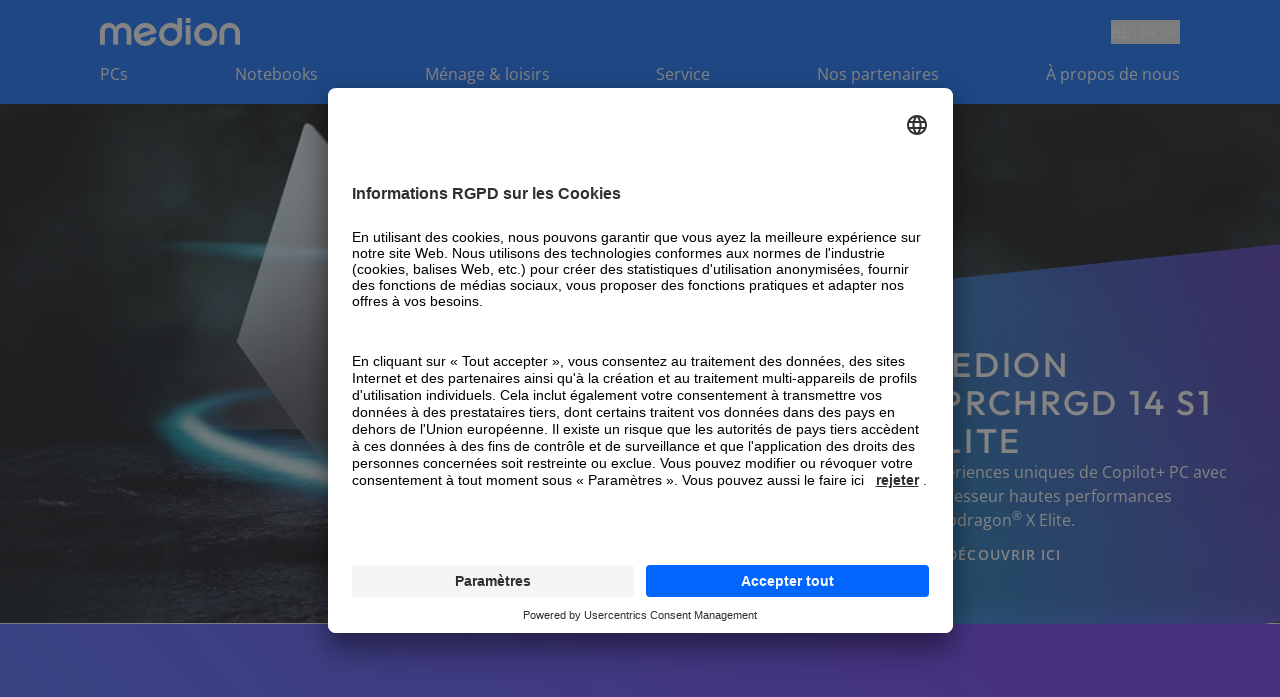

--- FILE ---
content_type: text/html; charset=utf-8
request_url: https://www.medion.com/be/fr?FF_QUERY=&FF_POS=3&FF_PAGE=&FF_PAGESIZE=4&FF_SCORE=&FF_CAMPAIGN=Laptops&FF_CAMPAIGN_PAGE_ID=7233fd46-9a71-401e-b93d-34ef49e6aabf
body_size: 22538
content:
<!DOCTYPE html><html lang="fr"><head><meta charSet="utf-8"/><meta name="viewport" content="width=device-width, initial-scale=1"/><link rel="preload" href="/be/_next/static/media/f2cab877a6c8e45d-s.p.woff2" as="font" crossorigin="" type="font/woff2"/><link rel="preload" as="image" imageSrcSet="/be/_next/image?url=%2Fbe%2F_next%2Fstatic%2Fmedia%2Fmedion_logo_.a486b0eb.png&amp;w=128&amp;q=75 1x, /be/_next/image?url=%2Fbe%2F_next%2Fstatic%2Fmedia%2Fmedion_logo_.a486b0eb.png&amp;w=256&amp;q=75 2x" fetchPriority="high"/><link rel="preload" as="image" imageSrcSet="/be/_next/image?url=%2Fbe%2Fmedion_logo_.png&amp;w=256&amp;q=75 1x, /be/_next/image?url=%2Fbe%2Fmedion_logo_.png&amp;w=384&amp;q=75 2x" fetchPriority="high"/><link rel="preload" as="image" imageSrcSet="/be/_next/image?url=https%3A%2F%2Fa.storyblok.com%2Ff%2F261708%2F1440x534%2F68c0477320%2Fmedion-italian-header-pc-v3.jpg&amp;w=390&amp;q=100 390w, /be/_next/image?url=https%3A%2F%2Fa.storyblok.com%2Ff%2F261708%2F1440x534%2F68c0477320%2Fmedion-italian-header-pc-v3.jpg&amp;w=640&amp;q=100 640w, /be/_next/image?url=https%3A%2F%2Fa.storyblok.com%2Ff%2F261708%2F1440x534%2F68c0477320%2Fmedion-italian-header-pc-v3.jpg&amp;w=750&amp;q=100 750w, /be/_next/image?url=https%3A%2F%2Fa.storyblok.com%2Ff%2F261708%2F1440x534%2F68c0477320%2Fmedion-italian-header-pc-v3.jpg&amp;w=828&amp;q=100 828w, /be/_next/image?url=https%3A%2F%2Fa.storyblok.com%2Ff%2F261708%2F1440x534%2F68c0477320%2Fmedion-italian-header-pc-v3.jpg&amp;w=1024&amp;q=100 1024w, /be/_next/image?url=https%3A%2F%2Fa.storyblok.com%2Ff%2F261708%2F1440x534%2F68c0477320%2Fmedion-italian-header-pc-v3.jpg&amp;w=1200&amp;q=100 1200w, /be/_next/image?url=https%3A%2F%2Fa.storyblok.com%2Ff%2F261708%2F1440x534%2F68c0477320%2Fmedion-italian-header-pc-v3.jpg&amp;w=1500&amp;q=100 1500w, /be/_next/image?url=https%3A%2F%2Fa.storyblok.com%2Ff%2F261708%2F1440x534%2F68c0477320%2Fmedion-italian-header-pc-v3.jpg&amp;w=1920&amp;q=100 1920w" imageSizes="(min-width: 1920px) 1920px, (min-width: 1024px) 100vw, 0" fetchPriority="high"/><link rel="preload" as="image" imageSrcSet="/be/_next/image?url=https%3A%2F%2Fa.storyblok.com%2Ff%2F261708%2F1440x534%2F68c0477320%2Fmedion-italian-header-pc-v3.jpg&amp;w=16&amp;q=75 16w, /be/_next/image?url=https%3A%2F%2Fa.storyblok.com%2Ff%2F261708%2F1440x534%2F68c0477320%2Fmedion-italian-header-pc-v3.jpg&amp;w=32&amp;q=75 32w, /be/_next/image?url=https%3A%2F%2Fa.storyblok.com%2Ff%2F261708%2F1440x534%2F68c0477320%2Fmedion-italian-header-pc-v3.jpg&amp;w=48&amp;q=75 48w, /be/_next/image?url=https%3A%2F%2Fa.storyblok.com%2Ff%2F261708%2F1440x534%2F68c0477320%2Fmedion-italian-header-pc-v3.jpg&amp;w=64&amp;q=75 64w, /be/_next/image?url=https%3A%2F%2Fa.storyblok.com%2Ff%2F261708%2F1440x534%2F68c0477320%2Fmedion-italian-header-pc-v3.jpg&amp;w=96&amp;q=75 96w, /be/_next/image?url=https%3A%2F%2Fa.storyblok.com%2Ff%2F261708%2F1440x534%2F68c0477320%2Fmedion-italian-header-pc-v3.jpg&amp;w=128&amp;q=75 128w, /be/_next/image?url=https%3A%2F%2Fa.storyblok.com%2Ff%2F261708%2F1440x534%2F68c0477320%2Fmedion-italian-header-pc-v3.jpg&amp;w=256&amp;q=75 256w, /be/_next/image?url=https%3A%2F%2Fa.storyblok.com%2Ff%2F261708%2F1440x534%2F68c0477320%2Fmedion-italian-header-pc-v3.jpg&amp;w=384&amp;q=75 384w, /be/_next/image?url=https%3A%2F%2Fa.storyblok.com%2Ff%2F261708%2F1440x534%2F68c0477320%2Fmedion-italian-header-pc-v3.jpg&amp;w=390&amp;q=75 390w, /be/_next/image?url=https%3A%2F%2Fa.storyblok.com%2Ff%2F261708%2F1440x534%2F68c0477320%2Fmedion-italian-header-pc-v3.jpg&amp;w=640&amp;q=75 640w, /be/_next/image?url=https%3A%2F%2Fa.storyblok.com%2Ff%2F261708%2F1440x534%2F68c0477320%2Fmedion-italian-header-pc-v3.jpg&amp;w=750&amp;q=75 750w, /be/_next/image?url=https%3A%2F%2Fa.storyblok.com%2Ff%2F261708%2F1440x534%2F68c0477320%2Fmedion-italian-header-pc-v3.jpg&amp;w=828&amp;q=75 828w, /be/_next/image?url=https%3A%2F%2Fa.storyblok.com%2Ff%2F261708%2F1440x534%2F68c0477320%2Fmedion-italian-header-pc-v3.jpg&amp;w=1024&amp;q=75 1024w, /be/_next/image?url=https%3A%2F%2Fa.storyblok.com%2Ff%2F261708%2F1440x534%2F68c0477320%2Fmedion-italian-header-pc-v3.jpg&amp;w=1200&amp;q=75 1200w, /be/_next/image?url=https%3A%2F%2Fa.storyblok.com%2Ff%2F261708%2F1440x534%2F68c0477320%2Fmedion-italian-header-pc-v3.jpg&amp;w=1500&amp;q=75 1500w, /be/_next/image?url=https%3A%2F%2Fa.storyblok.com%2Ff%2F261708%2F1440x534%2F68c0477320%2Fmedion-italian-header-pc-v3.jpg&amp;w=1920&amp;q=75 1920w" imageSizes="(min-width: 1024px) 0vw, 100vw" fetchPriority="high"/><link rel="stylesheet" href="/be/_next/static/css/8ec9d7d11f2f396a.css" data-precedence="next"/><link rel="stylesheet" href="/be/_next/static/css/740a8c08fad3ad14.css" data-precedence="next"/><link rel="preload" as="script" fetchPriority="low" href="/be/_next/static/chunks/webpack-ce0b49f2c0551595.js"/><script src="/be/_next/static/chunks/fd9d1056-d01e9804f4c81514.js" async=""></script><script src="/be/_next/static/chunks/117-df8ce46ff0c1ab67.js" async=""></script><script src="/be/_next/static/chunks/main-app-f1a455f1c1f7388d.js" async=""></script><script src="/be/_next/static/chunks/709-341cf86ddb449494.js" async=""></script><script src="/be/_next/static/chunks/609-fdcc17de6db08687.js" async=""></script><script src="/be/_next/static/chunks/187-db6d4c86d8dca69f.js" async=""></script><script src="/be/_next/static/chunks/793-8308ed667732de45.js" async=""></script><script src="/be/_next/static/chunks/109-bff07813c279684c.js" async=""></script><script src="/be/_next/static/chunks/app/%5Blocale%5D/(page)/layout-c645800bf15f9f6e.js" async=""></script><script src="/be/_next/static/chunks/app/%5Blocale%5D/(page)/%5B%5B...slug%5D%5D/page-36a61e382116f060.js" async=""></script><script src="/be/_next/static/chunks/586-a771ded7faa2173e.js" async=""></script><script src="/be/_next/static/chunks/app/%5Blocale%5D/(page)/not-found-525aa804c57d33fa.js" async=""></script><script src="/be/_next/static/chunks/app/%5Blocale%5D/(page)/error-08b9afdcecaca3c9.js" async=""></script><link rel="preload" href="https://www.googletagmanager.com/gtm.js?id=GTM-NHWV5ZQF" as="script"/><link rel="preload" href="https://app.usercentrics.eu/browser-ui/latest/loader.js" as="script"/><link rel="icon" href="/be/favicon.ico" sizes="any"/><link rel="icon" type="image/png" sizes="32x32" href="/be/favicon-32x32.png"/><link rel="icon" type="image/png" sizes="16x16" href="/be/favicon-16x16.png"/><title>Home | MEDION | MEDION.BE </title><meta name="description" content="MEDION offre des produits innovants tels que des ordinateurs, électroménager et multimédia, qui allient qualité, performance, fonctionnalité et sens du prix. "/><link rel="canonical" href="https://www.medion.com/be/"/><meta property="og:title" content="Home | MEDION | MEDION.BE "/><meta property="og:description" content="MEDION offre des produits innovants tels que des ordinateurs, électroménager et multimédia, qui allient qualité, performance, fonctionnalité et sens du prix. "/><meta property="og:image" content="https://www.medion.com/be/default-og-image.png"/><meta name="twitter:card" content="summary_large_image"/><meta name="twitter:title" content="Home | MEDION | MEDION.BE "/><meta name="twitter:description" content="MEDION offre des produits innovants tels que des ordinateurs, électroménager et multimédia, qui allient qualité, performance, fonctionnalité et sens du prix. "/><meta name="twitter:image" content="https://www.medion.com/be/default-og-image.png"/><meta name="next-size-adjust"/><noscript><iframe src="https://www.googletagmanager.com/ns.html?id=GTM-NHWV5ZQF" height="0" width="0" style="display:none;visibility:hidden"></iframe></noscript><script src="/be/_next/static/chunks/polyfills-42372ed130431b0a.js" noModule=""></script></head><body class="__variable_9f25ac __variable_3ddbcf relative grid min-h-screen grid-rows-[auto,auto,1fr,auto] font-sans"><!--$--><header class="sticky left-0 right-0 top-0 z-50 shadow-md"><div class=" w-full bg-primary-blue px-5 py-[13px] lg:hidden lg:px-[100px]"><div class="mx-auto flex h-fit max-w-standard-component items-center  justify-between gap-x-4 lg:mb-4 lg:grid lg:grid-cols-4"><a target="_self" class="" href="/be"><img alt="MEDION Logo" fetchPriority="high" width="100" height="20" decoding="async" data-nimg="1" style="color:transparent" srcSet="/be/_next/image?url=%2Fbe%2F_next%2Fstatic%2Fmedia%2Fmedion_logo_.a486b0eb.png&amp;w=128&amp;q=75 1x, /be/_next/image?url=%2Fbe%2F_next%2Fstatic%2Fmedia%2Fmedion_logo_.a486b0eb.png&amp;w=256&amp;q=75 2x" src="/be/_next/image?url=%2Fbe%2F_next%2Fstatic%2Fmedia%2Fmedion_logo_.a486b0eb.png&amp;w=256&amp;q=75"/></a><button type="button" aria-haspopup="dialog" aria-expanded="false" aria-controls="radix-:R99svfa:" data-state="closed" class="justify-self-end"><div class="flex text-white items-center"><div class="font-outfit">BE</div><div>|</div><div class="font-outfit">FR</div><span class="inline-block ml-2"><svg width="14" height="9" viewBox="0 0 14 9" fill="none" xmlns="http://www.w3.org/2000/svg"><path d="M13.0712 1.31763L7.07123 7.31763L1.07123 1.31763" stroke="white" stroke-width="1.2"></path></svg></span></div></button><menu class="flex h-6 gap-x-[16px] place-self-end text-white lg:gap-x-[18px]"><li class="lg:hidden"><button aria-label="La navigation" type="button" title="La navigation" class=""><div class=""></div><span class="relative z-10 text-button"><svg class="h-6 w-6 py-1"><use href="/be/sprite.svg#burger"></use></svg></span></button></li></menu></div><div class="fixed inset-0 z-10 bg-primary-blue text-white lg:hidden" style="opacity:0;transform:translateX(100%) translateZ(0)"><div class="relative flex justify-center py-8"><img alt="MEDION Logo" fetchPriority="high" width="100" height="20" decoding="async" data-nimg="1" style="color:transparent" srcSet="/be/_next/image?url=%2Fbe%2F_next%2Fstatic%2Fmedia%2Fmedion_logo_.a486b0eb.png&amp;w=128&amp;q=75 1x, /be/_next/image?url=%2Fbe%2F_next%2Fstatic%2Fmedia%2Fmedion_logo_.a486b0eb.png&amp;w=256&amp;q=75 2x" src="/be/_next/image?url=%2Fbe%2F_next%2Fstatic%2Fmedia%2Fmedion_logo_.a486b0eb.png&amp;w=256&amp;q=75"/><button aria-label="Schließen" type="button" title="Schließen" class="absolute right-4 top-6"><div class=""></div><span class="relative z-10 text-button"><svg class="h-[30px] w-[30px]"><use href="/be/sprite.svg#cross"></use></svg></span></button></div><nav aria-label="Main" data-orientation="horizontal" dir="ltr"><div style="position:relative"><ul data-orientation="horizontal" class="flex flex-col pb-28" dir="ltr"><li><a target="_self" class="block px-4 py-4 text-mobileNavItem font-normal tracking-mobileNavItem" data-click-name="nav-head-1-pcs" href="/be/fr/pcs">PCs</a></li><li><a target="_self" class="block px-4 py-4 text-mobileNavItem font-normal tracking-mobileNavItem" data-click-name="nav-head-2-notebooks" href="/be/fr/notebooks">Notebooks</a></li><li><a target="_self" class="block px-4 py-4 text-mobileNavItem font-normal tracking-mobileNavItem" data-click-name="nav-head-4-haushalt-freizeit" href="/be/fr/menage-loisirs">Ménage &amp; loisirs</a></li><li><a href="https://www.medion.com/ch/fr/service/" class="block px-4 py-4 text-mobileNavItem font-normal tracking-mobileNavItem" target="_blank" data-click-name="nav-head-5-service">Service</a></li><li><a target="_self" class="block px-4 py-4 text-mobileNavItem font-normal tracking-mobileNavItem" data-click-name="nav-head-6-partner" href="/be/fr/nos-partenaires">Nos partenaires</a></li><li><a target="_self" class="block px-4 py-4 text-mobileNavItem font-normal tracking-mobileNavItem" data-click-name="nav-head-7-audio" href="/be/fr/a-propos-de-nous">À propos de nous </a></li></ul></div></nav></div></div><div class=" hidden w-full bg-primary-blue px-5 pt-[18px] lg:block lg:px-[100px]"><div class="mx-auto flex h-fit max-w-standard-component items-center  justify-between gap-x-4 lg:mb-4 lg:grid lg:grid-cols-2"><a target="_self" class="" href="/be/fr"><img alt="MEDION Logo" fetchPriority="high" width="140" height="28" decoding="async" data-nimg="1" style="color:transparent" srcSet="/be/_next/image?url=%2Fbe%2Fmedion_logo_.png&amp;w=256&amp;q=75 1x, /be/_next/image?url=%2Fbe%2Fmedion_logo_.png&amp;w=384&amp;q=75 2x" src="/be/_next/image?url=%2Fbe%2Fmedion_logo_.png&amp;w=384&amp;q=75"/></a><button type="button" aria-haspopup="dialog" aria-expanded="false" aria-controls="radix-:R9hsvfa:" data-state="closed" class="justify-self-end"><div class="flex text-white items-center"><div class="font-outfit">BE</div><div>|</div><div class="font-outfit">FR</div><span class="inline-block ml-2"><svg width="14" height="9" viewBox="0 0 14 9" fill="none" xmlns="http://www.w3.org/2000/svg"><path d="M13.0712 1.31763L7.07123 7.31763L1.07123 1.31763" stroke="white" stroke-width="1.2"></path></svg></span></div></button></div><nav aria-label="Main" data-orientation="horizontal" dir="ltr" class="desktop-nav hidden w-full lg:block "><div style="position:relative"><ul data-orientation="horizontal" class="mx-auto flex w-full max-w-standard-component  items-center justify-between text-white" dir="ltr"><li><div id="radix-:R2hsvfa:-trigger-radix-:R1ehsvfa:" data-state="closed" class="relative cursor-pointer pb-[18px]" data-click-name="nav-head-1-pcs" data-radix-collection-item=""> <a target="_self" class="" href="/be/fr/pcs">PCs</a></div></li><li><div id="radix-:R2hsvfa:-trigger-radix-:R2ehsvfa:" data-state="closed" class="relative cursor-pointer pb-[18px]" data-click-name="nav-head-2-notebooks" data-radix-collection-item=""> <a target="_self" class="" href="/be/fr/notebooks">Notebooks</a></div></li><li><div id="radix-:R2hsvfa:-trigger-radix-:R3ehsvfa:" data-state="closed" class="relative cursor-pointer pb-[18px]" data-click-name="nav-head-4-haushalt-freizeit" data-radix-collection-item=""> <a target="_self" class="" href="/be/fr/menage-loisirs">Ménage &amp; loisirs</a></div></li><li><div id="radix-:R2hsvfa:-trigger-radix-:R4ehsvfa:" data-state="closed" class="relative cursor-pointer pb-[18px]" data-click-name="nav-head-5-service" data-radix-collection-item=""> <a href="https://www.medion.com/ch/fr/service/" class="" target="_blank">Service</a></div></li><li><div id="radix-:R2hsvfa:-trigger-radix-:R5ehsvfa:" data-state="closed" class="relative cursor-pointer pb-[18px]" data-click-name="nav-head-6-partner" data-radix-collection-item=""> <a target="_self" class="" href="/be/fr/nos-partenaires">Nos partenaires</a></div></li><li><div id="radix-:R2hsvfa:-trigger-radix-:R6ehsvfa:" data-state="closed" class="relative cursor-pointer pb-[18px]" data-click-name="nav-head-7-audio" data-radix-collection-item=""> <a target="_self" class="" href="/be/fr/a-propos-de-nous">À propos de nous </a></div></li></ul></div></nav></div></header><!--/$--><!--$--><!--$--><main class="relative mx-auto w-full max-w-content-width overflow-hidden"><!--$--><div class=""><section id="stage-small" class="-mx-5 px-5 lg:-mx-[100px] lg:px-[100px] stage-small"><div class="relative h-full overflow-hidden lgx:grid lgx:grid-cols-1 lgx:grid-rows-1"><div class="relative z-10 col-span-1 col-start-1 row-span-1 row-start-1 h-full min-h-[420px] lg:z-0 lg:!max-h-[60vh] lg:min-h-[520px] 2xl:min-h-[660px]"><img alt="Placeholder for alt text" fetchPriority="high" decoding="async" data-nimg="fill" class="hidden object-cover lg:block  img-desk-left-top" style="position:absolute;height:100%;width:100%;left:0;top:0;right:0;bottom:0;color:transparent" sizes="(min-width: 1920px) 1920px, (min-width: 1024px) 100vw, 0" srcSet="/be/_next/image?url=https%3A%2F%2Fa.storyblok.com%2Ff%2F261708%2F1440x534%2F68c0477320%2Fmedion-italian-header-pc-v3.jpg&amp;w=390&amp;q=100 390w, /be/_next/image?url=https%3A%2F%2Fa.storyblok.com%2Ff%2F261708%2F1440x534%2F68c0477320%2Fmedion-italian-header-pc-v3.jpg&amp;w=640&amp;q=100 640w, /be/_next/image?url=https%3A%2F%2Fa.storyblok.com%2Ff%2F261708%2F1440x534%2F68c0477320%2Fmedion-italian-header-pc-v3.jpg&amp;w=750&amp;q=100 750w, /be/_next/image?url=https%3A%2F%2Fa.storyblok.com%2Ff%2F261708%2F1440x534%2F68c0477320%2Fmedion-italian-header-pc-v3.jpg&amp;w=828&amp;q=100 828w, /be/_next/image?url=https%3A%2F%2Fa.storyblok.com%2Ff%2F261708%2F1440x534%2F68c0477320%2Fmedion-italian-header-pc-v3.jpg&amp;w=1024&amp;q=100 1024w, /be/_next/image?url=https%3A%2F%2Fa.storyblok.com%2Ff%2F261708%2F1440x534%2F68c0477320%2Fmedion-italian-header-pc-v3.jpg&amp;w=1200&amp;q=100 1200w, /be/_next/image?url=https%3A%2F%2Fa.storyblok.com%2Ff%2F261708%2F1440x534%2F68c0477320%2Fmedion-italian-header-pc-v3.jpg&amp;w=1500&amp;q=100 1500w, /be/_next/image?url=https%3A%2F%2Fa.storyblok.com%2Ff%2F261708%2F1440x534%2F68c0477320%2Fmedion-italian-header-pc-v3.jpg&amp;w=1920&amp;q=100 1920w" src="/be/_next/image?url=https%3A%2F%2Fa.storyblok.com%2Ff%2F261708%2F1440x534%2F68c0477320%2Fmedion-italian-header-pc-v3.jpg&amp;w=1920&amp;q=100"/><img alt="Placeholder for alt text" fetchPriority="high" decoding="async" data-nimg="fill" class="object-cover lg:hidden  img-desk-left-top" style="position:absolute;height:100%;width:100%;left:0;top:0;right:0;bottom:0;color:transparent" sizes="(min-width: 1024px) 0vw, 100vw" srcSet="/be/_next/image?url=https%3A%2F%2Fa.storyblok.com%2Ff%2F261708%2F1440x534%2F68c0477320%2Fmedion-italian-header-pc-v3.jpg&amp;w=16&amp;q=75 16w, /be/_next/image?url=https%3A%2F%2Fa.storyblok.com%2Ff%2F261708%2F1440x534%2F68c0477320%2Fmedion-italian-header-pc-v3.jpg&amp;w=32&amp;q=75 32w, /be/_next/image?url=https%3A%2F%2Fa.storyblok.com%2Ff%2F261708%2F1440x534%2F68c0477320%2Fmedion-italian-header-pc-v3.jpg&amp;w=48&amp;q=75 48w, /be/_next/image?url=https%3A%2F%2Fa.storyblok.com%2Ff%2F261708%2F1440x534%2F68c0477320%2Fmedion-italian-header-pc-v3.jpg&amp;w=64&amp;q=75 64w, /be/_next/image?url=https%3A%2F%2Fa.storyblok.com%2Ff%2F261708%2F1440x534%2F68c0477320%2Fmedion-italian-header-pc-v3.jpg&amp;w=96&amp;q=75 96w, /be/_next/image?url=https%3A%2F%2Fa.storyblok.com%2Ff%2F261708%2F1440x534%2F68c0477320%2Fmedion-italian-header-pc-v3.jpg&amp;w=128&amp;q=75 128w, /be/_next/image?url=https%3A%2F%2Fa.storyblok.com%2Ff%2F261708%2F1440x534%2F68c0477320%2Fmedion-italian-header-pc-v3.jpg&amp;w=256&amp;q=75 256w, /be/_next/image?url=https%3A%2F%2Fa.storyblok.com%2Ff%2F261708%2F1440x534%2F68c0477320%2Fmedion-italian-header-pc-v3.jpg&amp;w=384&amp;q=75 384w, /be/_next/image?url=https%3A%2F%2Fa.storyblok.com%2Ff%2F261708%2F1440x534%2F68c0477320%2Fmedion-italian-header-pc-v3.jpg&amp;w=390&amp;q=75 390w, /be/_next/image?url=https%3A%2F%2Fa.storyblok.com%2Ff%2F261708%2F1440x534%2F68c0477320%2Fmedion-italian-header-pc-v3.jpg&amp;w=640&amp;q=75 640w, /be/_next/image?url=https%3A%2F%2Fa.storyblok.com%2Ff%2F261708%2F1440x534%2F68c0477320%2Fmedion-italian-header-pc-v3.jpg&amp;w=750&amp;q=75 750w, /be/_next/image?url=https%3A%2F%2Fa.storyblok.com%2Ff%2F261708%2F1440x534%2F68c0477320%2Fmedion-italian-header-pc-v3.jpg&amp;w=828&amp;q=75 828w, /be/_next/image?url=https%3A%2F%2Fa.storyblok.com%2Ff%2F261708%2F1440x534%2F68c0477320%2Fmedion-italian-header-pc-v3.jpg&amp;w=1024&amp;q=75 1024w, /be/_next/image?url=https%3A%2F%2Fa.storyblok.com%2Ff%2F261708%2F1440x534%2F68c0477320%2Fmedion-italian-header-pc-v3.jpg&amp;w=1200&amp;q=75 1200w, /be/_next/image?url=https%3A%2F%2Fa.storyblok.com%2Ff%2F261708%2F1440x534%2F68c0477320%2Fmedion-italian-header-pc-v3.jpg&amp;w=1500&amp;q=75 1500w, /be/_next/image?url=https%3A%2F%2Fa.storyblok.com%2Ff%2F261708%2F1440x534%2F68c0477320%2Fmedion-italian-header-pc-v3.jpg&amp;w=1920&amp;q=75 1920w" src="/be/_next/image?url=https%3A%2F%2Fa.storyblok.com%2Ff%2F261708%2F1440x534%2F68c0477320%2Fmedion-italian-header-pc-v3.jpg&amp;w=1920&amp;q=75"/></div><div class="absolute -bottom-[50px] -right-[46px] z-10 hidden min-w-[307px] max-w-[33.33%] text-white lgx:block xl:-bottom-[60px]"><div style="background:linear-gradient(260deg, rgba(101, 50, 249, 0.7) 0%, rgba(0, 178, 255, 0.7) 100%)" class="topsellerShape absolute inset-0 -z-10 h-full w-full rounded-tl-[90px] bg-white backdrop-blur-shape"></div><div class="z-20 flex h-full w-full flex-col justify-center gap-5 pb-24 pl-5 xl:pl-14 pr-[80px] pt-12 xl:pb-[106px]"><h1 class="max-w-full uppercase font-outfit !break-keep text-h1Mobile tracking-headlineMobile lg:text-h2Desktop xxl:text-h1Desktop lg:tracking-headlineDesktop
                ">MEDION SPRCHRGD 14 S1 Elite</h1><div class="rte-styles"><p>Expériences uniques de Copilot+ PC avec processeur hautes performances Snapdragon<sup>®</sup> X Elite.</p></div><a target="_self" class="w-fit h-fit group relative flex items-center uppercase rounded-sm py-2.5 px-7 text-white tracking-button" href="/be/fr/sprchrgd-14-s1-elite"><div class="absolute inset-0 rounded-sm border-2 border-2, transition ease-in-out duration-200
                border-primary-blue bg-primary-blue
                group-focus:border-primary-cyan
                group-hover:border-primary-cyan group-hover:bg-primary-cyan
                group-active:bg-secondary-blue-light group-active:border-secondary-blue-light
              "></div><span class="relative z-10 flex text-button">Découvrir ici</span></a></div></div><div style="background:linear-gradient(252.88deg, #6532F9 34.71%, #00B2FF 98.27%)" class="mobileTopsellerContent relative z-10 -mt-16 flex flex-col items-center gap-y-4 px-8 pb-10 pt-16 text-white lgx:hidden"><h1 class="max-w-full uppercase font-outfit !break-keep text-h1Mobile tracking-headlineMobile lg:text-h2Desktop xxl:text-h1Desktop lg:tracking-headlineDesktop
                 text-center">MEDION SPRCHRGD 14 S1 Elite</h1><div class="rte-styles text-center"><p>Expériences uniques de Copilot+ PC avec processeur hautes performances Snapdragon<sup>®</sup> X Elite.</p></div><a target="_self" class="w-fit h-fit group relative flex items-center uppercase rounded-sm py-2.5 px-7 text-white tracking-button" href="/be/fr/sprchrgd-14-s1-elite"><div class="absolute inset-0 rounded-sm border-2 border-2, transition ease-in-out duration-200
                border-primary-blue bg-primary-blue
                group-focus:border-primary-cyan
                group-hover:border-primary-cyan group-hover:bg-primary-cyan
                group-active:bg-secondary-blue-light group-active:border-secondary-blue-light
              "></div><span class="relative z-10 flex text-button">Découvrir ici</span></a></div></div></section><section id="product-showcase" class="relative overflow-clip flex justify-center bg-grey-light px-5 pt-12 text-white lg:-mx-[100px] lg:px-[200px] lg:py-28"><img alt="Decoration" loading="lazy" decoding="async" data-nimg="fill" class="hidden object-cover lg:block" style="position:absolute;height:100%;width:100%;left:0;top:0;right:0;bottom:0;color:transparent" sizes="(min-width: 1024px) 100vw, 0vw" srcSet="/be/_next/image?url=%2Fbe%2F_next%2Fstatic%2Fmedia%2Fmodule-background-lg.98d45bb9.svg&amp;w=16&amp;q=75 16w, /be/_next/image?url=%2Fbe%2F_next%2Fstatic%2Fmedia%2Fmodule-background-lg.98d45bb9.svg&amp;w=32&amp;q=75 32w, /be/_next/image?url=%2Fbe%2F_next%2Fstatic%2Fmedia%2Fmodule-background-lg.98d45bb9.svg&amp;w=48&amp;q=75 48w, /be/_next/image?url=%2Fbe%2F_next%2Fstatic%2Fmedia%2Fmodule-background-lg.98d45bb9.svg&amp;w=64&amp;q=75 64w, /be/_next/image?url=%2Fbe%2F_next%2Fstatic%2Fmedia%2Fmodule-background-lg.98d45bb9.svg&amp;w=96&amp;q=75 96w, /be/_next/image?url=%2Fbe%2F_next%2Fstatic%2Fmedia%2Fmodule-background-lg.98d45bb9.svg&amp;w=128&amp;q=75 128w, /be/_next/image?url=%2Fbe%2F_next%2Fstatic%2Fmedia%2Fmodule-background-lg.98d45bb9.svg&amp;w=256&amp;q=75 256w, /be/_next/image?url=%2Fbe%2F_next%2Fstatic%2Fmedia%2Fmodule-background-lg.98d45bb9.svg&amp;w=384&amp;q=75 384w, /be/_next/image?url=%2Fbe%2F_next%2Fstatic%2Fmedia%2Fmodule-background-lg.98d45bb9.svg&amp;w=390&amp;q=75 390w, /be/_next/image?url=%2Fbe%2F_next%2Fstatic%2Fmedia%2Fmodule-background-lg.98d45bb9.svg&amp;w=640&amp;q=75 640w, /be/_next/image?url=%2Fbe%2F_next%2Fstatic%2Fmedia%2Fmodule-background-lg.98d45bb9.svg&amp;w=750&amp;q=75 750w, /be/_next/image?url=%2Fbe%2F_next%2Fstatic%2Fmedia%2Fmodule-background-lg.98d45bb9.svg&amp;w=828&amp;q=75 828w, /be/_next/image?url=%2Fbe%2F_next%2Fstatic%2Fmedia%2Fmodule-background-lg.98d45bb9.svg&amp;w=1024&amp;q=75 1024w, /be/_next/image?url=%2Fbe%2F_next%2Fstatic%2Fmedia%2Fmodule-background-lg.98d45bb9.svg&amp;w=1200&amp;q=75 1200w, /be/_next/image?url=%2Fbe%2F_next%2Fstatic%2Fmedia%2Fmodule-background-lg.98d45bb9.svg&amp;w=1500&amp;q=75 1500w, /be/_next/image?url=%2Fbe%2F_next%2Fstatic%2Fmedia%2Fmodule-background-lg.98d45bb9.svg&amp;w=1920&amp;q=75 1920w" src="/be/_next/image?url=%2Fbe%2F_next%2Fstatic%2Fmedia%2Fmodule-background-lg.98d45bb9.svg&amp;w=1920&amp;q=75"/><img alt="Decoration" loading="lazy" decoding="async" data-nimg="fill" class="object-cover lg:hidden" style="position:absolute;height:100%;width:100%;left:0;top:0;right:0;bottom:0;color:transparent" sizes="(min-width: 1024px) 0vw, 100vw" srcSet="/be/_next/image?url=%2Fbe%2F_next%2Fstatic%2Fmedia%2Fmodule-background.229d0278.svg&amp;w=16&amp;q=75 16w, /be/_next/image?url=%2Fbe%2F_next%2Fstatic%2Fmedia%2Fmodule-background.229d0278.svg&amp;w=32&amp;q=75 32w, /be/_next/image?url=%2Fbe%2F_next%2Fstatic%2Fmedia%2Fmodule-background.229d0278.svg&amp;w=48&amp;q=75 48w, /be/_next/image?url=%2Fbe%2F_next%2Fstatic%2Fmedia%2Fmodule-background.229d0278.svg&amp;w=64&amp;q=75 64w, /be/_next/image?url=%2Fbe%2F_next%2Fstatic%2Fmedia%2Fmodule-background.229d0278.svg&amp;w=96&amp;q=75 96w, /be/_next/image?url=%2Fbe%2F_next%2Fstatic%2Fmedia%2Fmodule-background.229d0278.svg&amp;w=128&amp;q=75 128w, /be/_next/image?url=%2Fbe%2F_next%2Fstatic%2Fmedia%2Fmodule-background.229d0278.svg&amp;w=256&amp;q=75 256w, /be/_next/image?url=%2Fbe%2F_next%2Fstatic%2Fmedia%2Fmodule-background.229d0278.svg&amp;w=384&amp;q=75 384w, /be/_next/image?url=%2Fbe%2F_next%2Fstatic%2Fmedia%2Fmodule-background.229d0278.svg&amp;w=390&amp;q=75 390w, /be/_next/image?url=%2Fbe%2F_next%2Fstatic%2Fmedia%2Fmodule-background.229d0278.svg&amp;w=640&amp;q=75 640w, /be/_next/image?url=%2Fbe%2F_next%2Fstatic%2Fmedia%2Fmodule-background.229d0278.svg&amp;w=750&amp;q=75 750w, /be/_next/image?url=%2Fbe%2F_next%2Fstatic%2Fmedia%2Fmodule-background.229d0278.svg&amp;w=828&amp;q=75 828w, /be/_next/image?url=%2Fbe%2F_next%2Fstatic%2Fmedia%2Fmodule-background.229d0278.svg&amp;w=1024&amp;q=75 1024w, /be/_next/image?url=%2Fbe%2F_next%2Fstatic%2Fmedia%2Fmodule-background.229d0278.svg&amp;w=1200&amp;q=75 1200w, /be/_next/image?url=%2Fbe%2F_next%2Fstatic%2Fmedia%2Fmodule-background.229d0278.svg&amp;w=1500&amp;q=75 1500w, /be/_next/image?url=%2Fbe%2F_next%2Fstatic%2Fmedia%2Fmodule-background.229d0278.svg&amp;w=1920&amp;q=75 1920w" src="/be/_next/image?url=%2Fbe%2F_next%2Fstatic%2Fmedia%2Fmodule-background.229d0278.svg&amp;w=1920&amp;q=75"/><div class="w-full max-w-standard-component"><h2 class="max-w-full uppercase font-outfit !break-keep text-h2Mobile tracking-headlineMobile lg:text-h2Desktop lg:tracking-headlineDesktop
                   relative mb-8"><div class="rte-styles rte text-center outfit-headline"><p>Produits Highlight</p></div></h2><div class="swiper pb-12"><div class="swiper-wrapper"><div class="swiper-slide w-auto text-center"><div class="relative w-max mx-auto z-20 text-white text-center font-outfit text-h5Mobile pb-3"><button class="inline-block px-2 py-2 transition-all duration-100 ease-in-out border-b-2 border-transparent whitespace-nowrap hover:border-white
                            border-white font-bold"><div class="rte-styles text-white rte text-center"><p><span>Machine à glace MD 12170</span><span style="color:#000000"> </span></p></div></button></div></div><div class="swiper-slide w-auto text-center"><div class="relative w-max mx-auto z-20 text-white text-center font-outfit text-h5Mobile pb-3"><button class="inline-block px-2 py-2 transition-all duration-100 ease-in-out border-b-2 border-transparent whitespace-nowrap hover:border-white
                            "><div class="rte-styles text-white rte text-center"><p><span>Aspirateur à manche sans fil MD 11610</span><span style="color:#000000"> </span></p></div></button></div></div><div class="swiper-slide w-auto text-center"><div class="relative w-max mx-auto z-20 text-white text-center font-outfit text-h5Mobile pb-3"><button class="inline-block px-2 py-2 transition-all duration-100 ease-in-out border-b-2 border-transparent whitespace-nowrap hover:border-white
                            "><div class="rte-styles text-white rte text-center"><p><span>Micro-onde 4 en 1 MD 15501</span><span style="color:#000000"> </span></p></div></button></div></div><div class="swiper-slide w-auto text-center"><div class="relative w-max mx-auto z-20 text-white text-center font-outfit text-h5Mobile pb-3"><button class="inline-block px-2 py-2 transition-all duration-100 ease-in-out border-b-2 border-transparent whitespace-nowrap hover:border-white
                            "><div class="rte-styles text-white rte text-center"><p>AKOYA<sup>®</sup> E15543 </p></div></button></div></div></div></div><div class="relative flex flex-col flex-wrap items-center justify-center gap-6 md:flex-row md:gap-12 lg:gap-32"><div class="relative w-full xl:pt-24 2xl:pt-40"><div class="relative z-10 lg:hidden h-[370px] w-full"><img alt="Placeholder for alt text" loading="lazy" decoding="async" data-nimg="fill" class="object-contain mx-auto h-auto" style="position:absolute;height:100%;width:100%;left:0;top:0;right:0;bottom:0;color:transparent" sizes="(min-width: 1024px) 0vw, 100vw" srcSet="/be/_next/image?url=https%3A%2F%2Fa.storyblok.com%2Ff%2F261708%2F650x450%2F69dce56518%2Fmedion-md12170-ice-cream-maker-mobile.png&amp;w=16&amp;q=100 16w, /be/_next/image?url=https%3A%2F%2Fa.storyblok.com%2Ff%2F261708%2F650x450%2F69dce56518%2Fmedion-md12170-ice-cream-maker-mobile.png&amp;w=32&amp;q=100 32w, /be/_next/image?url=https%3A%2F%2Fa.storyblok.com%2Ff%2F261708%2F650x450%2F69dce56518%2Fmedion-md12170-ice-cream-maker-mobile.png&amp;w=48&amp;q=100 48w, /be/_next/image?url=https%3A%2F%2Fa.storyblok.com%2Ff%2F261708%2F650x450%2F69dce56518%2Fmedion-md12170-ice-cream-maker-mobile.png&amp;w=64&amp;q=100 64w, /be/_next/image?url=https%3A%2F%2Fa.storyblok.com%2Ff%2F261708%2F650x450%2F69dce56518%2Fmedion-md12170-ice-cream-maker-mobile.png&amp;w=96&amp;q=100 96w, /be/_next/image?url=https%3A%2F%2Fa.storyblok.com%2Ff%2F261708%2F650x450%2F69dce56518%2Fmedion-md12170-ice-cream-maker-mobile.png&amp;w=128&amp;q=100 128w, /be/_next/image?url=https%3A%2F%2Fa.storyblok.com%2Ff%2F261708%2F650x450%2F69dce56518%2Fmedion-md12170-ice-cream-maker-mobile.png&amp;w=256&amp;q=100 256w, /be/_next/image?url=https%3A%2F%2Fa.storyblok.com%2Ff%2F261708%2F650x450%2F69dce56518%2Fmedion-md12170-ice-cream-maker-mobile.png&amp;w=384&amp;q=100 384w, /be/_next/image?url=https%3A%2F%2Fa.storyblok.com%2Ff%2F261708%2F650x450%2F69dce56518%2Fmedion-md12170-ice-cream-maker-mobile.png&amp;w=390&amp;q=100 390w, /be/_next/image?url=https%3A%2F%2Fa.storyblok.com%2Ff%2F261708%2F650x450%2F69dce56518%2Fmedion-md12170-ice-cream-maker-mobile.png&amp;w=640&amp;q=100 640w, /be/_next/image?url=https%3A%2F%2Fa.storyblok.com%2Ff%2F261708%2F650x450%2F69dce56518%2Fmedion-md12170-ice-cream-maker-mobile.png&amp;w=750&amp;q=100 750w, /be/_next/image?url=https%3A%2F%2Fa.storyblok.com%2Ff%2F261708%2F650x450%2F69dce56518%2Fmedion-md12170-ice-cream-maker-mobile.png&amp;w=828&amp;q=100 828w, /be/_next/image?url=https%3A%2F%2Fa.storyblok.com%2Ff%2F261708%2F650x450%2F69dce56518%2Fmedion-md12170-ice-cream-maker-mobile.png&amp;w=1024&amp;q=100 1024w, /be/_next/image?url=https%3A%2F%2Fa.storyblok.com%2Ff%2F261708%2F650x450%2F69dce56518%2Fmedion-md12170-ice-cream-maker-mobile.png&amp;w=1200&amp;q=100 1200w, /be/_next/image?url=https%3A%2F%2Fa.storyblok.com%2Ff%2F261708%2F650x450%2F69dce56518%2Fmedion-md12170-ice-cream-maker-mobile.png&amp;w=1500&amp;q=100 1500w, /be/_next/image?url=https%3A%2F%2Fa.storyblok.com%2Ff%2F261708%2F650x450%2F69dce56518%2Fmedion-md12170-ice-cream-maker-mobile.png&amp;w=1920&amp;q=100 1920w" src="/be/_next/image?url=https%3A%2F%2Fa.storyblok.com%2Ff%2F261708%2F650x450%2F69dce56518%2Fmedion-md12170-ice-cream-maker-mobile.png&amp;w=1920&amp;q=100"/></div><div class="relative flex -translate-y-14 flex-col gap-y-5 p-6 pr-8 pt-[60px] lg:w-3/4 lg:translate-y-0 lg:p-16 lg:pl-8 lg:pr-40 lgx:pb-[90px] lgx:pl-16 lgx:pt-[75px] lgx:pr-[25%] xl:pr-96"><div class="absolute inset-0 rounded-[30px] rounded-bl-none bg-white opacity-10 lg:right-[20%]"></div><div class="absolute inset-0"></div><div class="md:max-w-[380px] lgx:max-w-[480px] xl:max-w-[600px]" style="opacity:0;transform:translateY(10px) translateZ(0)"><h3 class="max-w-full uppercase font-outfit !break-keep text-h3Mobile tracking-headlineMobile lg:text-h3Desktop lg:tracking-headlineDesktop
                 outfit-headline"><div class="rte-styles rte text-left"><p>Machine à glace intelligente MD 12170 </p></div></h3></div><div style="opacity:0;transform:translateY(10px) translateZ(0)"><div class="rte-styles text-white rte text-left flex flex-col gap-y-8 max-w-sm outfit-copy rte-list"><p>avec commande par smartphone et capacité de 2 litres de glace </p><ul><li><p>Système d’auto-réfrigération puissant (compresseur, pas de CFC) </p></li><li><p>Pas de pré-refroidissement nécessaire </p></li><li><p>Puissance max. 220 W </p></li><li><p>Écran LED HD avec panneau de commande Sensor Touch </p></li><li><p>Temps de préparation max. 60 min (selon la variété) </p></li></ul></div></div></div><div class="relative hidden lg:absolute lg:bottom-4 lg:right-0 lg:block lg:h-full lg:w-1/2 xl:right-[5%]"><div class="absolute h-[500px] w-full"><img alt="Placeholder for alt text" loading="lazy" decoding="async" data-nimg="fill" class="object-contain h-auto" style="position:absolute;height:100%;width:100%;left:0;top:0;right:0;bottom:0;color:transparent" sizes="(min-width: 1024px) 100vw" srcSet="/be/_next/image?url=https%3A%2F%2Fa.storyblok.com%2Ff%2F261708%2F905x624%2F0f0c7d6764%2Fmedion-md12170-ice-cream-maker.png&amp;w=390&amp;q=100 390w, /be/_next/image?url=https%3A%2F%2Fa.storyblok.com%2Ff%2F261708%2F905x624%2F0f0c7d6764%2Fmedion-md12170-ice-cream-maker.png&amp;w=640&amp;q=100 640w, /be/_next/image?url=https%3A%2F%2Fa.storyblok.com%2Ff%2F261708%2F905x624%2F0f0c7d6764%2Fmedion-md12170-ice-cream-maker.png&amp;w=750&amp;q=100 750w, /be/_next/image?url=https%3A%2F%2Fa.storyblok.com%2Ff%2F261708%2F905x624%2F0f0c7d6764%2Fmedion-md12170-ice-cream-maker.png&amp;w=828&amp;q=100 828w, /be/_next/image?url=https%3A%2F%2Fa.storyblok.com%2Ff%2F261708%2F905x624%2F0f0c7d6764%2Fmedion-md12170-ice-cream-maker.png&amp;w=1024&amp;q=100 1024w, /be/_next/image?url=https%3A%2F%2Fa.storyblok.com%2Ff%2F261708%2F905x624%2F0f0c7d6764%2Fmedion-md12170-ice-cream-maker.png&amp;w=1200&amp;q=100 1200w, /be/_next/image?url=https%3A%2F%2Fa.storyblok.com%2Ff%2F261708%2F905x624%2F0f0c7d6764%2Fmedion-md12170-ice-cream-maker.png&amp;w=1500&amp;q=100 1500w, /be/_next/image?url=https%3A%2F%2Fa.storyblok.com%2Ff%2F261708%2F905x624%2F0f0c7d6764%2Fmedion-md12170-ice-cream-maker.png&amp;w=1920&amp;q=100 1920w" src="/be/_next/image?url=https%3A%2F%2Fa.storyblok.com%2Ff%2F261708%2F905x624%2F0f0c7d6764%2Fmedion-md12170-ice-cream-maker.png&amp;w=1920&amp;q=100"/></div></div></div></div></div></section><section id="image-text-module" class="md:-mx-5 max-w-full lg:mx-auto lg:mb-desktop"><div class=""><div class="group/item md:grid md:grid-cols-2 md:grid-rows-1" style="opacity:0;transform:translateY(30px) translateZ(0)"><div id="pcs-img" class="relative aspect-[4/3] overflow-clip md:row-start-1 md:aspect-auto md:min-h-[540px] md:col-start-1"><img alt="Placeholder for alt text" loading="lazy" decoding="async" data-nimg="fill" class="scale-[1.01] object-cover duration-500 ease-in-out group-hover/item:scale-[1.05]  " style="position:absolute;height:100%;width:100%;left:0;top:0;right:0;bottom:0;color:transparent" sizes="(min-width: 1440px) 730px,(min-width: 1024px) 45vw, 100vw" srcSet="/be/_next/image?url=https%3A%2F%2Fa.storyblok.com%2Ff%2F261708%2F1440x1080%2Fbc6a729469%2Fmedion-homepage-pc-teaser.jpg&amp;w=256&amp;q=75 256w, /be/_next/image?url=https%3A%2F%2Fa.storyblok.com%2Ff%2F261708%2F1440x1080%2Fbc6a729469%2Fmedion-homepage-pc-teaser.jpg&amp;w=384&amp;q=75 384w, /be/_next/image?url=https%3A%2F%2Fa.storyblok.com%2Ff%2F261708%2F1440x1080%2Fbc6a729469%2Fmedion-homepage-pc-teaser.jpg&amp;w=390&amp;q=75 390w, /be/_next/image?url=https%3A%2F%2Fa.storyblok.com%2Ff%2F261708%2F1440x1080%2Fbc6a729469%2Fmedion-homepage-pc-teaser.jpg&amp;w=640&amp;q=75 640w, /be/_next/image?url=https%3A%2F%2Fa.storyblok.com%2Ff%2F261708%2F1440x1080%2Fbc6a729469%2Fmedion-homepage-pc-teaser.jpg&amp;w=750&amp;q=75 750w, /be/_next/image?url=https%3A%2F%2Fa.storyblok.com%2Ff%2F261708%2F1440x1080%2Fbc6a729469%2Fmedion-homepage-pc-teaser.jpg&amp;w=828&amp;q=75 828w, /be/_next/image?url=https%3A%2F%2Fa.storyblok.com%2Ff%2F261708%2F1440x1080%2Fbc6a729469%2Fmedion-homepage-pc-teaser.jpg&amp;w=1024&amp;q=75 1024w, /be/_next/image?url=https%3A%2F%2Fa.storyblok.com%2Ff%2F261708%2F1440x1080%2Fbc6a729469%2Fmedion-homepage-pc-teaser.jpg&amp;w=1200&amp;q=75 1200w, /be/_next/image?url=https%3A%2F%2Fa.storyblok.com%2Ff%2F261708%2F1440x1080%2Fbc6a729469%2Fmedion-homepage-pc-teaser.jpg&amp;w=1500&amp;q=75 1500w, /be/_next/image?url=https%3A%2F%2Fa.storyblok.com%2Ff%2F261708%2F1440x1080%2Fbc6a729469%2Fmedion-homepage-pc-teaser.jpg&amp;w=1920&amp;q=75 1920w" src="/be/_next/image?url=https%3A%2F%2Fa.storyblok.com%2Ff%2F261708%2F1440x1080%2Fbc6a729469%2Fmedion-homepage-pc-teaser.jpg&amp;w=1920&amp;q=75"/></div><div id="pcs" class="flex min-h-[255px] flex-col justify-center px-8 py-10 md:row-start-1 md:min-h-0 md:p-16 lg:p-[100px] col-start-2" style="background:transparent"><h2 class="max-w-full uppercase font-outfit !break-keep text-h2Mobile tracking-headlineMobile lg:text-h2Desktop lg:tracking-headlineDesktop
                   mb-6">PCs</h2><div class="rte-styles mb-6"><p>Stations de travail puissantes pour les applications bureautiques quotidiennes, le divertissement multimédia et pour l&#x27;édition de vidéos et d&#x27;images. </p></div><a target="_self" class="w-fit h-fit group relative flex items-center uppercase rounded-sm py-2.5 px-7 text-white tracking-button" href="/be/fr/pcs"><div class="absolute inset-0 rounded-sm border-2 border-2, transition ease-in-out duration-200
                border-primary-blue bg-primary-blue
                group-focus:border-primary-cyan
                group-hover:border-primary-cyan group-hover:bg-primary-cyan
                group-active:bg-secondary-blue-light group-active:border-secondary-blue-light
              "></div><span class="relative z-10 flex text-button">Découvrir ici</span></a></div></div></div><div class=""><div class="group/item md:grid md:grid-cols-2 md:grid-rows-1" style="opacity:0;transform:translateY(30px) translateZ(0)"><div id="notebooks-img" class="relative aspect-[4/3] overflow-clip md:row-start-1 md:aspect-auto md:min-h-[540px] md:col-start-2"><img alt="Placeholder for alt text" loading="lazy" decoding="async" data-nimg="fill" class="scale-[1.01] object-cover duration-500 ease-in-out group-hover/item:scale-[1.05]  " style="position:absolute;height:100%;width:100%;left:0;top:0;right:0;bottom:0;color:transparent" sizes="(min-width: 1440px) 730px,(min-width: 1024px) 45vw, 100vw" srcSet="/be/_next/image?url=https%3A%2F%2Fa.storyblok.com%2Ff%2F261708%2F2880x2160%2F4eae2f1c90%2Fmedion-notebooks-teaser2.png&amp;w=256&amp;q=75 256w, /be/_next/image?url=https%3A%2F%2Fa.storyblok.com%2Ff%2F261708%2F2880x2160%2F4eae2f1c90%2Fmedion-notebooks-teaser2.png&amp;w=384&amp;q=75 384w, /be/_next/image?url=https%3A%2F%2Fa.storyblok.com%2Ff%2F261708%2F2880x2160%2F4eae2f1c90%2Fmedion-notebooks-teaser2.png&amp;w=390&amp;q=75 390w, /be/_next/image?url=https%3A%2F%2Fa.storyblok.com%2Ff%2F261708%2F2880x2160%2F4eae2f1c90%2Fmedion-notebooks-teaser2.png&amp;w=640&amp;q=75 640w, /be/_next/image?url=https%3A%2F%2Fa.storyblok.com%2Ff%2F261708%2F2880x2160%2F4eae2f1c90%2Fmedion-notebooks-teaser2.png&amp;w=750&amp;q=75 750w, /be/_next/image?url=https%3A%2F%2Fa.storyblok.com%2Ff%2F261708%2F2880x2160%2F4eae2f1c90%2Fmedion-notebooks-teaser2.png&amp;w=828&amp;q=75 828w, /be/_next/image?url=https%3A%2F%2Fa.storyblok.com%2Ff%2F261708%2F2880x2160%2F4eae2f1c90%2Fmedion-notebooks-teaser2.png&amp;w=1024&amp;q=75 1024w, /be/_next/image?url=https%3A%2F%2Fa.storyblok.com%2Ff%2F261708%2F2880x2160%2F4eae2f1c90%2Fmedion-notebooks-teaser2.png&amp;w=1200&amp;q=75 1200w, /be/_next/image?url=https%3A%2F%2Fa.storyblok.com%2Ff%2F261708%2F2880x2160%2F4eae2f1c90%2Fmedion-notebooks-teaser2.png&amp;w=1500&amp;q=75 1500w, /be/_next/image?url=https%3A%2F%2Fa.storyblok.com%2Ff%2F261708%2F2880x2160%2F4eae2f1c90%2Fmedion-notebooks-teaser2.png&amp;w=1920&amp;q=75 1920w" src="/be/_next/image?url=https%3A%2F%2Fa.storyblok.com%2Ff%2F261708%2F2880x2160%2F4eae2f1c90%2Fmedion-notebooks-teaser2.png&amp;w=1920&amp;q=75"/></div><div id="notebooks" class="flex min-h-[255px] flex-col justify-center px-8 py-10 md:row-start-1 md:min-h-0 md:p-16 lg:p-[100px] col-start-1" style="background:transparent"><h2 class="max-w-full uppercase font-outfit !break-keep text-h2Mobile tracking-headlineMobile lg:text-h2Desktop lg:tracking-headlineDesktop
                   mb-6">Notebooks</h2><div class="rte-styles mb-6"><p>Travailler, surfer et plus encore de manière super confortable: parfait pour toutes les applications au bureau à domicile et en déplacement, ainsi que pour regarder tes séries préférées en streaming. </p></div><a target="_self" class="w-fit h-fit group relative flex items-center uppercase rounded-sm py-2.5 px-7 text-white tracking-button" href="/be/fr/notebooks"><div class="absolute inset-0 rounded-sm border-2 border-2, transition ease-in-out duration-200
                border-primary-blue bg-primary-blue
                group-focus:border-primary-cyan
                group-hover:border-primary-cyan group-hover:bg-primary-cyan
                group-active:bg-secondary-blue-light group-active:border-secondary-blue-light
              "></div><span class="relative z-10 flex text-button">Découvrir ici</span></a></div></div></div><div class=""><div class="group/item md:grid md:grid-cols-2 md:grid-rows-1" style="opacity:0;transform:translateY(30px) translateZ(0)"><div id="haushalt-img" class="relative aspect-[4/3] overflow-clip md:row-start-1 md:aspect-auto md:min-h-[540px] md:col-start-1"><img alt="Placeholder for alt text" loading="lazy" decoding="async" data-nimg="fill" class="scale-[1.01] object-cover duration-500 ease-in-out group-hover/item:scale-[1.05]  " style="position:absolute;height:100%;width:100%;left:0;top:0;right:0;bottom:0;color:transparent" sizes="(min-width: 1440px) 730px,(min-width: 1024px) 45vw, 100vw" srcSet="/be/_next/image?url=https%3A%2F%2Fa.storyblok.com%2Ff%2F261708%2F1440x1080%2Fa75b81729d%2Fmedion-haushalt-teaser.jpg&amp;w=256&amp;q=75 256w, /be/_next/image?url=https%3A%2F%2Fa.storyblok.com%2Ff%2F261708%2F1440x1080%2Fa75b81729d%2Fmedion-haushalt-teaser.jpg&amp;w=384&amp;q=75 384w, /be/_next/image?url=https%3A%2F%2Fa.storyblok.com%2Ff%2F261708%2F1440x1080%2Fa75b81729d%2Fmedion-haushalt-teaser.jpg&amp;w=390&amp;q=75 390w, /be/_next/image?url=https%3A%2F%2Fa.storyblok.com%2Ff%2F261708%2F1440x1080%2Fa75b81729d%2Fmedion-haushalt-teaser.jpg&amp;w=640&amp;q=75 640w, /be/_next/image?url=https%3A%2F%2Fa.storyblok.com%2Ff%2F261708%2F1440x1080%2Fa75b81729d%2Fmedion-haushalt-teaser.jpg&amp;w=750&amp;q=75 750w, /be/_next/image?url=https%3A%2F%2Fa.storyblok.com%2Ff%2F261708%2F1440x1080%2Fa75b81729d%2Fmedion-haushalt-teaser.jpg&amp;w=828&amp;q=75 828w, /be/_next/image?url=https%3A%2F%2Fa.storyblok.com%2Ff%2F261708%2F1440x1080%2Fa75b81729d%2Fmedion-haushalt-teaser.jpg&amp;w=1024&amp;q=75 1024w, /be/_next/image?url=https%3A%2F%2Fa.storyblok.com%2Ff%2F261708%2F1440x1080%2Fa75b81729d%2Fmedion-haushalt-teaser.jpg&amp;w=1200&amp;q=75 1200w, /be/_next/image?url=https%3A%2F%2Fa.storyblok.com%2Ff%2F261708%2F1440x1080%2Fa75b81729d%2Fmedion-haushalt-teaser.jpg&amp;w=1500&amp;q=75 1500w, /be/_next/image?url=https%3A%2F%2Fa.storyblok.com%2Ff%2F261708%2F1440x1080%2Fa75b81729d%2Fmedion-haushalt-teaser.jpg&amp;w=1920&amp;q=75 1920w" src="/be/_next/image?url=https%3A%2F%2Fa.storyblok.com%2Ff%2F261708%2F1440x1080%2Fa75b81729d%2Fmedion-haushalt-teaser.jpg&amp;w=1920&amp;q=75"/></div><div id="haushalt" class="flex min-h-[255px] flex-col justify-center px-8 py-10 md:row-start-1 md:min-h-0 md:p-16 lg:p-[100px] col-start-2" style="background:transparent"><h2 class="max-w-full uppercase font-outfit !break-keep text-h2Mobile tracking-headlineMobile lg:text-h2Desktop lg:tracking-headlineDesktop
                   mb-6">Ménage &amp; loisirs </h2><div class="rte-styles mb-6"><p>Des produits fiables pour tous les défis du quotidien. Sans souci grâce à une garantie complète et un service de ramassage et de retour gratuit. </p></div><a target="_self" class="w-fit h-fit group relative flex items-center uppercase rounded-sm py-2.5 px-7 text-white tracking-button" href="/be/fr/menage-loisirs"><div class="absolute inset-0 rounded-sm border-2 border-2, transition ease-in-out duration-200
                border-primary-blue bg-primary-blue
                group-focus:border-primary-cyan
                group-hover:border-primary-cyan group-hover:bg-primary-cyan
                group-active:bg-secondary-blue-light group-active:border-secondary-blue-light
              "></div><span class="relative z-10 flex text-button">Découvrir ici</span></a></div></div></div></section><section id="services" class="my-mobile lg:my-desktop px-5"><div class="max-w-[1082px] mx-auto"><div style="opacity:0;transform:translateY(30px) translateZ(0)"><h2 class="max-w-full uppercase font-outfit !break-keep text-h2Mobile tracking-headlineMobile lg:text-h2Desktop lg:tracking-headlineDesktop
                   mb-8 text-center"><div class="rte-styles"><p>Services et prestations </p></div></h2></div><div class="grid grid-rows-auto gap-2 md:grid-cols-[repeat(auto-fit,minmax(200px,1fr))] lg:grid-cols-[repeat(auto-fit,minmax(300px,1fr))]"><div style="opacity:0;transform:translateY(30px) translateZ(0)"><div style="background:linear-gradient(252.88deg, #6532F9 34.71%, #00B2FF 98.27%)" class="p-[19px] flex justify-between relative"><div class="h-full flex flex-col justify-between "><div class="mb-[28px]"><div class="rte-styles text-h3Mobile lg:text-h3Mobile uppercase font-bold lg:font-bold tracking-[-0.03em] lg:tracking-[-0.03em] text-white mb-0 outfit-headline"><p><span style="color:rgb(0, 0, 0)">Conseil et support </span></p></div><div class="rte-styles text-white outfit-copy"><p><span style="color:rgb(0, 0, 0)">Conseils sur les produits, demande de pièces de rechange et recherche de revendeurs  </span></p></div></div><a href="https://www.medion.com/be/fr/service/" class="text-button text-button hover:underline duration-200 ease-in-out text-primary-blue hover:text-primary-cyan text-white underline !text-base font-bold outfit-copy" target="_blank"><span class="relative z-10 flex text-button">Au service client </span></a></div><picture class="absolute w-[156px] h-[174px] -bottom-10 -right-10"><img alt="Placeholder for alt text" loading="lazy" decoding="async" data-nimg="fill" class="object-contain max-w-[100px]" style="position:absolute;height:100%;width:100%;left:0;top:0;right:0;bottom:0;color:transparent" sizes="(min-width: 1024px) 100px , 80px" srcSet="/be/_next/image?url=https%3A%2F%2Fa.storyblok.com%2Ff%2F261708%2F349x331%2F6df4b41ad8%2Fsupport-1.png&amp;w=16&amp;q=75 16w, /be/_next/image?url=https%3A%2F%2Fa.storyblok.com%2Ff%2F261708%2F349x331%2F6df4b41ad8%2Fsupport-1.png&amp;w=32&amp;q=75 32w, /be/_next/image?url=https%3A%2F%2Fa.storyblok.com%2Ff%2F261708%2F349x331%2F6df4b41ad8%2Fsupport-1.png&amp;w=48&amp;q=75 48w, /be/_next/image?url=https%3A%2F%2Fa.storyblok.com%2Ff%2F261708%2F349x331%2F6df4b41ad8%2Fsupport-1.png&amp;w=64&amp;q=75 64w, /be/_next/image?url=https%3A%2F%2Fa.storyblok.com%2Ff%2F261708%2F349x331%2F6df4b41ad8%2Fsupport-1.png&amp;w=96&amp;q=75 96w, /be/_next/image?url=https%3A%2F%2Fa.storyblok.com%2Ff%2F261708%2F349x331%2F6df4b41ad8%2Fsupport-1.png&amp;w=128&amp;q=75 128w, /be/_next/image?url=https%3A%2F%2Fa.storyblok.com%2Ff%2F261708%2F349x331%2F6df4b41ad8%2Fsupport-1.png&amp;w=256&amp;q=75 256w, /be/_next/image?url=https%3A%2F%2Fa.storyblok.com%2Ff%2F261708%2F349x331%2F6df4b41ad8%2Fsupport-1.png&amp;w=384&amp;q=75 384w, /be/_next/image?url=https%3A%2F%2Fa.storyblok.com%2Ff%2F261708%2F349x331%2F6df4b41ad8%2Fsupport-1.png&amp;w=390&amp;q=75 390w, /be/_next/image?url=https%3A%2F%2Fa.storyblok.com%2Ff%2F261708%2F349x331%2F6df4b41ad8%2Fsupport-1.png&amp;w=640&amp;q=75 640w, /be/_next/image?url=https%3A%2F%2Fa.storyblok.com%2Ff%2F261708%2F349x331%2F6df4b41ad8%2Fsupport-1.png&amp;w=750&amp;q=75 750w, /be/_next/image?url=https%3A%2F%2Fa.storyblok.com%2Ff%2F261708%2F349x331%2F6df4b41ad8%2Fsupport-1.png&amp;w=828&amp;q=75 828w, /be/_next/image?url=https%3A%2F%2Fa.storyblok.com%2Ff%2F261708%2F349x331%2F6df4b41ad8%2Fsupport-1.png&amp;w=1024&amp;q=75 1024w, /be/_next/image?url=https%3A%2F%2Fa.storyblok.com%2Ff%2F261708%2F349x331%2F6df4b41ad8%2Fsupport-1.png&amp;w=1200&amp;q=75 1200w, /be/_next/image?url=https%3A%2F%2Fa.storyblok.com%2Ff%2F261708%2F349x331%2F6df4b41ad8%2Fsupport-1.png&amp;w=1500&amp;q=75 1500w, /be/_next/image?url=https%3A%2F%2Fa.storyblok.com%2Ff%2F261708%2F349x331%2F6df4b41ad8%2Fsupport-1.png&amp;w=1920&amp;q=75 1920w" src="/be/_next/image?url=https%3A%2F%2Fa.storyblok.com%2Ff%2F261708%2F349x331%2F6df4b41ad8%2Fsupport-1.png&amp;w=1920&amp;q=75"/></picture></div></div><div style="opacity:0;transform:translateY(30px) translateZ(0)"><div style="background:linear-gradient(252.88deg, #6532F9 34.71%, #00B2FF 98.27%)" class="p-[19px] flex justify-between relative"><div class="h-full flex flex-col justify-between "><div class="mb-[28px]"><div class="rte-styles text-h3Mobile lg:text-h3Mobile uppercase font-bold lg:font-bold tracking-[-0.03em] lg:tracking-[-0.03em] text-white mb-0 outfit-headline"><p><span style="color:rgb(0, 0, 0)">Diagnostic d&#x27;erreur </span></p></div><div class="rte-styles text-white outfit-copy"><p><span style="color:rgb(0, 0, 0)">Conseils et solutions pour ton produit et les commandes de réparation  </span></p></div></div><a href="https://www.medion.com/be/fr/service/contact" class="text-button text-button hover:underline duration-200 ease-in-out text-primary-blue hover:text-primary-cyan text-white underline !text-base font-bold outfit-copy" target="_blank"><span class="relative z-10 flex text-button">Réserver un service </span></a></div><picture class="absolute w-[156px] h-[174px] -bottom-10 -right-10"><img alt="Placeholder for alt text" loading="lazy" decoding="async" data-nimg="fill" class="object-contain max-w-[100px]" style="position:absolute;height:100%;width:100%;left:0;top:0;right:0;bottom:0;color:transparent" sizes="(min-width: 1024px) 100px , 80px" srcSet="/be/_next/image?url=https%3A%2F%2Fa.storyblok.com%2Ff%2F261708%2F302x293%2Fcdbf6da2ae%2Feinstellungen-1.png&amp;w=16&amp;q=75 16w, /be/_next/image?url=https%3A%2F%2Fa.storyblok.com%2Ff%2F261708%2F302x293%2Fcdbf6da2ae%2Feinstellungen-1.png&amp;w=32&amp;q=75 32w, /be/_next/image?url=https%3A%2F%2Fa.storyblok.com%2Ff%2F261708%2F302x293%2Fcdbf6da2ae%2Feinstellungen-1.png&amp;w=48&amp;q=75 48w, /be/_next/image?url=https%3A%2F%2Fa.storyblok.com%2Ff%2F261708%2F302x293%2Fcdbf6da2ae%2Feinstellungen-1.png&amp;w=64&amp;q=75 64w, /be/_next/image?url=https%3A%2F%2Fa.storyblok.com%2Ff%2F261708%2F302x293%2Fcdbf6da2ae%2Feinstellungen-1.png&amp;w=96&amp;q=75 96w, /be/_next/image?url=https%3A%2F%2Fa.storyblok.com%2Ff%2F261708%2F302x293%2Fcdbf6da2ae%2Feinstellungen-1.png&amp;w=128&amp;q=75 128w, /be/_next/image?url=https%3A%2F%2Fa.storyblok.com%2Ff%2F261708%2F302x293%2Fcdbf6da2ae%2Feinstellungen-1.png&amp;w=256&amp;q=75 256w, /be/_next/image?url=https%3A%2F%2Fa.storyblok.com%2Ff%2F261708%2F302x293%2Fcdbf6da2ae%2Feinstellungen-1.png&amp;w=384&amp;q=75 384w, /be/_next/image?url=https%3A%2F%2Fa.storyblok.com%2Ff%2F261708%2F302x293%2Fcdbf6da2ae%2Feinstellungen-1.png&amp;w=390&amp;q=75 390w, /be/_next/image?url=https%3A%2F%2Fa.storyblok.com%2Ff%2F261708%2F302x293%2Fcdbf6da2ae%2Feinstellungen-1.png&amp;w=640&amp;q=75 640w, /be/_next/image?url=https%3A%2F%2Fa.storyblok.com%2Ff%2F261708%2F302x293%2Fcdbf6da2ae%2Feinstellungen-1.png&amp;w=750&amp;q=75 750w, /be/_next/image?url=https%3A%2F%2Fa.storyblok.com%2Ff%2F261708%2F302x293%2Fcdbf6da2ae%2Feinstellungen-1.png&amp;w=828&amp;q=75 828w, /be/_next/image?url=https%3A%2F%2Fa.storyblok.com%2Ff%2F261708%2F302x293%2Fcdbf6da2ae%2Feinstellungen-1.png&amp;w=1024&amp;q=75 1024w, /be/_next/image?url=https%3A%2F%2Fa.storyblok.com%2Ff%2F261708%2F302x293%2Fcdbf6da2ae%2Feinstellungen-1.png&amp;w=1200&amp;q=75 1200w, /be/_next/image?url=https%3A%2F%2Fa.storyblok.com%2Ff%2F261708%2F302x293%2Fcdbf6da2ae%2Feinstellungen-1.png&amp;w=1500&amp;q=75 1500w, /be/_next/image?url=https%3A%2F%2Fa.storyblok.com%2Ff%2F261708%2F302x293%2Fcdbf6da2ae%2Feinstellungen-1.png&amp;w=1920&amp;q=75 1920w" src="/be/_next/image?url=https%3A%2F%2Fa.storyblok.com%2Ff%2F261708%2F302x293%2Fcdbf6da2ae%2Feinstellungen-1.png&amp;w=1920&amp;q=75"/></picture></div></div><div style="opacity:0;transform:translateY(30px) translateZ(0)"><div style="background:linear-gradient(252.88deg, #6532F9 34.71%, #00B2FF 98.27%)" class="p-[19px] flex justify-between relative"><div class="h-full flex flex-col justify-between "><div class="mb-[28px]"><div class="rte-styles text-h3Mobile lg:text-h3Mobile uppercase font-bold lg:font-bold tracking-[-0.03em] lg:tracking-[-0.03em] text-white mb-0 outfit-headline"><p><span style="color:rgb(0, 0, 0)">Toi et MEDION </span></p></div><div class="rte-styles text-white outfit-copy"><p><span style="color:rgb(0, 0, 0)">Suggestions, aide de la communauté et des médias sociaux  </span></p></div></div><a href="https://www.medion.com/be/nl/service/authorization/registration" class="text-button text-button hover:underline duration-200 ease-in-out text-primary-blue hover:text-primary-cyan text-white underline !text-base font-bold outfit-copy" target="_blank"><span class="relative z-10 flex text-button">S’enregistrer</span></a></div><picture class="absolute w-[156px] h-[174px] -bottom-10 -right-10"><img alt="Placeholder for alt text" loading="lazy" decoding="async" data-nimg="fill" class="object-contain max-w-[100px]" style="position:absolute;height:100%;width:100%;left:0;top:0;right:0;bottom:0;color:transparent" sizes="(min-width: 1024px) 100px , 80px" srcSet="/be/_next/image?url=https%3A%2F%2Fa.storyblok.com%2Ff%2F261708%2F206x207%2F303da877fc%2Ficon_benefits_white_80-1.png&amp;w=16&amp;q=75 16w, /be/_next/image?url=https%3A%2F%2Fa.storyblok.com%2Ff%2F261708%2F206x207%2F303da877fc%2Ficon_benefits_white_80-1.png&amp;w=32&amp;q=75 32w, /be/_next/image?url=https%3A%2F%2Fa.storyblok.com%2Ff%2F261708%2F206x207%2F303da877fc%2Ficon_benefits_white_80-1.png&amp;w=48&amp;q=75 48w, /be/_next/image?url=https%3A%2F%2Fa.storyblok.com%2Ff%2F261708%2F206x207%2F303da877fc%2Ficon_benefits_white_80-1.png&amp;w=64&amp;q=75 64w, /be/_next/image?url=https%3A%2F%2Fa.storyblok.com%2Ff%2F261708%2F206x207%2F303da877fc%2Ficon_benefits_white_80-1.png&amp;w=96&amp;q=75 96w, /be/_next/image?url=https%3A%2F%2Fa.storyblok.com%2Ff%2F261708%2F206x207%2F303da877fc%2Ficon_benefits_white_80-1.png&amp;w=128&amp;q=75 128w, /be/_next/image?url=https%3A%2F%2Fa.storyblok.com%2Ff%2F261708%2F206x207%2F303da877fc%2Ficon_benefits_white_80-1.png&amp;w=256&amp;q=75 256w, /be/_next/image?url=https%3A%2F%2Fa.storyblok.com%2Ff%2F261708%2F206x207%2F303da877fc%2Ficon_benefits_white_80-1.png&amp;w=384&amp;q=75 384w, /be/_next/image?url=https%3A%2F%2Fa.storyblok.com%2Ff%2F261708%2F206x207%2F303da877fc%2Ficon_benefits_white_80-1.png&amp;w=390&amp;q=75 390w, /be/_next/image?url=https%3A%2F%2Fa.storyblok.com%2Ff%2F261708%2F206x207%2F303da877fc%2Ficon_benefits_white_80-1.png&amp;w=640&amp;q=75 640w, /be/_next/image?url=https%3A%2F%2Fa.storyblok.com%2Ff%2F261708%2F206x207%2F303da877fc%2Ficon_benefits_white_80-1.png&amp;w=750&amp;q=75 750w, /be/_next/image?url=https%3A%2F%2Fa.storyblok.com%2Ff%2F261708%2F206x207%2F303da877fc%2Ficon_benefits_white_80-1.png&amp;w=828&amp;q=75 828w, /be/_next/image?url=https%3A%2F%2Fa.storyblok.com%2Ff%2F261708%2F206x207%2F303da877fc%2Ficon_benefits_white_80-1.png&amp;w=1024&amp;q=75 1024w, /be/_next/image?url=https%3A%2F%2Fa.storyblok.com%2Ff%2F261708%2F206x207%2F303da877fc%2Ficon_benefits_white_80-1.png&amp;w=1200&amp;q=75 1200w, /be/_next/image?url=https%3A%2F%2Fa.storyblok.com%2Ff%2F261708%2F206x207%2F303da877fc%2Ficon_benefits_white_80-1.png&amp;w=1500&amp;q=75 1500w, /be/_next/image?url=https%3A%2F%2Fa.storyblok.com%2Ff%2F261708%2F206x207%2F303da877fc%2Ficon_benefits_white_80-1.png&amp;w=1920&amp;q=75 1920w" src="/be/_next/image?url=https%3A%2F%2Fa.storyblok.com%2Ff%2F261708%2F206x207%2F303da877fc%2Ficon_benefits_white_80-1.png&amp;w=1920&amp;q=75"/></picture></div></div></div></div></section><section id="info-banner" class="-mx-5 lg:-mx-[100px] bg-primary-blue py-8 px-5"><div class="flex lgx:items-center lgx:justify-between flex-wrap max-w-max lgx:max-w-[1040px] mx-auto flex-col md:flex-row gap-y-3 md:gap-y-0 gap-x-8"><div style="opacity:0;transform:translateY(30px) translateZ(0)"><div class="flex items-center gap-x-3"><picture class="relative h-[42px] w-[42px]"><img alt="Placeholder for alt text" loading="lazy" decoding="async" data-nimg="fill" class="object-contain" style="position:absolute;height:100%;width:100%;left:0;top:0;right:0;bottom:0;color:transparent" sizes="(min-width: 1024px) 42px , 32px" srcSet="/be/_next/image?url=https%3A%2F%2Fa.storyblok.com%2Ff%2F261708%2F84x85%2F2a6d071f3f%2Fupdate-arrow-1.png&amp;w=16&amp;q=75 16w, /be/_next/image?url=https%3A%2F%2Fa.storyblok.com%2Ff%2F261708%2F84x85%2F2a6d071f3f%2Fupdate-arrow-1.png&amp;w=32&amp;q=75 32w, /be/_next/image?url=https%3A%2F%2Fa.storyblok.com%2Ff%2F261708%2F84x85%2F2a6d071f3f%2Fupdate-arrow-1.png&amp;w=48&amp;q=75 48w, /be/_next/image?url=https%3A%2F%2Fa.storyblok.com%2Ff%2F261708%2F84x85%2F2a6d071f3f%2Fupdate-arrow-1.png&amp;w=64&amp;q=75 64w, /be/_next/image?url=https%3A%2F%2Fa.storyblok.com%2Ff%2F261708%2F84x85%2F2a6d071f3f%2Fupdate-arrow-1.png&amp;w=96&amp;q=75 96w, /be/_next/image?url=https%3A%2F%2Fa.storyblok.com%2Ff%2F261708%2F84x85%2F2a6d071f3f%2Fupdate-arrow-1.png&amp;w=128&amp;q=75 128w, /be/_next/image?url=https%3A%2F%2Fa.storyblok.com%2Ff%2F261708%2F84x85%2F2a6d071f3f%2Fupdate-arrow-1.png&amp;w=256&amp;q=75 256w, /be/_next/image?url=https%3A%2F%2Fa.storyblok.com%2Ff%2F261708%2F84x85%2F2a6d071f3f%2Fupdate-arrow-1.png&amp;w=384&amp;q=75 384w, /be/_next/image?url=https%3A%2F%2Fa.storyblok.com%2Ff%2F261708%2F84x85%2F2a6d071f3f%2Fupdate-arrow-1.png&amp;w=390&amp;q=75 390w, /be/_next/image?url=https%3A%2F%2Fa.storyblok.com%2Ff%2F261708%2F84x85%2F2a6d071f3f%2Fupdate-arrow-1.png&amp;w=640&amp;q=75 640w, /be/_next/image?url=https%3A%2F%2Fa.storyblok.com%2Ff%2F261708%2F84x85%2F2a6d071f3f%2Fupdate-arrow-1.png&amp;w=750&amp;q=75 750w, /be/_next/image?url=https%3A%2F%2Fa.storyblok.com%2Ff%2F261708%2F84x85%2F2a6d071f3f%2Fupdate-arrow-1.png&amp;w=828&amp;q=75 828w, /be/_next/image?url=https%3A%2F%2Fa.storyblok.com%2Ff%2F261708%2F84x85%2F2a6d071f3f%2Fupdate-arrow-1.png&amp;w=1024&amp;q=75 1024w, /be/_next/image?url=https%3A%2F%2Fa.storyblok.com%2Ff%2F261708%2F84x85%2F2a6d071f3f%2Fupdate-arrow-1.png&amp;w=1200&amp;q=75 1200w, /be/_next/image?url=https%3A%2F%2Fa.storyblok.com%2Ff%2F261708%2F84x85%2F2a6d071f3f%2Fupdate-arrow-1.png&amp;w=1500&amp;q=75 1500w, /be/_next/image?url=https%3A%2F%2Fa.storyblok.com%2Ff%2F261708%2F84x85%2F2a6d071f3f%2Fupdate-arrow-1.png&amp;w=1920&amp;q=75 1920w" src="/be/_next/image?url=https%3A%2F%2Fa.storyblok.com%2Ff%2F261708%2F84x85%2F2a6d071f3f%2Fupdate-arrow-1.png&amp;w=1920&amp;q=75"/></picture><div class="rte-styles outfit-copy text-white"><p><span style="color:rgb(0, 0, 0)">Service de ramassage et de retour </span></p></div></div></div><div style="opacity:0;transform:translateY(30px) translateZ(0)"><div class="flex items-center gap-x-3"><picture class="relative h-[42px] w-[42px]"><img alt="Placeholder for alt text" loading="lazy" decoding="async" data-nimg="fill" class="object-contain" style="position:absolute;height:100%;width:100%;left:0;top:0;right:0;bottom:0;color:transparent" sizes="(min-width: 1024px) 42px , 32px" srcSet="/be/_next/image?url=https%3A%2F%2Fa.storyblok.com%2Ff%2F261708%2F85x84%2F0f28ad5311%2Fersatzteile_invert-1.png&amp;w=16&amp;q=75 16w, /be/_next/image?url=https%3A%2F%2Fa.storyblok.com%2Ff%2F261708%2F85x84%2F0f28ad5311%2Fersatzteile_invert-1.png&amp;w=32&amp;q=75 32w, /be/_next/image?url=https%3A%2F%2Fa.storyblok.com%2Ff%2F261708%2F85x84%2F0f28ad5311%2Fersatzteile_invert-1.png&amp;w=48&amp;q=75 48w, /be/_next/image?url=https%3A%2F%2Fa.storyblok.com%2Ff%2F261708%2F85x84%2F0f28ad5311%2Fersatzteile_invert-1.png&amp;w=64&amp;q=75 64w, /be/_next/image?url=https%3A%2F%2Fa.storyblok.com%2Ff%2F261708%2F85x84%2F0f28ad5311%2Fersatzteile_invert-1.png&amp;w=96&amp;q=75 96w, /be/_next/image?url=https%3A%2F%2Fa.storyblok.com%2Ff%2F261708%2F85x84%2F0f28ad5311%2Fersatzteile_invert-1.png&amp;w=128&amp;q=75 128w, /be/_next/image?url=https%3A%2F%2Fa.storyblok.com%2Ff%2F261708%2F85x84%2F0f28ad5311%2Fersatzteile_invert-1.png&amp;w=256&amp;q=75 256w, /be/_next/image?url=https%3A%2F%2Fa.storyblok.com%2Ff%2F261708%2F85x84%2F0f28ad5311%2Fersatzteile_invert-1.png&amp;w=384&amp;q=75 384w, /be/_next/image?url=https%3A%2F%2Fa.storyblok.com%2Ff%2F261708%2F85x84%2F0f28ad5311%2Fersatzteile_invert-1.png&amp;w=390&amp;q=75 390w, /be/_next/image?url=https%3A%2F%2Fa.storyblok.com%2Ff%2F261708%2F85x84%2F0f28ad5311%2Fersatzteile_invert-1.png&amp;w=640&amp;q=75 640w, /be/_next/image?url=https%3A%2F%2Fa.storyblok.com%2Ff%2F261708%2F85x84%2F0f28ad5311%2Fersatzteile_invert-1.png&amp;w=750&amp;q=75 750w, /be/_next/image?url=https%3A%2F%2Fa.storyblok.com%2Ff%2F261708%2F85x84%2F0f28ad5311%2Fersatzteile_invert-1.png&amp;w=828&amp;q=75 828w, /be/_next/image?url=https%3A%2F%2Fa.storyblok.com%2Ff%2F261708%2F85x84%2F0f28ad5311%2Fersatzteile_invert-1.png&amp;w=1024&amp;q=75 1024w, /be/_next/image?url=https%3A%2F%2Fa.storyblok.com%2Ff%2F261708%2F85x84%2F0f28ad5311%2Fersatzteile_invert-1.png&amp;w=1200&amp;q=75 1200w, /be/_next/image?url=https%3A%2F%2Fa.storyblok.com%2Ff%2F261708%2F85x84%2F0f28ad5311%2Fersatzteile_invert-1.png&amp;w=1500&amp;q=75 1500w, /be/_next/image?url=https%3A%2F%2Fa.storyblok.com%2Ff%2F261708%2F85x84%2F0f28ad5311%2Fersatzteile_invert-1.png&amp;w=1920&amp;q=75 1920w" src="/be/_next/image?url=https%3A%2F%2Fa.storyblok.com%2Ff%2F261708%2F85x84%2F0f28ad5311%2Fersatzteile_invert-1.png&amp;w=1920&amp;q=75"/></picture><div class="rte-styles outfit-copy text-white"><p><span style="color:rgb(0, 0, 0)">Boutique de pièces détachées </span></p></div></div></div><div style="opacity:0;transform:translateY(30px) translateZ(0)"><div class="flex items-center gap-x-3"><picture class="relative h-[42px] w-[42px]"><img alt="Placeholder for alt text" loading="lazy" decoding="async" data-nimg="fill" class="object-contain" style="position:absolute;height:100%;width:100%;left:0;top:0;right:0;bottom:0;color:transparent" sizes="(min-width: 1024px) 42px , 32px" srcSet="/be/_next/image?url=https%3A%2F%2Fa.storyblok.com%2Ff%2F261708%2F84x85%2F3f038460ee%2Fdiagnose_invert-1.png&amp;w=16&amp;q=75 16w, /be/_next/image?url=https%3A%2F%2Fa.storyblok.com%2Ff%2F261708%2F84x85%2F3f038460ee%2Fdiagnose_invert-1.png&amp;w=32&amp;q=75 32w, /be/_next/image?url=https%3A%2F%2Fa.storyblok.com%2Ff%2F261708%2F84x85%2F3f038460ee%2Fdiagnose_invert-1.png&amp;w=48&amp;q=75 48w, /be/_next/image?url=https%3A%2F%2Fa.storyblok.com%2Ff%2F261708%2F84x85%2F3f038460ee%2Fdiagnose_invert-1.png&amp;w=64&amp;q=75 64w, /be/_next/image?url=https%3A%2F%2Fa.storyblok.com%2Ff%2F261708%2F84x85%2F3f038460ee%2Fdiagnose_invert-1.png&amp;w=96&amp;q=75 96w, /be/_next/image?url=https%3A%2F%2Fa.storyblok.com%2Ff%2F261708%2F84x85%2F3f038460ee%2Fdiagnose_invert-1.png&amp;w=128&amp;q=75 128w, /be/_next/image?url=https%3A%2F%2Fa.storyblok.com%2Ff%2F261708%2F84x85%2F3f038460ee%2Fdiagnose_invert-1.png&amp;w=256&amp;q=75 256w, /be/_next/image?url=https%3A%2F%2Fa.storyblok.com%2Ff%2F261708%2F84x85%2F3f038460ee%2Fdiagnose_invert-1.png&amp;w=384&amp;q=75 384w, /be/_next/image?url=https%3A%2F%2Fa.storyblok.com%2Ff%2F261708%2F84x85%2F3f038460ee%2Fdiagnose_invert-1.png&amp;w=390&amp;q=75 390w, /be/_next/image?url=https%3A%2F%2Fa.storyblok.com%2Ff%2F261708%2F84x85%2F3f038460ee%2Fdiagnose_invert-1.png&amp;w=640&amp;q=75 640w, /be/_next/image?url=https%3A%2F%2Fa.storyblok.com%2Ff%2F261708%2F84x85%2F3f038460ee%2Fdiagnose_invert-1.png&amp;w=750&amp;q=75 750w, /be/_next/image?url=https%3A%2F%2Fa.storyblok.com%2Ff%2F261708%2F84x85%2F3f038460ee%2Fdiagnose_invert-1.png&amp;w=828&amp;q=75 828w, /be/_next/image?url=https%3A%2F%2Fa.storyblok.com%2Ff%2F261708%2F84x85%2F3f038460ee%2Fdiagnose_invert-1.png&amp;w=1024&amp;q=75 1024w, /be/_next/image?url=https%3A%2F%2Fa.storyblok.com%2Ff%2F261708%2F84x85%2F3f038460ee%2Fdiagnose_invert-1.png&amp;w=1200&amp;q=75 1200w, /be/_next/image?url=https%3A%2F%2Fa.storyblok.com%2Ff%2F261708%2F84x85%2F3f038460ee%2Fdiagnose_invert-1.png&amp;w=1500&amp;q=75 1500w, /be/_next/image?url=https%3A%2F%2Fa.storyblok.com%2Ff%2F261708%2F84x85%2F3f038460ee%2Fdiagnose_invert-1.png&amp;w=1920&amp;q=75 1920w" src="/be/_next/image?url=https%3A%2F%2Fa.storyblok.com%2Ff%2F261708%2F84x85%2F3f038460ee%2Fdiagnose_invert-1.png&amp;w=1920&amp;q=75"/></picture><div class="rte-styles outfit-copy text-white"><p>Application de service </p></div></div></div></div></section><section id="partners-slider" class="lg:-mx-[80px] px-5 lg:px-[100px] mt-mobile lg:mt-desktop"><h2 class="max-w-full uppercase font-outfit !break-keep text-h2Mobile tracking-headlineMobile lg:text-h2Desktop lg:tracking-headlineDesktop
                   text-center text-5xl lg:mb-8"><div class="rte-styles"><p>Nos partenaires forts </p></div></h2><div class="swiper p-8 partners-slider"><div class="swiper-wrapper"><div class="swiper-slide self-center p-4"><a target="_self" class="flex justify-center align-middle relative h-[135px] max-w-[260px] mx-auto" data-click-name="" href="/be/fr/nos-partenaires"><img alt="Placeholder for alt text" loading="lazy" decoding="async" data-nimg="fill" class="center align-middle object-contain" style="position:absolute;height:100%;width:100%;left:0;top:0;right:0;bottom:0;color:transparent" sizes="(min-width: 1024px) 260px, 200px" srcSet="/be/_next/image?url=https%3A%2F%2Fa.storyblok.com%2Ff%2F261708%2F6110x2047%2Fa0647ec5b2%2Famazon-logo-squid-ink-smile-orange.png&amp;w=16&amp;q=100 16w, /be/_next/image?url=https%3A%2F%2Fa.storyblok.com%2Ff%2F261708%2F6110x2047%2Fa0647ec5b2%2Famazon-logo-squid-ink-smile-orange.png&amp;w=32&amp;q=100 32w, /be/_next/image?url=https%3A%2F%2Fa.storyblok.com%2Ff%2F261708%2F6110x2047%2Fa0647ec5b2%2Famazon-logo-squid-ink-smile-orange.png&amp;w=48&amp;q=100 48w, /be/_next/image?url=https%3A%2F%2Fa.storyblok.com%2Ff%2F261708%2F6110x2047%2Fa0647ec5b2%2Famazon-logo-squid-ink-smile-orange.png&amp;w=64&amp;q=100 64w, /be/_next/image?url=https%3A%2F%2Fa.storyblok.com%2Ff%2F261708%2F6110x2047%2Fa0647ec5b2%2Famazon-logo-squid-ink-smile-orange.png&amp;w=96&amp;q=100 96w, /be/_next/image?url=https%3A%2F%2Fa.storyblok.com%2Ff%2F261708%2F6110x2047%2Fa0647ec5b2%2Famazon-logo-squid-ink-smile-orange.png&amp;w=128&amp;q=100 128w, /be/_next/image?url=https%3A%2F%2Fa.storyblok.com%2Ff%2F261708%2F6110x2047%2Fa0647ec5b2%2Famazon-logo-squid-ink-smile-orange.png&amp;w=256&amp;q=100 256w, /be/_next/image?url=https%3A%2F%2Fa.storyblok.com%2Ff%2F261708%2F6110x2047%2Fa0647ec5b2%2Famazon-logo-squid-ink-smile-orange.png&amp;w=384&amp;q=100 384w, /be/_next/image?url=https%3A%2F%2Fa.storyblok.com%2Ff%2F261708%2F6110x2047%2Fa0647ec5b2%2Famazon-logo-squid-ink-smile-orange.png&amp;w=390&amp;q=100 390w, /be/_next/image?url=https%3A%2F%2Fa.storyblok.com%2Ff%2F261708%2F6110x2047%2Fa0647ec5b2%2Famazon-logo-squid-ink-smile-orange.png&amp;w=640&amp;q=100 640w, /be/_next/image?url=https%3A%2F%2Fa.storyblok.com%2Ff%2F261708%2F6110x2047%2Fa0647ec5b2%2Famazon-logo-squid-ink-smile-orange.png&amp;w=750&amp;q=100 750w, /be/_next/image?url=https%3A%2F%2Fa.storyblok.com%2Ff%2F261708%2F6110x2047%2Fa0647ec5b2%2Famazon-logo-squid-ink-smile-orange.png&amp;w=828&amp;q=100 828w, /be/_next/image?url=https%3A%2F%2Fa.storyblok.com%2Ff%2F261708%2F6110x2047%2Fa0647ec5b2%2Famazon-logo-squid-ink-smile-orange.png&amp;w=1024&amp;q=100 1024w, /be/_next/image?url=https%3A%2F%2Fa.storyblok.com%2Ff%2F261708%2F6110x2047%2Fa0647ec5b2%2Famazon-logo-squid-ink-smile-orange.png&amp;w=1200&amp;q=100 1200w, /be/_next/image?url=https%3A%2F%2Fa.storyblok.com%2Ff%2F261708%2F6110x2047%2Fa0647ec5b2%2Famazon-logo-squid-ink-smile-orange.png&amp;w=1500&amp;q=100 1500w, /be/_next/image?url=https%3A%2F%2Fa.storyblok.com%2Ff%2F261708%2F6110x2047%2Fa0647ec5b2%2Famazon-logo-squid-ink-smile-orange.png&amp;w=1920&amp;q=100 1920w" src="/be/_next/image?url=https%3A%2F%2Fa.storyblok.com%2Ff%2F261708%2F6110x2047%2Fa0647ec5b2%2Famazon-logo-squid-ink-smile-orange.png&amp;w=1920&amp;q=100"/></a></div><div class="swiper-slide self-center p-4"><a target="_self" class="flex justify-center align-middle relative h-[135px] max-w-[260px] mx-auto" data-click-name="" href="/be/fr/nos-partenaires"><img alt="Placeholder for alt text" loading="lazy" decoding="async" data-nimg="fill" class="center align-middle object-contain" style="position:absolute;height:100%;width:100%;left:0;top:0;right:0;bottom:0;color:transparent" sizes="(min-width: 1024px) 260px, 200px" srcSet="/be/_next/image?url=https%3A%2F%2Fa.storyblok.com%2Ff%2F261708%2F259x194%2F6131512487%2Fcoolblue-logo.png&amp;w=16&amp;q=100 16w, /be/_next/image?url=https%3A%2F%2Fa.storyblok.com%2Ff%2F261708%2F259x194%2F6131512487%2Fcoolblue-logo.png&amp;w=32&amp;q=100 32w, /be/_next/image?url=https%3A%2F%2Fa.storyblok.com%2Ff%2F261708%2F259x194%2F6131512487%2Fcoolblue-logo.png&amp;w=48&amp;q=100 48w, /be/_next/image?url=https%3A%2F%2Fa.storyblok.com%2Ff%2F261708%2F259x194%2F6131512487%2Fcoolblue-logo.png&amp;w=64&amp;q=100 64w, /be/_next/image?url=https%3A%2F%2Fa.storyblok.com%2Ff%2F261708%2F259x194%2F6131512487%2Fcoolblue-logo.png&amp;w=96&amp;q=100 96w, /be/_next/image?url=https%3A%2F%2Fa.storyblok.com%2Ff%2F261708%2F259x194%2F6131512487%2Fcoolblue-logo.png&amp;w=128&amp;q=100 128w, /be/_next/image?url=https%3A%2F%2Fa.storyblok.com%2Ff%2F261708%2F259x194%2F6131512487%2Fcoolblue-logo.png&amp;w=256&amp;q=100 256w, /be/_next/image?url=https%3A%2F%2Fa.storyblok.com%2Ff%2F261708%2F259x194%2F6131512487%2Fcoolblue-logo.png&amp;w=384&amp;q=100 384w, /be/_next/image?url=https%3A%2F%2Fa.storyblok.com%2Ff%2F261708%2F259x194%2F6131512487%2Fcoolblue-logo.png&amp;w=390&amp;q=100 390w, /be/_next/image?url=https%3A%2F%2Fa.storyblok.com%2Ff%2F261708%2F259x194%2F6131512487%2Fcoolblue-logo.png&amp;w=640&amp;q=100 640w, /be/_next/image?url=https%3A%2F%2Fa.storyblok.com%2Ff%2F261708%2F259x194%2F6131512487%2Fcoolblue-logo.png&amp;w=750&amp;q=100 750w, /be/_next/image?url=https%3A%2F%2Fa.storyblok.com%2Ff%2F261708%2F259x194%2F6131512487%2Fcoolblue-logo.png&amp;w=828&amp;q=100 828w, /be/_next/image?url=https%3A%2F%2Fa.storyblok.com%2Ff%2F261708%2F259x194%2F6131512487%2Fcoolblue-logo.png&amp;w=1024&amp;q=100 1024w, /be/_next/image?url=https%3A%2F%2Fa.storyblok.com%2Ff%2F261708%2F259x194%2F6131512487%2Fcoolblue-logo.png&amp;w=1200&amp;q=100 1200w, /be/_next/image?url=https%3A%2F%2Fa.storyblok.com%2Ff%2F261708%2F259x194%2F6131512487%2Fcoolblue-logo.png&amp;w=1500&amp;q=100 1500w, /be/_next/image?url=https%3A%2F%2Fa.storyblok.com%2Ff%2F261708%2F259x194%2F6131512487%2Fcoolblue-logo.png&amp;w=1920&amp;q=100 1920w" src="/be/_next/image?url=https%3A%2F%2Fa.storyblok.com%2Ff%2F261708%2F259x194%2F6131512487%2Fcoolblue-logo.png&amp;w=1920&amp;q=100"/></a></div><div class="swiper-slide self-center p-4"><a target="_self" class="flex justify-center align-middle relative h-[135px] max-w-[260px] mx-auto" data-click-name="" href="/be/fr/nos-partenaires"><img alt="Placeholder for alt text" loading="lazy" decoding="async" data-nimg="fill" class="center align-middle object-contain" style="position:absolute;height:100%;width:100%;left:0;top:0;right:0;bottom:0;color:transparent" sizes="(min-width: 1024px) 260px, 200px" srcSet="/be/_next/image?url=https%3A%2F%2Fa.storyblok.com%2Ff%2F261708%2F2560x854%2Fa2f8ef680f%2Fmediamarkt-bnl-logo.png&amp;w=16&amp;q=100 16w, /be/_next/image?url=https%3A%2F%2Fa.storyblok.com%2Ff%2F261708%2F2560x854%2Fa2f8ef680f%2Fmediamarkt-bnl-logo.png&amp;w=32&amp;q=100 32w, /be/_next/image?url=https%3A%2F%2Fa.storyblok.com%2Ff%2F261708%2F2560x854%2Fa2f8ef680f%2Fmediamarkt-bnl-logo.png&amp;w=48&amp;q=100 48w, /be/_next/image?url=https%3A%2F%2Fa.storyblok.com%2Ff%2F261708%2F2560x854%2Fa2f8ef680f%2Fmediamarkt-bnl-logo.png&amp;w=64&amp;q=100 64w, /be/_next/image?url=https%3A%2F%2Fa.storyblok.com%2Ff%2F261708%2F2560x854%2Fa2f8ef680f%2Fmediamarkt-bnl-logo.png&amp;w=96&amp;q=100 96w, /be/_next/image?url=https%3A%2F%2Fa.storyblok.com%2Ff%2F261708%2F2560x854%2Fa2f8ef680f%2Fmediamarkt-bnl-logo.png&amp;w=128&amp;q=100 128w, /be/_next/image?url=https%3A%2F%2Fa.storyblok.com%2Ff%2F261708%2F2560x854%2Fa2f8ef680f%2Fmediamarkt-bnl-logo.png&amp;w=256&amp;q=100 256w, /be/_next/image?url=https%3A%2F%2Fa.storyblok.com%2Ff%2F261708%2F2560x854%2Fa2f8ef680f%2Fmediamarkt-bnl-logo.png&amp;w=384&amp;q=100 384w, /be/_next/image?url=https%3A%2F%2Fa.storyblok.com%2Ff%2F261708%2F2560x854%2Fa2f8ef680f%2Fmediamarkt-bnl-logo.png&amp;w=390&amp;q=100 390w, /be/_next/image?url=https%3A%2F%2Fa.storyblok.com%2Ff%2F261708%2F2560x854%2Fa2f8ef680f%2Fmediamarkt-bnl-logo.png&amp;w=640&amp;q=100 640w, /be/_next/image?url=https%3A%2F%2Fa.storyblok.com%2Ff%2F261708%2F2560x854%2Fa2f8ef680f%2Fmediamarkt-bnl-logo.png&amp;w=750&amp;q=100 750w, /be/_next/image?url=https%3A%2F%2Fa.storyblok.com%2Ff%2F261708%2F2560x854%2Fa2f8ef680f%2Fmediamarkt-bnl-logo.png&amp;w=828&amp;q=100 828w, /be/_next/image?url=https%3A%2F%2Fa.storyblok.com%2Ff%2F261708%2F2560x854%2Fa2f8ef680f%2Fmediamarkt-bnl-logo.png&amp;w=1024&amp;q=100 1024w, /be/_next/image?url=https%3A%2F%2Fa.storyblok.com%2Ff%2F261708%2F2560x854%2Fa2f8ef680f%2Fmediamarkt-bnl-logo.png&amp;w=1200&amp;q=100 1200w, /be/_next/image?url=https%3A%2F%2Fa.storyblok.com%2Ff%2F261708%2F2560x854%2Fa2f8ef680f%2Fmediamarkt-bnl-logo.png&amp;w=1500&amp;q=100 1500w, /be/_next/image?url=https%3A%2F%2Fa.storyblok.com%2Ff%2F261708%2F2560x854%2Fa2f8ef680f%2Fmediamarkt-bnl-logo.png&amp;w=1920&amp;q=100 1920w" src="/be/_next/image?url=https%3A%2F%2Fa.storyblok.com%2Ff%2F261708%2F2560x854%2Fa2f8ef680f%2Fmediamarkt-bnl-logo.png&amp;w=1920&amp;q=100"/></a></div><div class="swiper-slide self-center p-4"><a target="_self" class="flex justify-center align-middle relative h-[135px] max-w-[260px] mx-auto" data-click-name="" href="/be/fr/nos-partenaires"><img alt="Placeholder for alt text" loading="lazy" decoding="async" data-nimg="fill" class="center align-middle object-contain" style="position:absolute;height:100%;width:100%;left:0;top:0;right:0;bottom:0;color:transparent" sizes="(min-width: 1024px) 260px, 200px" srcSet="/be/_next/image?url=https%3A%2F%2Fa.storyblok.com%2Ff%2F261708%2F1200x416%2F6bc2f068dd%2Fkrefel-logo.jpg&amp;w=16&amp;q=100 16w, /be/_next/image?url=https%3A%2F%2Fa.storyblok.com%2Ff%2F261708%2F1200x416%2F6bc2f068dd%2Fkrefel-logo.jpg&amp;w=32&amp;q=100 32w, /be/_next/image?url=https%3A%2F%2Fa.storyblok.com%2Ff%2F261708%2F1200x416%2F6bc2f068dd%2Fkrefel-logo.jpg&amp;w=48&amp;q=100 48w, /be/_next/image?url=https%3A%2F%2Fa.storyblok.com%2Ff%2F261708%2F1200x416%2F6bc2f068dd%2Fkrefel-logo.jpg&amp;w=64&amp;q=100 64w, /be/_next/image?url=https%3A%2F%2Fa.storyblok.com%2Ff%2F261708%2F1200x416%2F6bc2f068dd%2Fkrefel-logo.jpg&amp;w=96&amp;q=100 96w, /be/_next/image?url=https%3A%2F%2Fa.storyblok.com%2Ff%2F261708%2F1200x416%2F6bc2f068dd%2Fkrefel-logo.jpg&amp;w=128&amp;q=100 128w, /be/_next/image?url=https%3A%2F%2Fa.storyblok.com%2Ff%2F261708%2F1200x416%2F6bc2f068dd%2Fkrefel-logo.jpg&amp;w=256&amp;q=100 256w, /be/_next/image?url=https%3A%2F%2Fa.storyblok.com%2Ff%2F261708%2F1200x416%2F6bc2f068dd%2Fkrefel-logo.jpg&amp;w=384&amp;q=100 384w, /be/_next/image?url=https%3A%2F%2Fa.storyblok.com%2Ff%2F261708%2F1200x416%2F6bc2f068dd%2Fkrefel-logo.jpg&amp;w=390&amp;q=100 390w, /be/_next/image?url=https%3A%2F%2Fa.storyblok.com%2Ff%2F261708%2F1200x416%2F6bc2f068dd%2Fkrefel-logo.jpg&amp;w=640&amp;q=100 640w, /be/_next/image?url=https%3A%2F%2Fa.storyblok.com%2Ff%2F261708%2F1200x416%2F6bc2f068dd%2Fkrefel-logo.jpg&amp;w=750&amp;q=100 750w, /be/_next/image?url=https%3A%2F%2Fa.storyblok.com%2Ff%2F261708%2F1200x416%2F6bc2f068dd%2Fkrefel-logo.jpg&amp;w=828&amp;q=100 828w, /be/_next/image?url=https%3A%2F%2Fa.storyblok.com%2Ff%2F261708%2F1200x416%2F6bc2f068dd%2Fkrefel-logo.jpg&amp;w=1024&amp;q=100 1024w, /be/_next/image?url=https%3A%2F%2Fa.storyblok.com%2Ff%2F261708%2F1200x416%2F6bc2f068dd%2Fkrefel-logo.jpg&amp;w=1200&amp;q=100 1200w, /be/_next/image?url=https%3A%2F%2Fa.storyblok.com%2Ff%2F261708%2F1200x416%2F6bc2f068dd%2Fkrefel-logo.jpg&amp;w=1500&amp;q=100 1500w, /be/_next/image?url=https%3A%2F%2Fa.storyblok.com%2Ff%2F261708%2F1200x416%2F6bc2f068dd%2Fkrefel-logo.jpg&amp;w=1920&amp;q=100 1920w" src="/be/_next/image?url=https%3A%2F%2Fa.storyblok.com%2Ff%2F261708%2F1200x416%2F6bc2f068dd%2Fkrefel-logo.jpg&amp;w=1920&amp;q=100"/></a></div><div class="swiper-slide self-center p-4"><a target="_self" class="flex justify-center align-middle relative h-[135px] max-w-[260px] mx-auto" data-click-name="" href="/be/fr/nos-partenaires"><img alt="Placeholder for alt text" loading="lazy" decoding="async" data-nimg="fill" class="center align-middle object-contain" style="position:absolute;height:100%;width:100%;left:0;top:0;right:0;bottom:0;color:transparent" sizes="(min-width: 1024px) 260px, 200px" srcSet="/be/_next/image?url=https%3A%2F%2Fa.storyblok.com%2Ff%2F261708%2F405x124%2F554af73db8%2Ffnac-vandenborre-logo.png&amp;w=16&amp;q=100 16w, /be/_next/image?url=https%3A%2F%2Fa.storyblok.com%2Ff%2F261708%2F405x124%2F554af73db8%2Ffnac-vandenborre-logo.png&amp;w=32&amp;q=100 32w, /be/_next/image?url=https%3A%2F%2Fa.storyblok.com%2Ff%2F261708%2F405x124%2F554af73db8%2Ffnac-vandenborre-logo.png&amp;w=48&amp;q=100 48w, /be/_next/image?url=https%3A%2F%2Fa.storyblok.com%2Ff%2F261708%2F405x124%2F554af73db8%2Ffnac-vandenborre-logo.png&amp;w=64&amp;q=100 64w, /be/_next/image?url=https%3A%2F%2Fa.storyblok.com%2Ff%2F261708%2F405x124%2F554af73db8%2Ffnac-vandenborre-logo.png&amp;w=96&amp;q=100 96w, /be/_next/image?url=https%3A%2F%2Fa.storyblok.com%2Ff%2F261708%2F405x124%2F554af73db8%2Ffnac-vandenborre-logo.png&amp;w=128&amp;q=100 128w, /be/_next/image?url=https%3A%2F%2Fa.storyblok.com%2Ff%2F261708%2F405x124%2F554af73db8%2Ffnac-vandenborre-logo.png&amp;w=256&amp;q=100 256w, /be/_next/image?url=https%3A%2F%2Fa.storyblok.com%2Ff%2F261708%2F405x124%2F554af73db8%2Ffnac-vandenborre-logo.png&amp;w=384&amp;q=100 384w, /be/_next/image?url=https%3A%2F%2Fa.storyblok.com%2Ff%2F261708%2F405x124%2F554af73db8%2Ffnac-vandenborre-logo.png&amp;w=390&amp;q=100 390w, /be/_next/image?url=https%3A%2F%2Fa.storyblok.com%2Ff%2F261708%2F405x124%2F554af73db8%2Ffnac-vandenborre-logo.png&amp;w=640&amp;q=100 640w, /be/_next/image?url=https%3A%2F%2Fa.storyblok.com%2Ff%2F261708%2F405x124%2F554af73db8%2Ffnac-vandenborre-logo.png&amp;w=750&amp;q=100 750w, /be/_next/image?url=https%3A%2F%2Fa.storyblok.com%2Ff%2F261708%2F405x124%2F554af73db8%2Ffnac-vandenborre-logo.png&amp;w=828&amp;q=100 828w, /be/_next/image?url=https%3A%2F%2Fa.storyblok.com%2Ff%2F261708%2F405x124%2F554af73db8%2Ffnac-vandenborre-logo.png&amp;w=1024&amp;q=100 1024w, /be/_next/image?url=https%3A%2F%2Fa.storyblok.com%2Ff%2F261708%2F405x124%2F554af73db8%2Ffnac-vandenborre-logo.png&amp;w=1200&amp;q=100 1200w, /be/_next/image?url=https%3A%2F%2Fa.storyblok.com%2Ff%2F261708%2F405x124%2F554af73db8%2Ffnac-vandenborre-logo.png&amp;w=1500&amp;q=100 1500w, /be/_next/image?url=https%3A%2F%2Fa.storyblok.com%2Ff%2F261708%2F405x124%2F554af73db8%2Ffnac-vandenborre-logo.png&amp;w=1920&amp;q=100 1920w" src="/be/_next/image?url=https%3A%2F%2Fa.storyblok.com%2Ff%2F261708%2F405x124%2F554af73db8%2Ffnac-vandenborre-logo.png&amp;w=1920&amp;q=100"/></a></div><div class="swiper-slide self-center p-4"><a target="_self" class="flex justify-center align-middle relative h-[135px] max-w-[260px] mx-auto" data-click-name="" href="/be/fr/nos-partenaires"><img alt="Placeholder for alt text" loading="lazy" decoding="async" data-nimg="fill" class="center align-middle object-contain" style="position:absolute;height:100%;width:100%;left:0;top:0;right:0;bottom:0;color:transparent" sizes="(min-width: 1024px) 260px, 200px" srcSet="/be/_next/image?url=https%3A%2F%2Fa.storyblok.com%2Ff%2F261708%2F2560x1400%2F53c4d198a6%2Fbol_logo_2023.jpg&amp;w=16&amp;q=100 16w, /be/_next/image?url=https%3A%2F%2Fa.storyblok.com%2Ff%2F261708%2F2560x1400%2F53c4d198a6%2Fbol_logo_2023.jpg&amp;w=32&amp;q=100 32w, /be/_next/image?url=https%3A%2F%2Fa.storyblok.com%2Ff%2F261708%2F2560x1400%2F53c4d198a6%2Fbol_logo_2023.jpg&amp;w=48&amp;q=100 48w, /be/_next/image?url=https%3A%2F%2Fa.storyblok.com%2Ff%2F261708%2F2560x1400%2F53c4d198a6%2Fbol_logo_2023.jpg&amp;w=64&amp;q=100 64w, /be/_next/image?url=https%3A%2F%2Fa.storyblok.com%2Ff%2F261708%2F2560x1400%2F53c4d198a6%2Fbol_logo_2023.jpg&amp;w=96&amp;q=100 96w, /be/_next/image?url=https%3A%2F%2Fa.storyblok.com%2Ff%2F261708%2F2560x1400%2F53c4d198a6%2Fbol_logo_2023.jpg&amp;w=128&amp;q=100 128w, /be/_next/image?url=https%3A%2F%2Fa.storyblok.com%2Ff%2F261708%2F2560x1400%2F53c4d198a6%2Fbol_logo_2023.jpg&amp;w=256&amp;q=100 256w, /be/_next/image?url=https%3A%2F%2Fa.storyblok.com%2Ff%2F261708%2F2560x1400%2F53c4d198a6%2Fbol_logo_2023.jpg&amp;w=384&amp;q=100 384w, /be/_next/image?url=https%3A%2F%2Fa.storyblok.com%2Ff%2F261708%2F2560x1400%2F53c4d198a6%2Fbol_logo_2023.jpg&amp;w=390&amp;q=100 390w, /be/_next/image?url=https%3A%2F%2Fa.storyblok.com%2Ff%2F261708%2F2560x1400%2F53c4d198a6%2Fbol_logo_2023.jpg&amp;w=640&amp;q=100 640w, /be/_next/image?url=https%3A%2F%2Fa.storyblok.com%2Ff%2F261708%2F2560x1400%2F53c4d198a6%2Fbol_logo_2023.jpg&amp;w=750&amp;q=100 750w, /be/_next/image?url=https%3A%2F%2Fa.storyblok.com%2Ff%2F261708%2F2560x1400%2F53c4d198a6%2Fbol_logo_2023.jpg&amp;w=828&amp;q=100 828w, /be/_next/image?url=https%3A%2F%2Fa.storyblok.com%2Ff%2F261708%2F2560x1400%2F53c4d198a6%2Fbol_logo_2023.jpg&amp;w=1024&amp;q=100 1024w, /be/_next/image?url=https%3A%2F%2Fa.storyblok.com%2Ff%2F261708%2F2560x1400%2F53c4d198a6%2Fbol_logo_2023.jpg&amp;w=1200&amp;q=100 1200w, /be/_next/image?url=https%3A%2F%2Fa.storyblok.com%2Ff%2F261708%2F2560x1400%2F53c4d198a6%2Fbol_logo_2023.jpg&amp;w=1500&amp;q=100 1500w, /be/_next/image?url=https%3A%2F%2Fa.storyblok.com%2Ff%2F261708%2F2560x1400%2F53c4d198a6%2Fbol_logo_2023.jpg&amp;w=1920&amp;q=100 1920w" src="/be/_next/image?url=https%3A%2F%2Fa.storyblok.com%2Ff%2F261708%2F2560x1400%2F53c4d198a6%2Fbol_logo_2023.jpg&amp;w=1920&amp;q=100"/></a></div><div class="swiper-slide self-center p-4"><a target="_self" class="flex justify-center align-middle relative h-[135px] max-w-[260px] mx-auto" data-click-name="" href="/be/fr/nos-partenaires"><img alt="Placeholder for alt text" loading="lazy" decoding="async" data-nimg="fill" class="center align-middle object-contain" style="position:absolute;height:100%;width:100%;left:0;top:0;right:0;bottom:0;color:transparent" sizes="(min-width: 1024px) 260px, 200px" srcSet="/be/_next/image?url=https%3A%2F%2Fa.storyblok.com%2Ff%2F261708%2F1228x1025%2Fae20ce3641%2Fimage002_logo.png&amp;w=16&amp;q=100 16w, /be/_next/image?url=https%3A%2F%2Fa.storyblok.com%2Ff%2F261708%2F1228x1025%2Fae20ce3641%2Fimage002_logo.png&amp;w=32&amp;q=100 32w, /be/_next/image?url=https%3A%2F%2Fa.storyblok.com%2Ff%2F261708%2F1228x1025%2Fae20ce3641%2Fimage002_logo.png&amp;w=48&amp;q=100 48w, /be/_next/image?url=https%3A%2F%2Fa.storyblok.com%2Ff%2F261708%2F1228x1025%2Fae20ce3641%2Fimage002_logo.png&amp;w=64&amp;q=100 64w, /be/_next/image?url=https%3A%2F%2Fa.storyblok.com%2Ff%2F261708%2F1228x1025%2Fae20ce3641%2Fimage002_logo.png&amp;w=96&amp;q=100 96w, /be/_next/image?url=https%3A%2F%2Fa.storyblok.com%2Ff%2F261708%2F1228x1025%2Fae20ce3641%2Fimage002_logo.png&amp;w=128&amp;q=100 128w, /be/_next/image?url=https%3A%2F%2Fa.storyblok.com%2Ff%2F261708%2F1228x1025%2Fae20ce3641%2Fimage002_logo.png&amp;w=256&amp;q=100 256w, /be/_next/image?url=https%3A%2F%2Fa.storyblok.com%2Ff%2F261708%2F1228x1025%2Fae20ce3641%2Fimage002_logo.png&amp;w=384&amp;q=100 384w, /be/_next/image?url=https%3A%2F%2Fa.storyblok.com%2Ff%2F261708%2F1228x1025%2Fae20ce3641%2Fimage002_logo.png&amp;w=390&amp;q=100 390w, /be/_next/image?url=https%3A%2F%2Fa.storyblok.com%2Ff%2F261708%2F1228x1025%2Fae20ce3641%2Fimage002_logo.png&amp;w=640&amp;q=100 640w, /be/_next/image?url=https%3A%2F%2Fa.storyblok.com%2Ff%2F261708%2F1228x1025%2Fae20ce3641%2Fimage002_logo.png&amp;w=750&amp;q=100 750w, /be/_next/image?url=https%3A%2F%2Fa.storyblok.com%2Ff%2F261708%2F1228x1025%2Fae20ce3641%2Fimage002_logo.png&amp;w=828&amp;q=100 828w, /be/_next/image?url=https%3A%2F%2Fa.storyblok.com%2Ff%2F261708%2F1228x1025%2Fae20ce3641%2Fimage002_logo.png&amp;w=1024&amp;q=100 1024w, /be/_next/image?url=https%3A%2F%2Fa.storyblok.com%2Ff%2F261708%2F1228x1025%2Fae20ce3641%2Fimage002_logo.png&amp;w=1200&amp;q=100 1200w, /be/_next/image?url=https%3A%2F%2Fa.storyblok.com%2Ff%2F261708%2F1228x1025%2Fae20ce3641%2Fimage002_logo.png&amp;w=1500&amp;q=100 1500w, /be/_next/image?url=https%3A%2F%2Fa.storyblok.com%2Ff%2F261708%2F1228x1025%2Fae20ce3641%2Fimage002_logo.png&amp;w=1920&amp;q=100 1920w" src="/be/_next/image?url=https%3A%2F%2Fa.storyblok.com%2Ff%2F261708%2F1228x1025%2Fae20ce3641%2Fimage002_logo.png&amp;w=1920&amp;q=100"/></a></div><div class="swiper-slide self-center p-4"><a target="_self" class="flex justify-center align-middle relative h-[135px] max-w-[260px] mx-auto" data-click-name="" href="/be/fr/nos-partenaires"><img alt="Placeholder for alt text" loading="lazy" decoding="async" data-nimg="fill" class="center align-middle object-contain" style="position:absolute;height:100%;width:100%;left:0;top:0;right:0;bottom:0;color:transparent" sizes="(min-width: 1024px) 260px, 200px" srcSet="/be/_next/image?url=https%3A%2F%2Fa.storyblok.com%2Ff%2F261708%2F5000x2000%2F7f1d1572bf%2Fimage001.png&amp;w=16&amp;q=100 16w, /be/_next/image?url=https%3A%2F%2Fa.storyblok.com%2Ff%2F261708%2F5000x2000%2F7f1d1572bf%2Fimage001.png&amp;w=32&amp;q=100 32w, /be/_next/image?url=https%3A%2F%2Fa.storyblok.com%2Ff%2F261708%2F5000x2000%2F7f1d1572bf%2Fimage001.png&amp;w=48&amp;q=100 48w, /be/_next/image?url=https%3A%2F%2Fa.storyblok.com%2Ff%2F261708%2F5000x2000%2F7f1d1572bf%2Fimage001.png&amp;w=64&amp;q=100 64w, /be/_next/image?url=https%3A%2F%2Fa.storyblok.com%2Ff%2F261708%2F5000x2000%2F7f1d1572bf%2Fimage001.png&amp;w=96&amp;q=100 96w, /be/_next/image?url=https%3A%2F%2Fa.storyblok.com%2Ff%2F261708%2F5000x2000%2F7f1d1572bf%2Fimage001.png&amp;w=128&amp;q=100 128w, /be/_next/image?url=https%3A%2F%2Fa.storyblok.com%2Ff%2F261708%2F5000x2000%2F7f1d1572bf%2Fimage001.png&amp;w=256&amp;q=100 256w, /be/_next/image?url=https%3A%2F%2Fa.storyblok.com%2Ff%2F261708%2F5000x2000%2F7f1d1572bf%2Fimage001.png&amp;w=384&amp;q=100 384w, /be/_next/image?url=https%3A%2F%2Fa.storyblok.com%2Ff%2F261708%2F5000x2000%2F7f1d1572bf%2Fimage001.png&amp;w=390&amp;q=100 390w, /be/_next/image?url=https%3A%2F%2Fa.storyblok.com%2Ff%2F261708%2F5000x2000%2F7f1d1572bf%2Fimage001.png&amp;w=640&amp;q=100 640w, /be/_next/image?url=https%3A%2F%2Fa.storyblok.com%2Ff%2F261708%2F5000x2000%2F7f1d1572bf%2Fimage001.png&amp;w=750&amp;q=100 750w, /be/_next/image?url=https%3A%2F%2Fa.storyblok.com%2Ff%2F261708%2F5000x2000%2F7f1d1572bf%2Fimage001.png&amp;w=828&amp;q=100 828w, /be/_next/image?url=https%3A%2F%2Fa.storyblok.com%2Ff%2F261708%2F5000x2000%2F7f1d1572bf%2Fimage001.png&amp;w=1024&amp;q=100 1024w, /be/_next/image?url=https%3A%2F%2Fa.storyblok.com%2Ff%2F261708%2F5000x2000%2F7f1d1572bf%2Fimage001.png&amp;w=1200&amp;q=100 1200w, /be/_next/image?url=https%3A%2F%2Fa.storyblok.com%2Ff%2F261708%2F5000x2000%2F7f1d1572bf%2Fimage001.png&amp;w=1500&amp;q=100 1500w, /be/_next/image?url=https%3A%2F%2Fa.storyblok.com%2Ff%2F261708%2F5000x2000%2F7f1d1572bf%2Fimage001.png&amp;w=1920&amp;q=100 1920w" src="/be/_next/image?url=https%3A%2F%2Fa.storyblok.com%2Ff%2F261708%2F5000x2000%2F7f1d1572bf%2Fimage001.png&amp;w=1920&amp;q=100"/></a></div></div><div class="swiper-button-prev"></div><div class="swiper-button-next"></div><div class="swiper-pagination"></div></div></section></div><!--/$--></main><!--/$--><!--/$--><!--$--><footer class="bg-white px-5 py-[50px] lg:px-[100px]"><div class="mb-[30px] mt-mobile w-full lg:hidden" data-orientation="vertical"><div data-state="closed" data-orientation="vertical" class="border-b border-grey-medium-light"><h3 data-orientation="vertical" data-state="closed" class="flex"><button type="button" aria-controls="radix-:Racsvfa:" aria-expanded="false" data-state="closed" data-orientation="vertical" id="radix-:R2csvfa:" class="flex flex-1 items-center justify-between py-4 font-medium transition-all [&amp;[data-state=open]&gt;svg]:rotate-180 font-sans !font-bold" data-radix-collection-item="">Informations légales <svg class="h-4 w-4 min-w-[16px] transition-transform duration-200"><use href="/be/sprite.svg#chevron-down"></use></svg></button></h3><div data-state="closed" id="radix-:Racsvfa:" hidden="" role="region" aria-labelledby="radix-:R2csvfa:" data-orientation="vertical" class="overflow-hidden text-sm transition-all data-[state=closed]:animate-accordion-up data-[state=open]:animate-accordion-down" style="--radix-accordion-content-height:var(--radix-collapsible-content-height);--radix-accordion-content-width:var(--radix-collapsible-content-width)"></div></div><div data-state="closed" data-orientation="vertical" class="border-b border-grey-medium-light"><h3 data-orientation="vertical" data-state="closed" class="flex"><button type="button" aria-controls="radix-:Rccsvfa:" aria-expanded="false" data-state="closed" data-orientation="vertical" id="radix-:R4csvfa:" class="flex flex-1 items-center justify-between py-4 font-medium transition-all [&amp;[data-state=open]&gt;svg]:rotate-180 font-sans !font-bold" data-radix-collection-item="">Service <svg class="h-4 w-4 min-w-[16px] transition-transform duration-200"><use href="/be/sprite.svg#chevron-down"></use></svg></button></h3><div data-state="closed" id="radix-:Rccsvfa:" hidden="" role="region" aria-labelledby="radix-:R4csvfa:" data-orientation="vertical" class="overflow-hidden text-sm transition-all data-[state=closed]:animate-accordion-up data-[state=open]:animate-accordion-down" style="--radix-accordion-content-height:var(--radix-collapsible-content-height);--radix-accordion-content-width:var(--radix-collapsible-content-width)"></div></div><div data-state="closed" data-orientation="vertical" class="border-b border-grey-medium-light"><h3 data-orientation="vertical" data-state="closed" class="flex"><button type="button" aria-controls="radix-:Recsvfa:" aria-expanded="false" data-state="closed" data-orientation="vertical" id="radix-:R6csvfa:" class="flex flex-1 items-center justify-between py-4 font-medium transition-all [&amp;[data-state=open]&gt;svg]:rotate-180 font-sans !font-bold" data-radix-collection-item="">A propos de MEDION  <svg class="h-4 w-4 min-w-[16px] transition-transform duration-200"><use href="/be/sprite.svg#chevron-down"></use></svg></button></h3><div data-state="closed" id="radix-:Recsvfa:" hidden="" role="region" aria-labelledby="radix-:R6csvfa:" data-orientation="vertical" class="overflow-hidden text-sm transition-all data-[state=closed]:animate-accordion-up data-[state=open]:animate-accordion-down" style="--radix-accordion-content-height:var(--radix-collapsible-content-height);--radix-accordion-content-width:var(--radix-collapsible-content-width)"></div></div></div><ul class="mx-auto mt-desktop hidden max-w-standard-component lg:grid-flow-col lg:justify-evenly gap-10 lg:grid"><li><p class="mb-4 font-bold">Informations légales </p><menu class="[&amp;&gt;li:not(:last-child)]:mb-[10px]"><li><a href="/be/fr/mentions-legales" class="hover:text-primary-blue">Mentions légales</a></li><li><a href="/be/fr/declaration-de-confidentialite" class="hover:text-primary-blue">Déclaration de confidentialité</a></li><li><a href="/be/fr/directives-dutilisation" class="hover:text-primary-blue">Directives d&#x27;utilisation</a></li><li><button data-auto-event-observed="true" class="hover:text-primary-blue">Paramètres de confidentialité</button></li></menu></li><li><p class="mb-4 font-bold">Service </p><menu class="[&amp;&gt;li:not(:last-child)]:mb-[10px]"><li><a href="https://www.medion.com/medionserviceshop/fr/" class="hover:text-primary-blue" target="_blank">Magasin de pièces détachées</a></li></menu></li><li><p class="mb-4 font-bold">A propos de MEDION  </p><menu class="[&amp;&gt;li:not(:last-child)]:mb-[10px]"><li><a href="https://www.medion.com/en/" class="hover:text-primary-blue" target="_blank">International</a></li><li><a href="https://www.medion.com/medionserviceshop/fr/" class="hover:text-primary-blue" target="_blank">Kontakt</a></li></menu></li></ul><div class="mx-auto my-[50px] hidden h-[1px] max-w-standard-component bg-grey-medium lg:block"></div><div class="mx-auto mb-[30px] grid max-w-standard-component justify-between gap-1 font-semibold lg:mb-4 lg:flex"><span>MEDION BV – John F. Kennedylaan 16a – 5981 XC Panningen – Nederland</span><span>© 2008-<!-- -->2026<!-- --> <!-- -->MEDION. All Rights Reserved.</span></div><div class="rte-styles rte-styles mx-auto max-w-standard-component text-xs"></div></footer><!--/$--><script src="/be/_next/static/chunks/webpack-ce0b49f2c0551595.js" async=""></script><script>(self.__next_f=self.__next_f||[]).push([0]);self.__next_f.push([2,null])</script><script>self.__next_f.push([1,"1:HL[\"/be/_next/static/media/39222e0575868314-s.p.woff2\",\"font\",{\"crossOrigin\":\"\",\"type\":\"font/woff2\"}]\n2:HL[\"/be/_next/static/media/3d4c52fe58242302-s.p.woff2\",\"font\",{\"crossOrigin\":\"\",\"type\":\"font/woff2\"}]\n3:HL[\"/be/_next/static/media/ac26409550fcce25-s.p.woff2\",\"font\",{\"crossOrigin\":\"\",\"type\":\"font/woff2\"}]\n4:HL[\"/be/_next/static/media/ce3a3565a780cc12-s.p.woff2\",\"font\",{\"crossOrigin\":\"\",\"type\":\"font/woff2\"}]\n5:HL[\"/be/_next/static/media/d930404cf62fa2fe-s.p.woff2\",\"font\",{\"crossOrigin\":\"\",\"type\":\"font/woff2\"}]\n6:HL[\"/be/_next/static/media/f2cab877a6c8e45d-s.p.woff2\",\"font\",{\"crossOrigin\":\"\",\"type\":\"font/woff2\"}]\n7:HL[\"/be/_next/static/css/8ec9d7d11f2f396a.css\",\"style\"]\n8:HL[\"/be/_next/static/css/740a8c08fad3ad14.css\",\"style\"]\n"])</script><script>self.__next_f.push([1,"9:I[12846,[],\"\"]\nc:I[4707,[],\"\"]\nf:I[36423,[],\"\"]\n12:I[61060,[],\"\"]\nd:[\"locale\",\"fr\",\"d\"]\ne:[\"slug\",\"\",\"oc\"]\n13:[]\n"])</script><script>self.__next_f.push([1,"0:[\"$\",\"$L9\",null,{\"buildId\":\"OHFP5sqmXfGAc_dErCXBl\",\"assetPrefix\":\"/be\",\"urlParts\":[\"\",\"fr?FF_POS=3\u0026FF_PAGESIZE=4\u0026FF_CAMPAIGN=Laptops\u0026FF_CAMPAIGN_PAGE_ID=7233fd46-9a71-401e-b93d-34ef49e6aabf\"],\"initialTree\":[\"\",{\"children\":[[\"locale\",\"fr\",\"d\"],{\"children\":[\"(page)\",{\"children\":[[\"slug\",\"\",\"oc\"],{\"children\":[\"__PAGE__?{\\\"FF_POS\\\":\\\"3\\\",\\\"FF_PAGESIZE\\\":\\\"4\\\",\\\"FF_CAMPAIGN\\\":\\\"Laptops\\\",\\\"FF_CAMPAIGN_PAGE_ID\\\":\\\"7233fd46-9a71-401e-b93d-34ef49e6aabf\\\"}\",{}]}]},\"$undefined\",\"$undefined\",true]}]}],\"initialSeedData\":[\"\",{\"children\":[[\"locale\",\"fr\",\"d\"],{\"children\":[\"(page)\",{\"children\":[[\"slug\",\"\",\"oc\"],{\"children\":[\"__PAGE__\",{},[[\"$La\",\"$Lb\",null],null],null]},[null,[\"$\",\"$Lc\",null,{\"parallelRouterKey\":\"children\",\"segmentPath\":[\"children\",\"$d\",\"children\",\"(page)\",\"children\",\"$e\",\"children\"],\"error\":\"$undefined\",\"errorStyles\":\"$undefined\",\"errorScripts\":\"$undefined\",\"template\":[\"$\",\"$Lf\",null,{}],\"templateStyles\":\"$undefined\",\"templateScripts\":\"$undefined\",\"notFound\":\"$undefined\",\"notFoundStyles\":\"$undefined\"}]],null]},[[[[\"$\",\"link\",\"0\",{\"rel\":\"stylesheet\",\"href\":\"/be/_next/static/css/8ec9d7d11f2f396a.css\",\"precedence\":\"next\",\"crossOrigin\":\"$undefined\"}],[\"$\",\"link\",\"1\",{\"rel\":\"stylesheet\",\"href\":\"/be/_next/static/css/740a8c08fad3ad14.css\",\"precedence\":\"next\",\"crossOrigin\":\"$undefined\"}]],\"$L10\"],null],[[\"$\",\"div\",null,{\"className\":\"grid min-h-screen place-items-center\",\"children\":[\"$\",\"span\",null,{\"style\":{\"background\":\"transparent !important\",\"width\":\"60px\",\"height\":\"60px\",\"borderRadius\":\"100%\",\"border\":\"2px solid\",\"borderTopColor\":\"currentColor\",\"borderBottomColor\":\"transparent\",\"borderLeftColor\":\"currentColor\",\"borderRightColor\":\"currentColor\",\"display\":\"inline-block\",\"animation\":\"react-spinners-ClipLoader-clip 1.25s 0s infinite linear\",\"animationFillMode\":\"both\"}}]}],[],[]]]},[null,[\"$\",\"$Lc\",null,{\"parallelRouterKey\":\"children\",\"segmentPath\":[\"children\",\"$d\",\"children\"],\"error\":\"$undefined\",\"errorStyles\":\"$undefined\",\"errorScripts\":\"$undefined\",\"template\":[\"$\",\"$Lf\",null,{}],\"templateStyles\":\"$undefined\",\"templateScripts\":\"$undefined\",\"notFound\":\"$undefined\",\"notFoundStyles\":\"$undefined\"}]],null]},[null,[\"$\",\"$Lc\",null,{\"parallelRouterKey\":\"children\",\"segmentPath\":[\"children\"],\"error\":\"$undefined\",\"errorStyles\":\"$undefined\",\"errorScripts\":\"$undefined\",\"template\":[\"$\",\"$Lf\",null,{}],\"templateStyles\":\"$undefined\",\"templateScripts\":\"$undefined\",\"notFound\":[[\"$\",\"title\",null,{\"children\":\"404: This page could not be found.\"}],[\"$\",\"div\",null,{\"style\":{\"fontFamily\":\"system-ui,\\\"Segoe UI\\\",Roboto,Helvetica,Arial,sans-serif,\\\"Apple Color Emoji\\\",\\\"Segoe UI Emoji\\\"\",\"height\":\"100vh\",\"textAlign\":\"center\",\"display\":\"flex\",\"flexDirection\":\"column\",\"alignItems\":\"center\",\"justifyContent\":\"center\"},\"children\":[\"$\",\"div\",null,{\"children\":[[\"$\",\"style\",null,{\"dangerouslySetInnerHTML\":{\"__html\":\"body{color:#000;background:#fff;margin:0}.next-error-h1{border-right:1px solid rgba(0,0,0,.3)}@media (prefers-color-scheme:dark){body{color:#fff;background:#000}.next-error-h1{border-right:1px solid rgba(255,255,255,.3)}}\"}}],[\"$\",\"h1\",null,{\"className\":\"next-error-h1\",\"style\":{\"display\":\"inline-block\",\"margin\":\"0 20px 0 0\",\"padding\":\"0 23px 0 0\",\"fontSize\":24,\"fontWeight\":500,\"verticalAlign\":\"top\",\"lineHeight\":\"49px\"},\"children\":\"404\"}],[\"$\",\"div\",null,{\"style\":{\"display\":\"inline-block\"},\"children\":[\"$\",\"h2\",null,{\"style\":{\"fontSize\":14,\"fontWeight\":400,\"lineHeight\":\"49px\",\"margin\":0},\"children\":\"This page could not be found.\"}]}]]}]}]],\"notFoundStyles\":[]}]],null],\"couldBeIntercepted\":false,\"initialHead\":[null,\"$L11\"],\"globalErrorComponent\":\"$12\",\"missingSlots\":\"$W13\"}]\n"])</script><script>self.__next_f.push([1,"14:I[98087,[\"709\",\"static/chunks/709-341cf86ddb449494.js\",\"609\",\"static/chunks/609-fdcc17de6db08687.js\",\"187\",\"static/chunks/187-db6d4c86d8dca69f.js\",\"793\",\"static/chunks/793-8308ed667732de45.js\",\"109\",\"static/chunks/109-bff07813c279684c.js\",\"901\",\"static/chunks/app/%5Blocale%5D/(page)/layout-c645800bf15f9f6e.js\"],\"GoogleTagManager\"]\n15:\"$Sreact.suspense\"\n18:I[57267,[\"793\",\"static/chunks/793-8308ed667732de45.js\",\"650\",\"static/chunks/app/%5Blocale%5D/(page)/%5B%5B...slug%5D%5D/page-36a61e382116f060.js\"],\"default\"]\n19:I[12724,[\"709\",\"static/chunks/709-341cf86ddb449494.js\",\"609\",\"static/chunks/609-fdcc17de6db08687.js\",\"187\",\"static/chunks/187-db6d4c86d8dca69f.js\",\"793\",\"static/chunks/793-8308ed667732de45.js\",\"109\",\"static/chunks/109-bff07813c279684c.js\",\"901\",\"static/chunks/app/%5Blocale%5D/(page)/layout-c645800bf15f9f6e.js\"],\"Accordion\"]\n1a:I[12724,[\"709\",\"static/chunks/709-341cf86ddb449494.js\",\"609\",\"static/chunks/609-fdcc17de6db08687.js\",\"187\",\"static/chunks/187-db6d4c86d8dca69f.js\",\"793\",\"static/chunks/793-8308ed667732de45.js\",\"109\",\"static/chunks/109-bff07813c279684c.js\",\"901\",\"static/chunks/app/%5Blocale%5D/(page)/layout-c645800bf15f9f6e.js\"],\"AccordionItem\"]\n1b:I[12724,[\"709\",\"static/chunks/709-341cf86ddb449494.js\",\"609\",\"static/chunks/609-fdcc17de6db08687.js\",\"187\",\"static/chunks/187-db6d4c86d8dca69f.js\",\"793\",\"static/chunks/793-8308ed667732de45.js\",\"109\",\"static/chunks/109-bff07813c279684c.js\",\"901\",\"static/chunks/app/%5Blocale%5D/(page)/layout-c645800bf15f9f6e.js\"],\"AccordionTrigger\"]\n1c:I[12724,[\"709\",\"static/chunks/709-341cf86ddb449494.js\",\"609\",\"static/chunks/609-fdcc17de6db08687.js\",\"187\",\"static/chunks/187-db6d4c86d8dca69f.js\",\"793\",\"static/chunks/793-8308ed667732de45.js\",\"109\",\"static/chunks/109-bff07813c279684c.js\",\"901\",\"static/chunks/app/%5Blocale%5D/(page)/layout-c645800bf15f9f6e.js\"],\"AccordionContent\"]\n23:I[88003,[\"709\",\"static/chunks/709-341cf86ddb449494.js\",\"609\",\"static/chunks/609-fdcc17de6db08687.js\",\"187\",\"static/chunks/187-db6d4c86d8dca69f.js\",\"793\",\"static/chunks/793-8308ed667732de45.js\""])</script><script>self.__next_f.push([1,",\"109\",\"static/chunks/109-bff07813c279684c.js\",\"901\",\"static/chunks/app/%5Blocale%5D/(page)/layout-c645800bf15f9f6e.js\"],\"\"]\n"])</script><script>self.__next_f.push([1,"10:[\"$\",\"html\",null,{\"lang\":\"fr\",\"children\":[[\"$\",\"head\",null,{\"children\":[[\"$\",\"link\",null,{\"rel\":\"icon\",\"href\":\"/be/favicon.ico\",\"sizes\":\"any\"}],[\"$\",\"link\",null,{\"rel\":\"icon\",\"type\":\"image/png\",\"sizes\":\"32x32\",\"href\":\"/be/favicon-32x32.png\"}],[\"$\",\"link\",null,{\"rel\":\"icon\",\"type\":\"image/png\",\"sizes\":\"16x16\",\"href\":\"/be/favicon-16x16.png\"}],[\"$\",\"noscript\",null,{\"children\":[\"$\",\"iframe\",null,{\"src\":\"https://www.googletagmanager.com/ns.html?id=GTM-NHWV5ZQF\",\"height\":\"0\",\"width\":\"0\",\"style\":{\"display\":\"none\",\"visibility\":\"hidden\"}}]}]]}],[\"$\",\"$L14\",null,{\"gtmId\":\"GTM-NHWV5ZQF\"}],[\"$\",\"body\",null,{\"suppressHydrationWarning\":true,\"className\":\"__variable_9f25ac __variable_3ddbcf relative grid min-h-screen grid-rows-[auto,auto,1fr,auto] font-sans\",\"children\":[[\"$\",\"$15\",null,{\"fallback\":[\"$\",\"div\",null,{\"className\":\"grid min-h-screen place-items-center\",\"children\":[\"$\",\"span\",null,{\"style\":{\"background\":\"transparent !important\",\"width\":\"60px\",\"height\":\"60px\",\"borderRadius\":\"100%\",\"border\":\"2px solid\",\"borderTopColor\":\"currentColor\",\"borderBottomColor\":\"transparent\",\"borderLeftColor\":\"currentColor\",\"borderRightColor\":\"currentColor\",\"display\":\"inline-block\",\"animation\":\"react-spinners-ClipLoader-clip 1.25s 0s infinite linear\",\"animationFillMode\":\"both\"}}]}],\"children\":\"$L16\"}],\"$L17\",[\"$\",\"$L18\",null,{\"options\":{}}],[\"$\",\"$15\",null,{\"fallback\":[\"$\",\"div\",null,{\"className\":\"grid min-h-screen place-items-center\",\"children\":[\"$\",\"span\",null,{\"style\":{\"background\":\"transparent !important\",\"width\":\"60px\",\"height\":\"60px\",\"borderRadius\":\"100%\",\"border\":\"2px solid\",\"borderTopColor\":\"currentColor\",\"borderBottomColor\":\"transparent\",\"borderLeftColor\":\"currentColor\",\"borderRightColor\":\"currentColor\",\"display\":\"inline-block\",\"animation\":\"react-spinners-ClipLoader-clip 1.25s 0s infinite linear\",\"animationFillMode\":\"both\"}}]}],\"children\":[\"$\",\"footer\",null,{\"className\":\"bg-white px-5 py-[50px] lg:px-[100px]\",\"children\":[[\"$\",\"$L19\",null,{\"type\":\"single\",\"collapsible\":true,\"className\":\"mb-[30px] mt-mobile w-full lg:hidden\",\"children\":[[\"$\",\"$L1a\",null,{\"value\":\"item-1\",\"children\":[[\"$\",\"$L1b\",null,{\"className\":\"font-sans !font-bold\",\"children\":\"Informations légales \"}],[\"$\",\"$L1c\",null,{\"children\":\"$L1d\"}]]}],[\"$\",\"$L1a\",null,{\"value\":\"item-2\",\"children\":[[\"$\",\"$L1b\",null,{\"className\":\"font-sans !font-bold\",\"children\":\"Service \"}],[\"$\",\"$L1c\",null,{\"children\":\"$L1e\"}]]}],[\"$\",\"$L1a\",null,{\"value\":\"item-3\",\"children\":[[\"$\",\"$L1b\",null,{\"className\":\"font-sans !font-bold\",\"children\":\"A propos de MEDION  \"}],[\"$\",\"$L1c\",null,{\"children\":\"$L1f\"}]]}]]}],[\"$\",\"ul\",null,{\"className\":\"mx-auto mt-desktop hidden max-w-standard-component lg:grid-flow-col lg:justify-evenly gap-10 lg:grid\",\"children\":[[\"$\",\"li\",null,{\"children\":[[\"$\",\"p\",null,{\"className\":\"mb-4 font-bold\",\"children\":\"Informations légales \"}],\"$L20\"]}],[\"$\",\"li\",null,{\"children\":[[\"$\",\"p\",null,{\"className\":\"mb-4 font-bold\",\"children\":\"Service \"}],\"$L21\"]}],[\"$\",\"li\",null,{\"children\":[[\"$\",\"p\",null,{\"className\":\"mb-4 font-bold\",\"children\":\"A propos de MEDION  \"}],\"$L22\"]}]]}],[\"$\",\"div\",null,{\"className\":\"mx-auto my-[50px] hidden h-[1px] max-w-standard-component bg-grey-medium lg:block\"}],[\"$\",\"div\",null,{\"className\":\"mx-auto mb-[30px] grid max-w-standard-component justify-between gap-1 font-semibold lg:mb-4 lg:flex\",\"children\":[[\"$\",\"span\",null,{\"children\":\"MEDION BV – John F. Kennedylaan 16a – 5981 XC Panningen – Nederland\"}],[\"$\",\"span\",null,{\"children\":[\"© 2008-\",2026,\" \",\"MEDION. All Rights Reserved.\"]}]]}],[\"$\",\"div\",null,{\"className\":\"rte-styles rte-styles mx-auto max-w-standard-component text-xs\",\"children\":null}]]}]}],[[\"$\",\"$L23\",null,{\"id\":\"usercentrics-cmp\",\"src\":\"https://app.usercentrics.eu/browser-ui/latest/loader.js\",\"data-language\":\"fr\",\"data-settings-id\":\"poShJL61esFClq\",\"defer\":true,\"async\":true}],[\"$\",\"$L23\",null,{\"id\":\"usercentrics-cmp-preview\",\"src\":\"https://app.usercentrics.eu/browser-ui/latest/loader.js\",\"data-version\":\"preview\",\"data-language\":\"fr\",\"data-settings-id\":\"poShJL61esFClq\",\"defer\":true,\"async\":true}]]]}]]}]\n"])</script><script>self.__next_f.push([1,"24:I[69685,[\"709\",\"static/chunks/709-341cf86ddb449494.js\",\"609\",\"static/chunks/609-fdcc17de6db08687.js\",\"187\",\"static/chunks/187-db6d4c86d8dca69f.js\",\"793\",\"static/chunks/793-8308ed667732de45.js\",\"109\",\"static/chunks/109-bff07813c279684c.js\",\"901\",\"static/chunks/app/%5Blocale%5D/(page)/layout-c645800bf15f9f6e.js\"],\"MobileHeader\"]\n25:I[72972,[\"709\",\"static/chunks/709-341cf86ddb449494.js\",\"609\",\"static/chunks/609-fdcc17de6db08687.js\",\"187\",\"static/chunks/187-db6d4c86d8dca69f.js\",\"793\",\"static/chunks/793-8308ed667732de45.js\",\"109\",\"static/chunks/109-bff07813c279684c.js\",\"901\",\"static/chunks/app/%5Blocale%5D/(page)/layout-c645800bf15f9f6e.js\"],\"\"]\n26:I[83395,[\"709\",\"static/chunks/709-341cf86ddb449494.js\",\"609\",\"static/chunks/609-fdcc17de6db08687.js\",\"586\",\"static/chunks/586-a771ded7faa2173e.js\",\"50\",\"static/chunks/app/%5Blocale%5D/(page)/not-found-525aa804c57d33fa.js\"],\"Image\"]\n27:I[82231,[\"709\",\"static/chunks/709-341cf86ddb449494.js\",\"609\",\"static/chunks/609-fdcc17de6db08687.js\",\"187\",\"static/chunks/187-db6d4c86d8dca69f.js\",\"793\",\"static/chunks/793-8308ed667732de45.js\",\"109\",\"static/chunks/109-bff07813c279684c.js\",\"901\",\"static/chunks/app/%5Blocale%5D/(page)/layout-c645800bf15f9f6e.js\"],\"LanguageSwitch\"]\n29:I[63734,[\"709\",\"static/chunks/709-341cf86ddb449494.js\",\"609\",\"static/chunks/609-fdcc17de6db08687.js\",\"187\",\"static/chunks/187-db6d4c86d8dca69f.js\",\"793\",\"static/chunks/793-8308ed667732de45.js\",\"109\",\"static/chunks/109-bff07813c279684c.js\",\"901\",\"static/chunks/app/%5Blocale%5D/(page)/layout-c645800bf15f9f6e.js\"],\"DesktopNavigation\"]\n42:I[35833,[\"709\",\"static/chunks/709-341cf86ddb449494.js\",\"609\",\"static/chunks/609-fdcc17de6db08687.js\",\"187\",\"static/chunks/187-db6d4c86d8dca69f.js\",\"793\",\"static/chunks/793-8308ed667732de45.js\",\"109\",\"static/chunks/109-bff07813c279684c.js\",\"901\",\"static/chunks/app/%5Blocale%5D/(page)/layout-c645800bf15f9f6e.js\"],\"ClientButton\"]\n43:I[16456,[\"709\",\"static/chunks/709-341cf86ddb449494.js\",\"609\",\"static/chunks/609-fdcc17de6db08687.js\",\"187\",\"static/chunks/187-db6d4c86d8dca69f.js\",\"793\",\"s"])</script><script>self.__next_f.push([1,"tatic/chunks/793-8308ed667732de45.js\",\"109\",\"static/chunks/109-bff07813c279684c.js\",\"901\",\"static/chunks/app/%5Blocale%5D/(page)/layout-c645800bf15f9f6e.js\"],\"default\"]\n44:I[18389,[\"709\",\"static/chunks/709-341cf86ddb449494.js\",\"609\",\"static/chunks/609-fdcc17de6db08687.js\",\"586\",\"static/chunks/586-a771ded7faa2173e.js\",\"256\",\"static/chunks/app/%5Blocale%5D/(page)/error-08b9afdcecaca3c9.js\"],\"default\"]\n28:{\"MedionLogoAlt\":\"MEDION Logo\",\"MenuButtonTitle\":\"La navigation\",\"SelectLanguageTitle\":\"SÉLECTIONNE LA RÉGION ET LA LANGUE SOUHAITÉES\",\"SelectLang\":\"Sélectionner la langue\",\"SelectRegion\":\"Sélectionner la région\",\"Close\":\"Schließen\",\"France\":\"France\",\"Italy\":\"Italia\",\"Switzerland\":\"Suisse\",\"Spain\":\"Espagne\",\"Belgium\":\"Belgique\",\"Luxembourg\":\"Luxembourg\",\"Netherlands\":\"Pays-Bas\",\"United Kingdom\":\"Royaume-Uni\",\"English\":\"Anglais\",\"German\":\"Allemand\",\"French\":\"Français\",\"Italian\":\"Italien\",\"Dutch\":\"Néerlandais\",\"Spanish\":\"Espagnol\",\"GoToWebsite\":\"Vers le site Web\"}\n2d:{\"name\":\"PCs\",\"id\":496593839,\"uuid\":\"6e34f024-f285-40e9-9108-6a4a6dc0c79c\",\"slug\":\"pcs\",\"url\":\"be/fr/pcs\",\"full_slug\":\"be/fr/pcs\",\"_stopResolving\":true}\n2c:{\"id\":\"6e34f024-f285-40e9-9108-6a4a6dc0c79c\",\"url\":\"\",\"linktype\":\"story\",\"fieldtype\":\"multilink\",\"cached_url\":\"be/fr/pcs\",\"story\":\"$2d\"}\n2e:[]\n2b:{\"id\":\"nav-head-1-pcs\",\"_uid\":\"480c67ca-0f73-4a83-ad4f-15df77b543e5\",\"link\":\"$2c\",\"label\":\"PCs\",\"component\":\"nav-item\",\"secondLevel\":\"$2e\"}\n31:{\"name\":\"Notebooks\",\"id\":496593838,\"uuid\":\"b7dbf3ae-2826-42db-a127-704f466fb37c\",\"slug\":\"notebooks\",\"url\":\"be/fr/notebooks\",\"full_slug\":\"be/fr/notebooks\",\"_stopResolving\":true}\n30:{\"id\":\"b7dbf3ae-2826-42db-a127-704f466fb37c\",\"url\":\"\",\"linktype\":\"story\",\"fieldtype\":\"multilink\",\"cached_url\":\"be/fr/notebooks\",\"story\":\"$31\"}\n32:[]\n2f:{\"id\":\"nav-head-2-notebooks\",\"_uid\":\"7e105e82-ef8d-4f7f-a6ae-99d38cc2872e\",\"link\":\"$30\",\"label\":\"Notebooks\",\"component\":\"nav-item\",\"secondLevel\":\"$32\"}\n35:{\"name\":\"Home \u0026 Leisure\",\"id\":496593840,\"uuid\":\"6b4cedc1-7593-4e80-9772-e37d552546b4\",\"slug\":\"menage-loisirs\",\"url\":\"be/fr/menage"])</script><script>self.__next_f.push([1,"-loisirs\",\"full_slug\":\"be/fr/menage-loisirs\",\"_stopResolving\":true}\n34:{\"id\":\"6b4cedc1-7593-4e80-9772-e37d552546b4\",\"url\":\"\",\"linktype\":\"story\",\"fieldtype\":\"multilink\",\"cached_url\":\"be/fr/menage-loisirs\",\"story\":\"$35\"}\n36:[]\n33:{\"id\":\"nav-head-4-haushalt-freizeit\",\"_uid\":\"84b3eb0d-7cd2-45dc-bfcb-0adf8bfde2c1\",\"link\":\"$34\",\"label\":\"Ménage \u0026 loisirs\",\"component\":\"nav-item\",\"secondLevel\":\"$36\"}\n38:{\"id\":\"\",\"url\":\"https://www.medion.com/ch/fr/service/\",\"linktype\":\"url\",\"fieldtype\":\"multilink\",\"cached_url\":\"https://www.medion.com/ch/fr/service/\"}\n39:[]\n37:{\"id\":\"nav-head-5-service\",\"_uid\":\"b79b6700-30bc-46c5-af7f-b882708effac\",\"link\":\"$38\",\"label\":\"Service\",\"component\":\"nav-item\",\"secondLevel\":\"$39\"}\n3c:{\"name\":\"Partners\",\"id\":496593842,\"uuid\":\"4f7e0690-6a0f-46d7-a9f5-3e94d66b746d\",\"slug\":\"nos-partenaires\",\"url\":\"be/fr/nos-partenaires\",\"full_slug\":\"be/fr/nos-partenaires\",\"_stopResolving\":true}\n3b:{\"id\":\"4f7e0690-6a0f-46d7-a9f5-3e94d66b746d\",\"url\":\"\",\"linktype\":\"story\",\"fieldtype\":\"multilink\",\"cached_url\":\"be/fr/nos-partenaires\",\"story\":\"$3c\"}\n3d:[]\n3a:{\"id\":\"nav-head-6-partner\",\"_uid\":\"4a5c98ae-8738-41da-9481-2638377f00fd\",\"link\":\"$3b\",\"label\":\"Nos partenaires\",\"component\":\"nav-item\",\"secondLevel\":\"$3d\"}\n40:{\"name\":\"About\",\"id\":496593843,\"uuid\":\"4332883e-c765-4070-bd47-cf3d15fc19eb\",\"slug\":\"a-propos-de-nous\",\"url\":\"be/fr/a-propos-de-nous\",\"full_slug\":\"be/fr/a-propos-de-nous\",\"_stopResolving\":true}\n3f:{\"id\":\"4332883e-c765-4070-bd47-cf3d15fc19eb\",\"url\":\"\",\"linktype\":\"story\",\"fieldtype\":\"multilink\",\"cached_url\":\"be/fr/a-propos-de-nous\",\"story\":\"$40\"}\n41:[]\n3e:{\"id\":\"nav-head-7-audio\",\"_uid\":\"41093f1a-8090-4e9c-8b8a-4604ef381e4f\",\"link\":\"$3f\",\"label\":\"À propos de nous \",\"component\":\"nav-item\",\"secondLevel\":\"$41\"}\n2a:[\"$2b\",\"$2f\",\"$33\",\"$37\",\"$3a\",\"$3e\"]\n"])</script><script>self.__next_f.push([1,"16:[\"$\",\"header\",null,{\"className\":\"sticky left-0 right-0 top-0 z-50 shadow-md\",\"children\":[[\"$\",\"$L24\",null,{\"header_nav\":[{\"id\":\"nav-head-1-pcs\",\"_uid\":\"480c67ca-0f73-4a83-ad4f-15df77b543e5\",\"link\":{\"id\":\"6e34f024-f285-40e9-9108-6a4a6dc0c79c\",\"url\":\"\",\"linktype\":\"story\",\"fieldtype\":\"multilink\",\"cached_url\":\"be/fr/pcs\",\"story\":{\"name\":\"PCs\",\"id\":496593839,\"uuid\":\"6e34f024-f285-40e9-9108-6a4a6dc0c79c\",\"slug\":\"pcs\",\"url\":\"be/fr/pcs\",\"full_slug\":\"be/fr/pcs\",\"_stopResolving\":true}},\"label\":\"PCs\",\"component\":\"nav-item\",\"secondLevel\":[]},{\"id\":\"nav-head-2-notebooks\",\"_uid\":\"7e105e82-ef8d-4f7f-a6ae-99d38cc2872e\",\"link\":{\"id\":\"b7dbf3ae-2826-42db-a127-704f466fb37c\",\"url\":\"\",\"linktype\":\"story\",\"fieldtype\":\"multilink\",\"cached_url\":\"be/fr/notebooks\",\"story\":{\"name\":\"Notebooks\",\"id\":496593838,\"uuid\":\"b7dbf3ae-2826-42db-a127-704f466fb37c\",\"slug\":\"notebooks\",\"url\":\"be/fr/notebooks\",\"full_slug\":\"be/fr/notebooks\",\"_stopResolving\":true}},\"label\":\"Notebooks\",\"component\":\"nav-item\",\"secondLevel\":[]},{\"id\":\"nav-head-4-haushalt-freizeit\",\"_uid\":\"84b3eb0d-7cd2-45dc-bfcb-0adf8bfde2c1\",\"link\":{\"id\":\"6b4cedc1-7593-4e80-9772-e37d552546b4\",\"url\":\"\",\"linktype\":\"story\",\"fieldtype\":\"multilink\",\"cached_url\":\"be/fr/menage-loisirs\",\"story\":{\"name\":\"Home \u0026 Leisure\",\"id\":496593840,\"uuid\":\"6b4cedc1-7593-4e80-9772-e37d552546b4\",\"slug\":\"menage-loisirs\",\"url\":\"be/fr/menage-loisirs\",\"full_slug\":\"be/fr/menage-loisirs\",\"_stopResolving\":true}},\"label\":\"Ménage \u0026 loisirs\",\"component\":\"nav-item\",\"secondLevel\":[]},{\"id\":\"nav-head-5-service\",\"_uid\":\"b79b6700-30bc-46c5-af7f-b882708effac\",\"link\":{\"id\":\"\",\"url\":\"https://www.medion.com/ch/fr/service/\",\"linktype\":\"url\",\"fieldtype\":\"multilink\",\"cached_url\":\"https://www.medion.com/ch/fr/service/\"},\"label\":\"Service\",\"component\":\"nav-item\",\"secondLevel\":[]},{\"id\":\"nav-head-6-partner\",\"_uid\":\"4a5c98ae-8738-41da-9481-2638377f00fd\",\"link\":{\"id\":\"4f7e0690-6a0f-46d7-a9f5-3e94d66b746d\",\"url\":\"\",\"linktype\":\"story\",\"fieldtype\":\"multilink\",\"cached_url\":\"be/fr/nos-partenaires\",\"story\":{\"name\":\"Partners\",\"id\":496593842,\"uuid\":\"4f7e0690-6a0f-46d7-a9f5-3e94d66b746d\",\"slug\":\"nos-partenaires\",\"url\":\"be/fr/nos-partenaires\",\"full_slug\":\"be/fr/nos-partenaires\",\"_stopResolving\":true}},\"label\":\"Nos partenaires\",\"component\":\"nav-item\",\"secondLevel\":[]},{\"id\":\"nav-head-7-audio\",\"_uid\":\"41093f1a-8090-4e9c-8b8a-4604ef381e4f\",\"link\":{\"id\":\"4332883e-c765-4070-bd47-cf3d15fc19eb\",\"url\":\"\",\"linktype\":\"story\",\"fieldtype\":\"multilink\",\"cached_url\":\"be/fr/a-propos-de-nous\",\"story\":{\"name\":\"About\",\"id\":496593843,\"uuid\":\"4332883e-c765-4070-bd47-cf3d15fc19eb\",\"slug\":\"a-propos-de-nous\",\"url\":\"be/fr/a-propos-de-nous\",\"full_slug\":\"be/fr/a-propos-de-nous\",\"_stopResolving\":true}},\"label\":\"À propos de nous \",\"component\":\"nav-item\",\"secondLevel\":[]}],\"dictionary\":{\"MedionLogoAlt\":\"MEDION Logo\",\"MenuButtonTitle\":\"La navigation\",\"SelectLanguageTitle\":\"SÉLECTIONNE LA RÉGION ET LA LANGUE SOUHAITÉES\",\"SelectLang\":\"Sélectionner la langue\",\"SelectRegion\":\"Sélectionner la région\",\"Close\":\"Schließen\",\"France\":\"France\",\"Italy\":\"Italia\",\"Switzerland\":\"Suisse\",\"Spain\":\"Espagne\",\"Belgium\":\"Belgique\",\"Luxembourg\":\"Luxembourg\",\"Netherlands\":\"Pays-Bas\",\"United Kingdom\":\"Royaume-Uni\",\"English\":\"Anglais\",\"German\":\"Allemand\",\"French\":\"Français\",\"Italian\":\"Italien\",\"Dutch\":\"Néerlandais\",\"Spanish\":\"Espagnol\",\"GoToWebsite\":\"Vers le site Web\"},\"locale\":\"fr\"}],[\"$\",\"div\",null,{\"className\":\" hidden w-full bg-primary-blue px-5 pt-[18px] lg:block lg:px-[100px]\",\"children\":[[\"$\",\"div\",null,{\"className\":\"mx-auto flex h-fit max-w-standard-component items-center  justify-between gap-x-4 lg:mb-4 lg:grid lg:grid-cols-2\",\"children\":[[\"$\",\"$L25\",null,{\"id\":\"$undefined\",\"href\":\"/fr\",\"target\":\"_self\",\"className\":\"\",\"title\":\"$undefined\",\"data-click-name\":\"$undefined\",\"scroll\":true,\"style\":\"$undefined\",\"onClick\":\"$undefined\",\"prefetch\":true,\"children\":[\"$\",\"$L26\",null,{\"src\":\"/be/medion_logo_.png\",\"alt\":\"MEDION Logo\",\"priority\":true,\"width\":140,\"height\":28}]}],[\"$\",\"$L27\",null,{\"locale\":\"fr\",\"dictionary\":\"$28\"}]]}],[\"$\",\"$L29\",null,{\"header_nav\":\"$2a\",\"dictionary\":\"$28\",\"locale\":\"fr\"}]]}]]}]\n"])</script><script>self.__next_f.push([1,"1d:[\"$\",\"menu\",null,{\"className\":\"[\u0026\u003eli:not(:last-child)]:mb-[10px]\",\"children\":[[[\"$\",\"li\",\"a19010a2-3ec6-4fec-93e3-8336036e8a02\",{\"children\":[\"$\",\"a\",null,{\"data-click-name\":\"$undefined\",\"href\":\"/be/fr/mentions-legales\",\"className\":\"hover:text-primary-blue\",\"children\":\"Mentions légales\"}]}],[\"$\",\"li\",\"d72db27e-2168-4e85-8d98-a3e60575955b\",{\"children\":[\"$\",\"a\",null,{\"data-click-name\":\"$undefined\",\"href\":\"/be/fr/declaration-de-confidentialite\",\"className\":\"hover:text-primary-blue\",\"children\":\"Déclaration de confidentialité\"}]}],[\"$\",\"li\",\"b79f4cfb-d345-4244-97f9-c2ff3f44c2cd\",{\"children\":[\"$\",\"a\",null,{\"data-click-name\":\"$undefined\",\"href\":\"/be/fr/directives-dutilisation\",\"className\":\"hover:text-primary-blue\",\"children\":\"Directives d'utilisation\"}]}]],[\"$\",\"li\",null,{\"children\":[\"$\",\"$L42\",null,{\"children\":\"Paramètres de confidentialité\"}]}]]}]\n1e:[\"$\",\"menu\",null,{\"className\":\"[\u0026\u003eli:not(:last-child)]:mb-[10px]\",\"children\":[[[\"$\",\"li\",\"829a603e-1633-4df5-8442-dc075433bdd9\",{\"children\":[\"$\",\"a\",null,{\"id\":\"$undefined\",\"href\":\"https://www.medion.com/medionserviceshop/fr/\",\"className\":\"hover:text-primary-blue\",\"title\":\"$undefined\",\"target\":\"_blank\",\"rel\":\"$undefined\",\"data-click-name\":\"$undefined\",\"style\":\"$undefined\",\"onClick\":\"$undefined\",\"children\":\"Magasin de pièces détachées\"}]}]],null]}]\n1f:[\"$\",\"menu\",null,{\"className\":\"[\u0026\u003eli:not(:last-child)]:mb-[10px]\",\"children\":[[[\"$\",\"li\",\"1765d26c-7ee6-4a8f-aea9-f896e5dad225\",{\"children\":[\"$\",\"a\",null,{\"id\":\"$undefined\",\"href\":\"https://www.medion.com/en/\",\"className\":\"hover:text-primary-blue\",\"title\":\"$undefined\",\"target\":\"_blank\",\"rel\":\"$undefined\",\"data-click-name\":\"$undefined\",\"style\":\"$undefined\",\"onClick\":\"$undefined\",\"children\":\"International\"}]}],[\"$\",\"li\",\"06c28d4d-4bb0-436f-8b4a-86da21a8e755\",{\"children\":[\"$\",\"a\",null,{\"id\":\"$undefined\",\"href\":\"https://www.medion.com/medionserviceshop/fr/\",\"className\":\"hover:text-primary-blue\",\"title\":\"$undefined\",\"target\":\"_blank\",\"rel\":\"$undefined\",\"data-click-name\":\"$undefined\",\"style\":\"$undefined\",\"onClick\":\"$undefi"])</script><script>self.__next_f.push([1,"ned\",\"children\":\"Kontakt\"}]}]],null]}]\n20:[\"$\",\"menu\",null,{\"className\":\"[\u0026\u003eli:not(:last-child)]:mb-[10px]\",\"children\":[[[\"$\",\"li\",\"a19010a2-3ec6-4fec-93e3-8336036e8a02\",{\"children\":[\"$\",\"a\",null,{\"data-click-name\":\"$undefined\",\"href\":\"/be/fr/mentions-legales\",\"className\":\"hover:text-primary-blue\",\"children\":\"Mentions légales\"}]}],[\"$\",\"li\",\"d72db27e-2168-4e85-8d98-a3e60575955b\",{\"children\":[\"$\",\"a\",null,{\"data-click-name\":\"$undefined\",\"href\":\"/be/fr/declaration-de-confidentialite\",\"className\":\"hover:text-primary-blue\",\"children\":\"Déclaration de confidentialité\"}]}],[\"$\",\"li\",\"b79f4cfb-d345-4244-97f9-c2ff3f44c2cd\",{\"children\":[\"$\",\"a\",null,{\"data-click-name\":\"$undefined\",\"href\":\"/be/fr/directives-dutilisation\",\"className\":\"hover:text-primary-blue\",\"children\":\"Directives d'utilisation\"}]}]],[\"$\",\"li\",null,{\"children\":[\"$\",\"$L42\",null,{\"children\":\"Paramètres de confidentialité\"}]}]]}]\n21:[\"$\",\"menu\",null,{\"className\":\"[\u0026\u003eli:not(:last-child)]:mb-[10px]\",\"children\":[[[\"$\",\"li\",\"829a603e-1633-4df5-8442-dc075433bdd9\",{\"children\":[\"$\",\"a\",null,{\"id\":\"$undefined\",\"href\":\"https://www.medion.com/medionserviceshop/fr/\",\"className\":\"hover:text-primary-blue\",\"title\":\"$undefined\",\"target\":\"_blank\",\"rel\":\"$undefined\",\"data-click-name\":\"$undefined\",\"style\":\"$undefined\",\"onClick\":\"$undefined\",\"children\":\"Magasin de pièces détachées\"}]}]],null]}]\n22:[\"$\",\"menu\",null,{\"className\":\"[\u0026\u003eli:not(:last-child)]:mb-[10px]\",\"children\":[[[\"$\",\"li\",\"1765d26c-7ee6-4a8f-aea9-f896e5dad225\",{\"children\":[\"$\",\"a\",null,{\"id\":\"$undefined\",\"href\":\"https://www.medion.com/en/\",\"className\":\"hover:text-primary-blue\",\"title\":\"$undefined\",\"target\":\"_blank\",\"rel\":\"$undefined\",\"data-click-name\":\"$undefined\",\"style\":\"$undefined\",\"onClick\":\"$undefined\",\"children\":\"International\"}]}],[\"$\",\"li\",\"06c28d4d-4bb0-436f-8b4a-86da21a8e755\",{\"children\":[\"$\",\"a\",null,{\"id\":\"$undefined\",\"href\":\"https://www.medion.com/medionserviceshop/fr/\",\"className\":\"hover:text-primary-blue\",\"title\":\"$undefined\",\"target\":\"_blank\",\"rel\":\"$undefined\",\"data-click-name\":\"$undefined\","])</script><script>self.__next_f.push([1,"\"style\":\"$undefined\",\"onClick\":\"$undefined\",\"children\":\"Kontakt\"}]}]],null]}]\n17:[\"$\",\"$L43\",null,{\"locale\":\"fr\",\"now\":\"$D2026-01-23T19:29:48.084Z\",\"timeZone\":\"UTC\",\"messages\":{\"Header\":\"$28\",\"Newsletter\":{\"Subscribe\":\"Abonnieren\",\"E-mail\":\"E-mail Addresse\",\"Error\":\"Es ist ein Fehler aufgetreten. Bitte versuchen Sie es erneut.\",\"Success\":\"Überprüfe Dein Postfach und bestätige Deine Anmeldung.\",\"Mandatory\":\"Pflichtfeld\",\"ValidMail\":\"Bitte geben Sie eine valide E-Mail Addresse ein.\",\"AcceptTermsAndConditions\":\"Bitte akzeptieren Sie die allgemeinen Geschäftsbedingungen um fortzufahren.\"},\"Footer\":{\"Datenschutz\":\"{variable}\",\"PrivacySettings\":\"Paramètres de confidentialité\"},\"notFound\":{\"Sorry\":\"Sorry !\",\"Title\":\"Désolé, la page que vous recherchez n'a pas été trouvée.\",\"Text\":\"Article malheureusement introuvable ? Tu as suivi un lien erroné ?\",\"BackToWebsite\":\"retour à la page d'accueil\",\"GoToServicePortal\":\"RETOUR À LA PAGE D'ACCUEIL\"},\"errorPage\":{\"Sorry\":\"Sorry !\",\"Title\":\"Une erreur inattendue s'est produite.\",\"Text\":\"Un problème est survenu lors du traitement de votre demande. Veuillez réessayer plus tard ou visiter une autre page.\",\"BackToWebsite\":\"Retour à la page d'accueil\",\"GoToServicePortal\":\"Aller au portail de service\"}},\"children\":[\"$\",\"$15\",null,{\"fallback\":[\"$\",\"div\",null,{\"className\":\"grid min-h-screen place-items-center\",\"children\":[\"$\",\"span\",null,{\"style\":{\"background\":\"transparent !important\",\"width\":\"60px\",\"height\":\"60px\",\"borderRadius\":\"100%\",\"border\":\"2px solid\",\"borderTopColor\":\"currentColor\",\"borderBottomColor\":\"transparent\",\"borderLeftColor\":\"currentColor\",\"borderRightColor\":\"currentColor\",\"display\":\"inline-block\",\"animation\":\"react-spinners-ClipLoader-clip 1.25s 0s infinite linear\",\"animationFillMode\":\"both\"}}]}],\"children\":[\"$\",\"$Lc\",null,{\"parallelRouterKey\":\"children\",\"segmentPath\":[\"children\",\"$d\",\"children\",\"(page)\",\"children\"],\"error\":\"$44\",\"errorStyles\":[],\"errorScripts\":[],\"template\":[\"$\",\"$Lf\",null,{}],\"templateStyles\":\"$undefined\",\"templateScripts\":\"$undefined\",\""])</script><script>self.__next_f.push([1,"notFound\":\"$L45\",\"notFoundStyles\":[]}]}]}]\n"])</script><script>self.__next_f.push([1,"46:I[22479,[\"709\",\"static/chunks/709-341cf86ddb449494.js\",\"609\",\"static/chunks/609-fdcc17de6db08687.js\",\"586\",\"static/chunks/586-a771ded7faa2173e.js\",\"50\",\"static/chunks/app/%5Blocale%5D/(page)/not-found-525aa804c57d33fa.js\"],\"default\"]\n45:[\"$\",\"main\",null,{\"className\":\"relative mx-auto w-full max-w-content-width overflow-hidden px-5 lg:px-[100px]\",\"children\":[\"$\",\"div\",null,{\"className\":\"mx-auto my-mobile grid max-w-standard-component grid-rows-2 lg:my-desktop lg:grid-cols-2 lg:grid-rows-1\",\"children\":[[\"$\",\"div\",null,{\"className\":\"w-full\",\"children\":[\"$\",\"picture\",null,{\"children\":[\"$\",\"$L26\",null,{\"alt\":\"Page Not Found\",\"placeholder\":\"blur\",\"priority\":true,\"src\":{\"src\":\"/be/_next/static/media/error.475f0de0.png\",\"height\":400,\"width\":630,\"blurDataURL\":\"[data-uri]\",\"blurWidth\":8,\"blurHeight\":5}}]}]}],[\"$\",\"$L46\",null,{}]]}]}]\n"])</script><script>self.__next_f.push([1,"47:I[54116,[\"709\",\"static/chunks/709-341cf86ddb449494.js\",\"609\",\"static/chunks/609-fdcc17de6db08687.js\",\"187\",\"static/chunks/187-db6d4c86d8dca69f.js\",\"793\",\"static/chunks/793-8308ed667732de45.js\",\"109\",\"static/chunks/109-bff07813c279684c.js\",\"901\",\"static/chunks/app/%5Blocale%5D/(page)/layout-c645800bf15f9f6e.js\"],\"default\"]\n48:I[33949,[\"709\",\"static/chunks/709-341cf86ddb449494.js\",\"609\",\"static/chunks/609-fdcc17de6db08687.js\",\"187\",\"static/chunks/187-db6d4c86d8dca69f.js\",\"793\",\"static/chunks/793-8308ed667732de45.js\",\"109\",\"static/chunks/109-bff07813c279684c.js\",\"901\",\"static/chunks/app/%5Blocale%5D/(page)/layout-c645800bf15f9f6e.js\"],\"MotionDiv\"]\n49:I[62977,[\"709\",\"static/chunks/709-341cf86ddb449494.js\",\"609\",\"static/chunks/609-fdcc17de6db08687.js\",\"187\",\"static/chunks/187-db6d4c86d8dca69f.js\",\"793\",\"static/chunks/793-8308ed667732de45.js\",\"109\",\"static/chunks/109-bff07813c279684c.js\",\"901\",\"static/chunks/app/%5Blocale%5D/(page)/layout-c645800bf15f9f6e.js\"],\"Services\"]\n4a:I[30429,[\"709\",\"static/chunks/709-341cf86ddb449494.js\",\"609\",\"static/chunks/609-fdcc17de6db08687.js\",\"187\",\"static/chunks/187-db6d4c86d8dca69f.js\",\"793\",\"static/chunks/793-8308ed667732de45.js\",\"109\",\"static/chunks/109-bff07813c279684c.js\",\"901\",\"static/chunks/app/%5Blocale%5D/(page)/layout-c645800bf15f9f6e.js\"],\"PartnersSlider\"]\n"])</script><script>self.__next_f.push([1,"b:[\"$\",\"main\",null,{\"className\":\"relative mx-auto w-full max-w-content-width overflow-hidden\",\"children\":[\"$\",\"$15\",null,{\"children\":[\"$\",\"div\",null,{\"className\":\"\",\"children\":[[\"$\",\"section\",null,{\"id\":\"stage-small\",\"className\":\"-mx-5 px-5 lg:-mx-[100px] lg:px-[100px] stage-small\",\"children\":[\"$\",\"div\",null,{\"className\":\"relative h-full overflow-hidden lgx:grid lgx:grid-cols-1 lgx:grid-rows-1\",\"children\":[[\"$\",\"div\",null,{\"className\":\"relative z-10 col-span-1 col-start-1 row-span-1 row-start-1 h-full min-h-[420px] lg:z-0 lg:!max-h-[60vh] lg:min-h-[520px] 2xl:min-h-[660px]\",\"children\":[[\"$\",\"$L26\",null,{\"src\":\"https://a.storyblok.com/f/261708/1440x534/68c0477320/medion-italian-header-pc-v3.jpg\",\"alt\":\"\",\"fill\":true,\"priority\":true,\"className\":\"hidden object-cover lg:block  img-desk-left-top\",\"sizes\":\"(min-width: 1920px) 1920px, (min-width: 1024px) 100vw, 0\",\"quality\":100}],[\"$\",\"$L26\",null,{\"src\":\"https://a.storyblok.com/f/261708/1440x534/68c0477320/medion-italian-header-pc-v3.jpg\",\"alt\":\"\",\"fill\":true,\"priority\":true,\"className\":\"object-cover lg:hidden  img-desk-left-top\",\"sizes\":\"(min-width: 1024px) 0vw, 100vw\"}]]}],null,[\"$\",\"div\",null,{\"className\":\"absolute -bottom-[50px] -right-[46px] z-10 hidden min-w-[307px] max-w-[33.33%] text-white lgx:block xl:-bottom-[60px]\",\"children\":[[\"$\",\"div\",null,{\"style\":{\"background\":\"linear-gradient(260deg, rgba(101, 50, 249, 0.7) 0%, rgba(0, 178, 255, 0.7) 100%)\"},\"className\":\"topsellerShape absolute inset-0 -z-10 h-full w-full rounded-tl-[90px] bg-white backdrop-blur-shape\"}],[\"$\",\"div\",null,{\"className\":\"z-20 flex h-full w-full flex-col justify-center gap-5 pb-24 pl-5 xl:pl-14 pr-[80px] pt-12 xl:pb-[106px]\",\"children\":[[\"$\",\"h1\",null,{\"id\":\"$undefined\",\"className\":\"max-w-full uppercase font-outfit !break-keep text-h1Mobile tracking-headlineMobile lg:text-h2Desktop xxl:text-h1Desktop lg:tracking-headlineDesktop\\n                \",\"style\":\"$undefined\",\"children\":\"MEDION SPRCHRGD 14 S1 Elite\"}],[\"$\",\"div\",null,{\"className\":\"rte-styles\",\"children\":[[\"$\",\"p\",\"1\",{\"children\":[\"Expériences uniques de Copilot+ PC avec processeur hautes performances Snapdragon\",[\"$\",\"sup\",\"0\",{\"children\":\"®\"}],\" X Elite.\"]}]]}],[\"$\",\"$L25\",null,{\"id\":\"$undefined\",\"href\":\"/fr/sprchrgd-14-s1-elite\",\"target\":\"_self\",\"className\":\"w-fit h-fit group relative flex items-center uppercase rounded-sm py-2.5 px-7 text-white tracking-button\",\"title\":\"$undefined\",\"data-click-name\":\"$undefined\",\"scroll\":true,\"style\":\"$undefined\",\"onClick\":\"$undefined\",\"prefetch\":true,\"children\":[[\"$\",\"div\",null,{\"className\":\"absolute inset-0 rounded-sm border-2 border-2, transition ease-in-out duration-200\\n                border-primary-blue bg-primary-blue\\n                group-focus:border-primary-cyan\\n                group-hover:border-primary-cyan group-hover:bg-primary-cyan\\n                group-active:bg-secondary-blue-light group-active:border-secondary-blue-light\\n              \"}],[\"$\",\"span\",null,{\"className\":\"relative z-10 flex text-button\",\"children\":\"Découvrir ici\"}]]}]]}]]}],[\"$\",\"div\",null,{\"style\":{\"background\":\"linear-gradient(252.88deg, #6532F9 34.71%, #00B2FF 98.27%)\"},\"className\":\"mobileTopsellerContent relative z-10 -mt-16 flex flex-col items-center gap-y-4 px-8 pb-10 pt-16 text-white lgx:hidden\",\"children\":[[\"$\",\"h1\",null,{\"id\":\"$undefined\",\"className\":\"max-w-full uppercase font-outfit !break-keep text-h1Mobile tracking-headlineMobile lg:text-h2Desktop xxl:text-h1Desktop lg:tracking-headlineDesktop\\n                 text-center\",\"style\":\"$undefined\",\"children\":\"MEDION SPRCHRGD 14 S1 Elite\"}],[\"$\",\"div\",null,{\"className\":\"rte-styles text-center\",\"children\":[[\"$\",\"p\",\"1\",{\"children\":[\"Expériences uniques de Copilot+ PC avec processeur hautes performances Snapdragon\",[\"$\",\"sup\",\"0\",{\"children\":\"®\"}],\" X Elite.\"]}]]}],[\"$\",\"$L25\",null,{\"id\":\"$undefined\",\"href\":\"/fr/sprchrgd-14-s1-elite\",\"target\":\"_self\",\"className\":\"w-fit h-fit group relative flex items-center uppercase rounded-sm py-2.5 px-7 text-white tracking-button\",\"title\":\"$undefined\",\"data-click-name\":\"$undefined\",\"scroll\":true,\"style\":\"$undefined\",\"onClick\":\"$undefined\",\"prefetch\":true,\"children\":[[\"$\",\"div\",null,{\"className\":\"absolute inset-0 rounded-sm border-2 border-2, transition ease-in-out duration-200\\n                border-primary-blue bg-primary-blue\\n                group-focus:border-primary-cyan\\n                group-hover:border-primary-cyan group-hover:bg-primary-cyan\\n                group-active:bg-secondary-blue-light group-active:border-secondary-blue-light\\n              \"}],[\"$\",\"span\",null,{\"className\":\"relative z-10 flex text-button\",\"children\":\"Découvrir ici\"}]]}]]}]]}]}],[\"$\",\"section\",null,{\"id\":\"product-showcase\",\"className\":\"relative overflow-clip flex justify-center bg-grey-light px-5 pt-12 text-white lg:-mx-[100px] lg:px-[200px] lg:py-28\",\"children\":[[\"$\",\"$L26\",null,{\"src\":{\"src\":\"/be/_next/static/media/module-background-lg.98d45bb9.svg\",\"height\":480,\"width\":1440,\"blurWidth\":0,\"blurHeight\":0},\"alt\":\"Decoration\",\"fill\":true,\"sizes\":\"(min-width: 1024px) 100vw, 0vw\",\"className\":\"hidden object-cover lg:block\",\"loading\":\"lazy\"}],[\"$\",\"$L26\",null,{\"src\":{\"src\":\"/be/_next/static/media/module-background.229d0278.svg\",\"height\":240,\"width\":375,\"blurWidth\":0,\"blurHeight\":0},\"alt\":\"Decoration\",\"fill\":true,\"sizes\":\"(min-width: 1024px) 0vw, 100vw\",\"className\":\"object-cover lg:hidden\",\"loading\":\"lazy\"}],[\"$\",\"div\",null,{\"className\":\"w-full max-w-standard-component\",\"children\":[[\"$\",\"h2\",null,{\"id\":\"$undefined\",\"className\":\"max-w-full uppercase font-outfit !break-keep text-h2Mobile tracking-headlineMobile lg:text-h2Desktop lg:tracking-headlineDesktop\\n                   relative mb-8\",\"style\":\"$undefined\",\"children\":[\"$\",\"div\",null,{\"className\":\"rte-styles rte text-center outfit-headline\",\"children\":[[\"$\",\"p\",\"0\",{\"children\":[\"Produits Highlight\"]}]]}]}],[\"$\",\"$L47\",null,{\"tabs\":[{\"id\":\"\",\"_uid\":\"97ae03bb-fd5b-4fe0-8762-4b2e7d0f57c2\",\"category\":{\"type\":\"doc\",\"content\":[{\"type\":\"paragraph\",\"content\":[{\"text\":\"Machine à glace MD 12170\",\"type\":\"text\",\"marks\":[{\"type\":\"textStyle\",\"attrs\":{\"color\":\"\"}}]},{\"text\":\" \",\"type\":\"text\",\"marks\":[{\"type\":\"textStyle\",\"attrs\":{\"color\":\"#000000\"}}]}]}]},\"headline\":{\"type\":\"doc\",\"content\":[{\"type\":\"paragraph\",\"content\":[{\"text\":\"Machine à glace intelligente MD 12170 \",\"type\":\"text\"}]}]},\"component\":\"product-showcase-category\",\"description\":{\"type\":\"doc\",\"content\":[{\"type\":\"paragraph\",\"content\":[{\"text\":\"avec commande par smartphone et capacité de 2 litres de glace \",\"type\":\"text\"}]},{\"type\":\"bullet_list\",\"content\":[{\"type\":\"list_item\",\"content\":[{\"type\":\"paragraph\",\"content\":[{\"text\":\"Système d’auto-réfrigération puissant (compresseur, pas de CFC) \",\"type\":\"text\"}]}]},{\"type\":\"list_item\",\"content\":[{\"type\":\"paragraph\",\"content\":[{\"text\":\"Pas de pré-refroidissement nécessaire \",\"type\":\"text\"}]}]},{\"type\":\"list_item\",\"content\":[{\"type\":\"paragraph\",\"content\":[{\"text\":\"Puissance max. 220 W \",\"type\":\"text\"}]}]},{\"type\":\"list_item\",\"content\":[{\"type\":\"paragraph\",\"content\":[{\"text\":\"Écran LED HD avec panneau de commande Sensor Touch \",\"type\":\"text\"}]}]},{\"type\":\"list_item\",\"content\":[{\"type\":\"paragraph\",\"content\":[{\"text\":\"Temps de préparation max. 60 min (selon la variété) \",\"type\":\"text\"}]}]}]}]},\"imagesTextItemBlock\":[{\"id\":\"\",\"cta\":[],\"_uid\":\"4c651363-b654-4e4b-89a0-5eb99a6273fb\",\"link\":{\"id\":\"\",\"url\":\"\",\"linktype\":\"story\",\"fieldtype\":\"multilink\",\"cached_url\":\"\"},\"text\":{\"type\":\"doc\",\"content\":[{\"type\":\"paragraph\"}]},\"image\":[{\"_uid\":\"1a291fd1-b34a-4a84-aedc-a2c8ac2db113\",\"image\":{\"id\":16506617,\"alt\":\"\",\"name\":\"\",\"focus\":\"\",\"title\":\"\",\"source\":\"\",\"filename\":\"https://a.storyblok.com/f/261708/905x624/0f0c7d6764/medion-md12170-ice-cream-maker.png\",\"copyright\":\"\",\"fieldtype\":\"asset\",\"meta_data\":{},\"is_private\":false,\"is_external_url\":false},\"component\":\"product-image\",\"imageLink\":{\"id\":\"\",\"url\":\"\",\"linktype\":\"story\",\"fieldtype\":\"multilink\",\"cached_url\":\"\"},\"imageMobile\":{\"id\":16506622,\"alt\":\"\",\"name\":\"\",\"focus\":\"\",\"title\":\"\",\"source\":\"\",\"filename\":\"https://a.storyblok.com/f/261708/650x450/69dce56518/medion-md12170-ice-cream-maker-mobile.png\",\"copyright\":\"\",\"fieldtype\":\"asset\",\"meta_data\":{},\"is_private\":false,\"is_external_url\":false},\"openInANewTab\":false,\"positionMobile\":\"\",\"positionDesktop\":\"\"}],\"idText\":\"\",\"headline\":\"\",\"component\":\"images-text-item\",\"whiteText\":false,\"imageRight\":false,\"customColor\":\"#0066FF\",\"backgroundType\":\"transparent\",\"dataClickNameLink\":\"\",\"backgroundGradient\":\"gradient-1\"}]},{\"id\":\"\",\"_uid\":\"aad39148-42d3-4f44-9114-3f172feae2fa\",\"category\":{\"type\":\"doc\",\"content\":[{\"type\":\"paragraph\",\"content\":[{\"text\":\"Aspirateur à manche sans fil MD 11610\",\"type\":\"text\",\"marks\":[{\"type\":\"textStyle\",\"attrs\":{\"color\":\"\"}}]},{\"text\":\" \",\"type\":\"text\",\"marks\":[{\"type\":\"textStyle\",\"attrs\":{\"color\":\"#000000\"}}]}]}]},\"headline\":{\"type\":\"doc\",\"content\":[{\"type\":\"paragraph\",\"content\":[{\"text\":\"P400 W Aspirateur à manche sans fil MD 11610 \",\"type\":\"text\",\"marks\":[{\"type\":\"textStyle\",\"attrs\":{\"color\":\"#000000\"}}]}]}]},\"component\":\"product-showcase-category\",\"description\":{\"type\":\"doc\",\"content\":[{\"type\":\"paragraph\",\"content\":[{\"text\":\"avec technologie cyclone sans sac et fonction d’aspiration et de balayage \",\"type\":\"text\"}]},{\"type\":\"bullet_list\",\"content\":[{\"type\":\"list_item\",\"content\":[{\"type\":\"paragraph\",\"content\":[{\"text\":\"Aspire et nettoie en même temps grâce au réservoir d'eau amovible \",\"type\":\"text\"}]}]},{\"type\":\"list_item\",\"content\":[{\"type\":\"paragraph\",\"content\":[{\"text\":\"Écran tactile LED pour le réglage de la puissance d’aspiration (Eco/Auto/Max) \",\"type\":\"text\"}]}]},{\"type\":\"list_item\",\"content\":[{\"type\":\"paragraph\",\"content\":[{\"text\":\"Puissance max. 400 W \",\"type\":\"text\"}]}]},{\"type\":\"list_item\",\"content\":[{\"type\":\"paragraph\",\"content\":[{\"text\":\"Puissance d’aspiration max. 26 kPa \",\"type\":\"text\"}]}]},{\"type\":\"list_item\",\"content\":[{\"type\":\"paragraph\",\"content\":[{\"text\":\"Peut également être utilisé comme aspirateur à main \",\"type\":\"text\"}]}]}]}]},\"imagesTextItemBlock\":[{\"id\":\"\",\"cta\":[],\"_uid\":\"17ee2959-e659-4889-95c4-abfc794ff06b\",\"link\":{\"id\":\"\",\"url\":\"\",\"linktype\":\"story\",\"fieldtype\":\"multilink\",\"cached_url\":\"\"},\"text\":{\"type\":\"doc\",\"content\":[{\"type\":\"paragraph\"}]},\"image\":[{\"_uid\":\"92451b00-d47b-4017-b932-8ccb5b221e3f\",\"image\":{\"id\":16452752,\"alt\":\"\",\"name\":\"\",\"focus\":\"\",\"title\":\"\",\"source\":\"\",\"filename\":\"https://a.storyblok.com/f/261708/905x624/36f78122de/medion-md11610-staubsauger.png\",\"copyright\":\"\",\"fieldtype\":\"asset\",\"meta_data\":{},\"is_private\":false,\"is_external_url\":false},\"component\":\"product-image\",\"imageLink\":{\"id\":\"\",\"url\":\"\",\"linktype\":\"story\",\"fieldtype\":\"multilink\",\"cached_url\":\"\"},\"imageMobile\":{\"id\":16452731,\"alt\":\"\",\"name\":\"\",\"focus\":\"\",\"title\":\"\",\"source\":\"\",\"filename\":\"https://a.storyblok.com/f/261708/650x450/d4b7244c46/medion-md11610-staubsauger-mobile.png\",\"copyright\":\"\",\"fieldtype\":\"asset\",\"meta_data\":{},\"is_private\":false,\"is_external_url\":false},\"openInANewTab\":false,\"positionMobile\":\"\",\"positionDesktop\":\"\"}],\"idText\":\"\",\"headline\":\"\",\"component\":\"images-text-item\",\"whiteText\":false,\"imageRight\":false,\"customColor\":\"#0066FF\",\"backgroundType\":\"transparent\",\"dataClickNameLink\":\"\",\"backgroundGradient\":\"gradient-1\"}]},{\"id\":\"\",\"_uid\":\"2c636002-b5fc-43d9-b7b0-e3afd14f50c0\",\"category\":{\"type\":\"doc\",\"content\":[{\"type\":\"paragraph\",\"content\":[{\"text\":\"Micro-onde 4 en 1 MD 15501\",\"type\":\"text\",\"marks\":[{\"type\":\"textStyle\",\"attrs\":{\"color\":\"\"}}]},{\"text\":\" \",\"type\":\"text\",\"marks\":[{\"type\":\"textStyle\",\"attrs\":{\"color\":\"#000000\"}}]}]}]},\"headline\":{\"type\":\"doc\",\"content\":[{\"type\":\"paragraph\",\"content\":[{\"text\":\"Micro-onde 4 en 1 MD 15501 \",\"type\":\"text\"}]}]},\"component\":\"product-showcase-category\",\"description\":{\"type\":\"doc\",\"content\":[{\"type\":\"paragraph\",\"content\":[{\"text\":\"avec 3 fonctions gril : gril supérieur, gril inférieur, double gril \",\"type\":\"text\"}]},{\"type\":\"bullet_list\",\"content\":[{\"type\":\"list_item\",\"content\":[{\"type\":\"paragraph\",\"content\":[{\"text\":\"4 possibilités de combinaison (micro-ondes \u0026 air chaud) \",\"type\":\"text\"}]}]},{\"type\":\"list_item\",\"content\":[{\"type\":\"paragraph\",\"content\":[{\"text\":\"Puissance du micro-onde env. 900 W \",\"type\":\"text\",\"marks\":[{\"type\":\"textStyle\",\"attrs\":{\"color\":\"var(--sb-color-text-dark-blue, #1b243f)\"}}]}]}]},{\"type\":\"list_item\",\"content\":[{\"type\":\"paragraph\",\"content\":[{\"text\":\"10 niveaux de micro-onde (0-100) \",\"type\":\"text\"}]}]},{\"type\":\"list_item\",\"content\":[{\"type\":\"paragraph\",\"content\":[{\"text\":\"10 niveaux d’air chaud (140-230 °C) \",\"type\":\"text\"}]}]},{\"type\":\"list_item\",\"content\":[{\"type\":\"paragraph\",\"content\":[{\"text\":\"Espace intérieur du four env. 25 litres \",\"type\":\"text\"}]}]},{\"type\":\"list_item\",\"content\":[{\"type\":\"paragraph\",\"content\":[{\"text\":\"10 programmes automatiques \",\"type\":\"text\"}]}]}]}]},\"imagesTextItemBlock\":[{\"id\":\"\",\"cta\":[],\"_uid\":\"e8f877b7-aa09-483d-883e-77b4e0306356\",\"link\":{\"id\":\"\",\"url\":\"\",\"linktype\":\"story\",\"fieldtype\":\"multilink\",\"cached_url\":\"\"},\"text\":{\"type\":\"doc\",\"content\":[{\"type\":\"paragraph\"}]},\"image\":[{\"_uid\":\"3a589a87-d5cc-45e0-99aa-f8effc7f80b9\",\"image\":{\"id\":16513544,\"alt\":\"\",\"name\":\"\",\"focus\":\"\",\"title\":\"\",\"source\":\"\",\"filename\":\"https://a.storyblok.com/f/261708/905x624/0e24f82e53/medion-md15501-mikrowelle.png\",\"copyright\":\"\",\"fieldtype\":\"asset\",\"meta_data\":{},\"is_private\":false,\"is_external_url\":false},\"component\":\"product-image\",\"imageLink\":{\"id\":\"\",\"url\":\"\",\"linktype\":\"story\",\"fieldtype\":\"multilink\",\"cached_url\":\"\"},\"imageMobile\":{\"id\":16452760,\"alt\":\"\",\"name\":\"\",\"focus\":\"\",\"title\":\"\",\"source\":\"\",\"filename\":\"https://a.storyblok.com/f/261708/650x450/905963e942/medion-md15501-mikrowelle-mobile.png\",\"copyright\":\"\",\"fieldtype\":\"asset\",\"meta_data\":{},\"is_private\":false,\"is_external_url\":false},\"openInANewTab\":false,\"positionMobile\":\"\",\"positionDesktop\":\"\"}],\"idText\":\"\",\"headline\":\"\",\"component\":\"images-text-item\",\"whiteText\":false,\"imageRight\":false,\"customColor\":\"#0066FF\",\"backgroundType\":\"transparent\",\"dataClickNameLink\":\"\",\"backgroundGradient\":\"gradient-1\"}]},{\"id\":\"\",\"_uid\":\"ac793436-b0a6-405a-8c19-13670503f33e\",\"category\":{\"type\":\"doc\",\"content\":[{\"type\":\"paragraph\",\"content\":[{\"text\":\"AKOYA\",\"type\":\"text\"},{\"text\":\"®\",\"type\":\"text\",\"marks\":[{\"type\":\"superscript\"}]},{\"text\":\" E15543 \",\"type\":\"text\"}]}]},\"headline\":{\"type\":\"doc\",\"content\":[{\"type\":\"paragraph\",\"content\":[{\"text\":\"AKOYA\",\"type\":\"text\"},{\"text\":\"®\",\"type\":\"text\",\"marks\":[{\"type\":\"superscript\"}]},{\"text\":\" E15543 Ordinateur portable assisté par IA \",\"type\":\"text\"}]}]},\"component\":\"product-showcase-category\",\"description\":{\"type\":\"doc\",\"content\":[{\"type\":\"paragraph\",\"content\":[{\"text\":\"avec processeur Intel\",\"type\":\"text\"},{\"text\":\"®\",\"type\":\"text\",\"marks\":[{\"type\":\"superscript\"}]},{\"text\":\" Core™ Ultra 5 125H et 15.6’’ écran Full-HD \",\"type\":\"text\"}]},{\"type\":\"bullet_list\",\"content\":[{\"type\":\"list_item\",\"content\":[{\"type\":\"paragraph\",\"content\":[{\"text\":\"16 Go DDR5 SDRAM \",\"type\":\"text\"}]}]},{\"type\":\"list_item\",\"content\":[{\"type\":\"paragraph\",\"content\":[{\"text\":\"512 Go SSD \",\"type\":\"text\"}]}]},{\"type\":\"list_item\",\"content\":[{\"type\":\"paragraph\",\"content\":[{\"text\":\"Wi-Fi 6 (802.11ax) \",\"type\":\"text\"}]}]},{\"type\":\"list_item\",\"content\":[{\"type\":\"paragraph\",\"content\":[{\"text\":\"Windows 11 Home \",\"type\":\"text\"}]}]}]}]},\"imagesTextItemBlock\":[{\"id\":\"\",\"cta\":[],\"_uid\":\"1f3d3079-8c3e-4959-a074-9c103c4cb914\",\"link\":{\"id\":\"\",\"url\":\"\",\"linktype\":\"story\",\"fieldtype\":\"multilink\",\"cached_url\":\"\"},\"text\":{\"type\":\"doc\",\"content\":[{\"type\":\"paragraph\"}]},\"image\":[{\"_uid\":\"c9f1b181-e3c3-47df-8b83-a8b0a0e7f9e6\",\"image\":{\"id\":16452773,\"alt\":\"\",\"name\":\"\",\"focus\":\"\",\"title\":\"\",\"source\":\"\",\"filename\":\"https://a.storyblok.com/f/261708/905x624/5ffc02384d/medion-akoya-e15543.png\",\"copyright\":\"\",\"fieldtype\":\"asset\",\"meta_data\":{},\"is_private\":false,\"is_external_url\":false},\"component\":\"product-image\",\"imageLink\":{\"id\":\"\",\"url\":\"\",\"linktype\":\"story\",\"fieldtype\":\"multilink\",\"cached_url\":\"\"},\"imageMobile\":{\"id\":16452775,\"alt\":\"\",\"name\":\"\",\"focus\":\"\",\"title\":\"\",\"source\":\"\",\"filename\":\"https://a.storyblok.com/f/261708/650x450/e6f0b60680/medion-akoya-e15543-mobile.png\",\"copyright\":\"\",\"fieldtype\":\"asset\",\"meta_data\":{},\"is_private\":false,\"is_external_url\":false},\"openInANewTab\":false,\"positionMobile\":\"\",\"positionDesktop\":\"\"}],\"idText\":\"\",\"headline\":\"\",\"component\":\"images-text-item\",\"whiteText\":false,\"imageRight\":false,\"customColor\":\"#0066FF\",\"backgroundType\":\"transparent\",\"dataClickNameLink\":\"\",\"backgroundGradient\":\"gradient-1\"}]}],\"locale\":\"fr\"}]]}]]}],[\"$\",\"section\",null,{\"id\":\"image-text-module\",\"className\":\"md:-mx-5 max-w-full lg:mx-auto lg:mb-desktop\",\"children\":[[\"$\",\"div\",null,{\"className\":\"\",\"children\":[\"$\",\"$L48\",null,{\"initial\":{\"opacity\":0,\"y\":30},\"whileInView\":{\"opacity\":1,\"y\":0},\"viewport\":{\"once\":true},\"transition\":{\"type\":\"tween\",\"duration\":0.3,\"delay\":0.08000000000000002},\"className\":\"group/item md:grid md:grid-cols-2 md:grid-rows-1\",\"children\":[[\"$\",\"div\",null,{\"id\":\"pcs-img\",\"className\":\"relative aspect-[4/3] overflow-clip md:row-start-1 md:aspect-auto md:min-h-[540px] md:col-start-1\",\"children\":[\"$\",\"$L26\",null,{\"fill\":true,\"sizes\":\"(min-width: 1440px) 730px,(min-width: 1024px) 45vw, 100vw\",\"src\":\"https://a.storyblok.com/f/261708/1440x1080/bc6a729469/medion-homepage-pc-teaser.jpg\",\"alt\":\"\",\"className\":\"scale-[1.01] object-cover duration-500 ease-in-out group-hover/item:scale-[1.05]  \"}]}],[\"$\",\"div\",null,{\"id\":\"pcs\",\"className\":\"flex min-h-[255px] flex-col justify-center px-8 py-10 md:row-start-1 md:min-h-0 md:p-16 lg:p-[100px] col-start-2\",\"style\":{\"background\":\"transparent\"},\"children\":[[\"$\",\"h2\",null,{\"id\":\"$undefined\",\"className\":\"max-w-full uppercase font-outfit !break-keep text-h2Mobile tracking-headlineMobile lg:text-h2Desktop lg:tracking-headlineDesktop\\n                   mb-6\",\"style\":\"$undefined\",\"children\":\"PCs\"}],[\"$\",\"div\",null,{\"className\":\"rte-styles mb-6\",\"children\":[[\"$\",\"p\",\"0\",{\"children\":[\"Stations de travail puissantes pour les applications bureautiques quotidiennes, le divertissement multimédia et pour l'édition de vidéos et d'images. \"]}]]}],[\"$\",\"$L25\",null,{\"id\":\"$undefined\",\"href\":\"/fr/pcs\",\"target\":\"_self\",\"className\":\"w-fit h-fit group relative flex items-center uppercase rounded-sm py-2.5 px-7 text-white tracking-button\",\"title\":\"$undefined\",\"data-click-name\":\"$undefined\",\"scroll\":true,\"style\":\"$undefined\",\"onClick\":\"$undefined\",\"prefetch\":true,\"children\":[[\"$\",\"div\",null,{\"className\":\"absolute inset-0 rounded-sm border-2 border-2, transition ease-in-out duration-200\\n                border-primary-blue bg-primary-blue\\n                group-focus:border-primary-cyan\\n                group-hover:border-primary-cyan group-hover:bg-primary-cyan\\n                group-active:bg-secondary-blue-light group-active:border-secondary-blue-light\\n              \"}],[\"$\",\"span\",null,{\"className\":\"relative z-10 flex text-button\",\"children\":\"Découvrir ici\"}]]}]]}]]}]}],[\"$\",\"div\",null,{\"className\":\"\",\"children\":[\"$\",\"$L48\",null,{\"initial\":{\"opacity\":0,\"y\":30},\"whileInView\":{\"opacity\":1,\"y\":0},\"viewport\":{\"once\":true},\"transition\":{\"type\":\"tween\",\"duration\":0.3,\"delay\":0.27999999999999997},\"className\":\"group/item md:grid md:grid-cols-2 md:grid-rows-1\",\"children\":[[\"$\",\"div\",null,{\"id\":\"notebooks-img\",\"className\":\"relative aspect-[4/3] overflow-clip md:row-start-1 md:aspect-auto md:min-h-[540px] md:col-start-2\",\"children\":[\"$\",\"$L26\",null,{\"fill\":true,\"sizes\":\"(min-width: 1440px) 730px,(min-width: 1024px) 45vw, 100vw\",\"src\":\"https://a.storyblok.com/f/261708/2880x2160/4eae2f1c90/medion-notebooks-teaser2.png\",\"alt\":\"\",\"className\":\"scale-[1.01] object-cover duration-500 ease-in-out group-hover/item:scale-[1.05]  \"}]}],[\"$\",\"div\",null,{\"id\":\"notebooks\",\"className\":\"flex min-h-[255px] flex-col justify-center px-8 py-10 md:row-start-1 md:min-h-0 md:p-16 lg:p-[100px] col-start-1\",\"style\":{\"background\":\"transparent\"},\"children\":[[\"$\",\"h2\",null,{\"id\":\"$undefined\",\"className\":\"max-w-full uppercase font-outfit !break-keep text-h2Mobile tracking-headlineMobile lg:text-h2Desktop lg:tracking-headlineDesktop\\n                   mb-6\",\"style\":\"$undefined\",\"children\":\"Notebooks\"}],[\"$\",\"div\",null,{\"className\":\"rte-styles mb-6\",\"children\":[[\"$\",\"p\",\"0\",{\"children\":[\"Travailler, surfer et plus encore de manière super confortable: parfait pour toutes les applications au bureau à domicile et en déplacement, ainsi que pour regarder tes séries préférées en streaming. \"]}]]}],[\"$\",\"$L25\",null,{\"id\":\"$undefined\",\"href\":\"/fr/notebooks\",\"target\":\"_self\",\"className\":\"w-fit h-fit group relative flex items-center uppercase rounded-sm py-2.5 px-7 text-white tracking-button\",\"title\":\"$undefined\",\"data-click-name\":\"$undefined\",\"scroll\":true,\"style\":\"$undefined\",\"onClick\":\"$undefined\",\"prefetch\":true,\"children\":[[\"$\",\"div\",null,{\"className\":\"absolute inset-0 rounded-sm border-2 border-2, transition ease-in-out duration-200\\n                border-primary-blue bg-primary-blue\\n                group-focus:border-primary-cyan\\n                group-hover:border-primary-cyan group-hover:bg-primary-cyan\\n                group-active:bg-secondary-blue-light group-active:border-secondary-blue-light\\n              \"}],[\"$\",\"span\",null,{\"className\":\"relative z-10 flex text-button\",\"children\":\"Découvrir ici\"}]]}]]}]]}]}],[\"$\",\"div\",null,{\"className\":\"\",\"children\":[\"$\",\"$L48\",null,{\"initial\":{\"opacity\":0,\"y\":30},\"whileInView\":{\"opacity\":1,\"y\":0},\"viewport\":{\"once\":true},\"transition\":{\"type\":\"tween\",\"duration\":0.3,\"delay\":0.48},\"className\":\"group/item md:grid md:grid-cols-2 md:grid-rows-1\",\"children\":[[\"$\",\"div\",null,{\"id\":\"haushalt-img\",\"className\":\"relative aspect-[4/3] overflow-clip md:row-start-1 md:aspect-auto md:min-h-[540px] md:col-start-1\",\"children\":[\"$\",\"$L26\",null,{\"fill\":true,\"sizes\":\"(min-width: 1440px) 730px,(min-width: 1024px) 45vw, 100vw\",\"src\":\"https://a.storyblok.com/f/261708/1440x1080/a75b81729d/medion-haushalt-teaser.jpg\",\"alt\":\"\",\"className\":\"scale-[1.01] object-cover duration-500 ease-in-out group-hover/item:scale-[1.05]  \"}]}],[\"$\",\"div\",null,{\"id\":\"haushalt\",\"className\":\"flex min-h-[255px] flex-col justify-center px-8 py-10 md:row-start-1 md:min-h-0 md:p-16 lg:p-[100px] col-start-2\",\"style\":{\"background\":\"transparent\"},\"children\":[[\"$\",\"h2\",null,{\"id\":\"$undefined\",\"className\":\"max-w-full uppercase font-outfit !break-keep text-h2Mobile tracking-headlineMobile lg:text-h2Desktop lg:tracking-headlineDesktop\\n                   mb-6\",\"style\":\"$undefined\",\"children\":\"Ménage \u0026 loisirs \"}],[\"$\",\"div\",null,{\"className\":\"rte-styles mb-6\",\"children\":[[\"$\",\"p\",\"0\",{\"children\":[\"Des produits fiables pour tous les défis du quotidien. Sans souci grâce à une garantie complète et un service de ramassage et de retour gratuit. \"]}]]}],[\"$\",\"$L25\",null,{\"id\":\"$undefined\",\"href\":\"/fr/menage-loisirs\",\"target\":\"_self\",\"className\":\"w-fit h-fit group relative flex items-center uppercase rounded-sm py-2.5 px-7 text-white tracking-button\",\"title\":\"$undefined\",\"data-click-name\":\"$undefined\",\"scroll\":true,\"style\":\"$undefined\",\"onClick\":\"$undefined\",\"prefetch\":true,\"children\":[[\"$\",\"div\",null,{\"className\":\"absolute inset-0 rounded-sm border-2 border-2, transition ease-in-out duration-200\\n                border-primary-blue bg-primary-blue\\n                group-focus:border-primary-cyan\\n                group-hover:border-primary-cyan group-hover:bg-primary-cyan\\n                group-active:bg-secondary-blue-light group-active:border-secondary-blue-light\\n              \"}],[\"$\",\"span\",null,{\"className\":\"relative z-10 flex text-button\",\"children\":\"Découvrir ici\"}]]}]]}]]}]}]]}],[\"$\",\"$L49\",null,{\"blok\":{\"id\":\"\",\"_uid\":\"1844aead-848c-4c30-9450-ee77050ec345\",\"title\":{\"type\":\"doc\",\"content\":[{\"type\":\"paragraph\",\"content\":[{\"text\":\"Services et prestations \",\"type\":\"text\"}]}]},\"component\":\"services\",\"serviceItemBlock\":[{\"id\":\"\",\"_uid\":\"9b034e31-c1cb-4a11-bc77-005deafa7979\",\"image\":{\"id\":15292249,\"alt\":\"\",\"name\":\"\",\"focus\":\"\",\"title\":\"\",\"source\":\"\",\"filename\":\"https://a.storyblok.com/f/261708/349x331/6df4b41ad8/support-1.png\",\"copyright\":\"\",\"fieldtype\":\"asset\",\"meta_data\":{},\"is_external_url\":false},\"title\":{\"type\":\"doc\",\"content\":[{\"type\":\"paragraph\",\"content\":[{\"text\":\"Conseil et support \",\"type\":\"text\",\"marks\":[{\"type\":\"textStyle\",\"attrs\":{\"color\":\"rgb(0, 0, 0)\"}}]}]}]},\"ctaBlock\":[{\"id\":\"\",\"_uid\":\"f70fd2bb-46dc-47ab-9d95-00d22c4ef517\",\"link\":{\"id\":\"\",\"url\":\"https://www.medion.com/be/fr/service/\",\"linktype\":\"url\",\"fieldtype\":\"multilink\",\"cached_url\":\"https://www.medion.com/be/fr/service/\"},\"label\":\"Au service client \",\"hasIcon\":\"\",\"component\":\"cta\",\"iconRight\":false,\"buttonStyle\":\"textLink\"}],\"component\":\"service-item\",\"description\":{\"type\":\"doc\",\"content\":[{\"type\":\"paragraph\",\"content\":[{\"text\":\"Conseils sur les produits, demande de pièces de rechange et recherche de revendeurs  \",\"type\":\"text\",\"marks\":[{\"type\":\"textStyle\",\"attrs\":{\"color\":\"rgb(0, 0, 0)\"}}]}]}]},\"imagesRight\":false},{\"id\":\"\",\"_uid\":\"165f9a34-975a-4d7e-9fbf-73b79083606f\",\"image\":{\"id\":15293347,\"alt\":\"\",\"name\":\"\",\"focus\":\"\",\"title\":\"\",\"source\":\"\",\"filename\":\"https://a.storyblok.com/f/261708/302x293/cdbf6da2ae/einstellungen-1.png\",\"copyright\":\"\",\"fieldtype\":\"asset\",\"meta_data\":{},\"is_external_url\":false},\"title\":{\"type\":\"doc\",\"content\":[{\"type\":\"paragraph\",\"content\":[{\"text\":\"Diagnostic d'erreur \",\"type\":\"text\",\"marks\":[{\"type\":\"textStyle\",\"attrs\":{\"color\":\"rgb(0, 0, 0)\"}}]}]}]},\"ctaBlock\":[{\"id\":\"\",\"_uid\":\"2a70c89c-a322-4c7b-8f2e-14d8a3fdca28\",\"link\":{\"id\":\"\",\"url\":\"https://www.medion.com/be/fr/service/contact\",\"linktype\":\"url\",\"fieldtype\":\"multilink\",\"cached_url\":\"https://www.medion.com/be/fr/service/contact\"},\"label\":\"Réserver un service \",\"hasIcon\":\"\",\"component\":\"cta\",\"iconRight\":false,\"buttonStyle\":\"textLink\"}],\"component\":\"service-item\",\"description\":{\"type\":\"doc\",\"content\":[{\"type\":\"paragraph\",\"content\":[{\"text\":\"Conseils et solutions pour ton produit et les commandes de réparation  \",\"type\":\"text\",\"marks\":[{\"type\":\"textStyle\",\"attrs\":{\"color\":\"rgb(0, 0, 0)\"}}]}]}]},\"imagesRight\":false},{\"id\":\"\",\"_uid\":\"19665833-57c7-4898-a880-8d07ea0dc4eb\",\"image\":{\"id\":15293612,\"alt\":\"\",\"name\":\"\",\"focus\":\"\",\"title\":\"\",\"source\":\"\",\"filename\":\"https://a.storyblok.com/f/261708/206x207/303da877fc/icon_benefits_white_80-1.png\",\"copyright\":\"\",\"fieldtype\":\"asset\",\"meta_data\":{\"alt\":\"\",\"title\":\"\",\"source\":\"\",\"copyright\":\"\"},\"is_external_url\":false},\"title\":{\"type\":\"doc\",\"content\":[{\"type\":\"paragraph\",\"content\":[{\"text\":\"Toi et MEDION \",\"type\":\"text\",\"marks\":[{\"type\":\"textStyle\",\"attrs\":{\"color\":\"rgb(0, 0, 0)\"}}]}]}]},\"ctaBlock\":[{\"id\":\"\",\"_uid\":\"8b66e0c1-2eb3-4730-8048-4b771a4c6b85\",\"link\":{\"id\":\"\",\"url\":\"https://www.medion.com/be/nl/service/authorization/registration\",\"linktype\":\"url\",\"fieldtype\":\"multilink\",\"cached_url\":\"https://www.medion.com/be/nl/service/authorization/registration\"},\"label\":\"S’enregistrer\",\"hasIcon\":\"\",\"component\":\"cta\",\"iconRight\":false,\"buttonStyle\":\"textLink\"}],\"component\":\"service-item\",\"description\":{\"type\":\"doc\",\"content\":[{\"type\":\"paragraph\",\"content\":[{\"text\":\"Suggestions, aide de la communauté et des médias sociaux  \",\"type\":\"text\",\"marks\":[{\"type\":\"textStyle\",\"attrs\":{\"color\":\"rgb(0, 0, 0)\"}}]}]}]},\"imagesRight\":false}]},\"locale\":\"fr\"}],[\"$\",\"section\",null,{\"id\":\"info-banner\",\"className\":\"-mx-5 lg:-mx-[100px] bg-primary-blue py-8 px-5\",\"children\":[\"$\",\"div\",null,{\"className\":\"flex lgx:items-center lgx:justify-between flex-wrap max-w-max lgx:max-w-[1040px] mx-auto flex-col md:flex-row gap-y-3 md:gap-y-0 gap-x-8\",\"children\":[[\"$\",\"$L48\",\"0\",{\"initial\":{\"opacity\":0,\"y\":30},\"whileInView\":{\"opacity\":1,\"y\":0},\"viewport\":{\"once\":true},\"transition\":{\"type\":\"tween\",\"duration\":0.3,\"delay\":0.08000000000000002},\"children\":[\"$\",\"div\",null,{\"className\":\"flex items-center gap-x-3\",\"children\":[[\"$\",\"picture\",null,{\"className\":\"relative h-[42px] w-[42px]\",\"children\":[\"$\",\"$L26\",null,{\"src\":\"https://a.storyblok.com/f/261708/84x85/2a6d071f3f/update-arrow-1.png\",\"alt\":\"\",\"loading\":\"lazy\",\"className\":\"object-contain\",\"fill\":true,\"sizes\":\"(min-width: 1024px) 42px , 32px\"}]}],[\"$\",\"div\",null,{\"className\":\"rte-styles outfit-copy text-white\",\"children\":[[\"$\",\"p\",\"1\",{\"children\":[[\"$\",\"span\",\"0\",{\"style\":{\"color\":\"rgb(0, 0, 0)\"},\"children\":\"Service de ramassage et de retour \"}]]}]]}]]}]}],[\"$\",\"$L48\",\"1\",{\"initial\":{\"opacity\":0,\"y\":30},\"whileInView\":{\"opacity\":1,\"y\":0},\"viewport\":{\"once\":true},\"transition\":{\"type\":\"tween\",\"duration\":0.3,\"delay\":0.27999999999999997},\"children\":[\"$\",\"div\",null,{\"className\":\"flex items-center gap-x-3\",\"children\":[[\"$\",\"picture\",null,{\"className\":\"relative h-[42px] w-[42px]\",\"children\":[\"$\",\"$L26\",null,{\"src\":\"https://a.storyblok.com/f/261708/85x84/0f28ad5311/ersatzteile_invert-1.png\",\"alt\":\"\",\"loading\":\"lazy\",\"className\":\"object-contain\",\"fill\":true,\"sizes\":\"(min-width: 1024px) 42px , 32px\"}]}],[\"$\",\"div\",null,{\"className\":\"rte-styles outfit-copy text-white\",\"children\":[[\"$\",\"p\",\"1\",{\"children\":[[\"$\",\"span\",\"0\",{\"style\":{\"color\":\"rgb(0, 0, 0)\"},\"children\":\"Boutique de pièces détachées \"}]]}]]}]]}]}],[\"$\",\"$L48\",\"2\",{\"initial\":{\"opacity\":0,\"y\":30},\"whileInView\":{\"opacity\":1,\"y\":0},\"viewport\":{\"once\":true},\"transition\":{\"type\":\"tween\",\"duration\":0.3,\"delay\":0.48},\"children\":[\"$\",\"div\",null,{\"className\":\"flex items-center gap-x-3\",\"children\":[[\"$\",\"picture\",null,{\"className\":\"relative h-[42px] w-[42px]\",\"children\":[\"$\",\"$L26\",null,{\"src\":\"https://a.storyblok.com/f/261708/84x85/3f038460ee/diagnose_invert-1.png\",\"alt\":\"\",\"loading\":\"lazy\",\"className\":\"object-contain\",\"fill\":true,\"sizes\":\"(min-width: 1024px) 42px , 32px\"}]}],[\"$\",\"div\",null,{\"className\":\"rte-styles outfit-copy text-white\",\"children\":[[\"$\",\"p\",\"0\",{\"children\":[\"Application de service \"]}]]}]]}]}]]}]}],[\"$\",\"$L4a\",null,{\"blok\":{\"id\":\"\",\"_uid\":\"89bb9901-c111-4e99-bf4b-a85da9342fae\",\"title\":{\"type\":\"doc\",\"content\":[{\"type\":\"paragraph\",\"content\":[{\"text\":\"Nos partenaires forts \",\"type\":\"text\"}]}]},\"component\":\"partners-slider\",\"imagesTextColBlock\":[{\"id\":\"\",\"cta\":[{\"id\":\"\",\"_uid\":\"35c5a683-bdbd-436b-8776-6d9d0ee7a62d\",\"link\":{\"id\":\"\",\"url\":\"https://www.amazon.com.be/s?k=medion\u0026language=fr_BE\u0026crid=JXHW9G7TSCO5\u0026sprefix=medion%2Caps%2C132\u0026ref=nb_sb_noss_1\",\"linktype\":\"url\",\"fieldtype\":\"multilink\",\"cached_url\":\"https://www.amazon.com.be/s?k=medion\u0026language=fr_BE\u0026crid=JXHW9G7TSCO5\u0026sprefix=medion%2Caps%2C132\u0026ref=nb_sb_noss_1\"},\"label\":\"\",\"hasIcon\":\"\",\"component\":\"cta\",\"iconRight\":false,\"buttonStyle\":\"primary\"}],\"_uid\":\"6073d42b-6b3e-4349-8585-7e4683615fdd\",\"link\":{\"id\":\"4f7e0690-6a0f-46d7-a9f5-3e94d66b746d\",\"url\":\"\",\"linktype\":\"story\",\"fieldtype\":\"multilink\",\"cached_url\":\"be/fr/nos-partenaires\",\"story\":{\"name\":\"Partners\",\"id\":496593842,\"uuid\":\"4f7e0690-6a0f-46d7-a9f5-3e94d66b746d\",\"slug\":\"nos-partenaires\",\"url\":\"be/fr/nos-partenaires\",\"full_slug\":\"be/fr/nos-partenaires\",\"_stopResolving\":true}},\"text\":{\"type\":\"doc\",\"content\":[{\"type\":\"paragraph\"}]},\"image\":[{\"_uid\":\"37e0aa0b-722d-4547-a205-bfd0579a172c\",\"image\":{\"id\":18056269,\"alt\":\"\",\"name\":\"\",\"focus\":\"\",\"title\":\"\",\"source\":\"\",\"filename\":\"https://a.storyblok.com/f/261708/6110x2047/a0647ec5b2/amazon-logo-squid-ink-smile-orange.png\",\"copyright\":\"\",\"fieldtype\":\"asset\",\"meta_data\":{},\"is_external_url\":false},\"component\":\"cover-image\",\"imageLink\":{\"id\":\"\",\"url\":\"\",\"linktype\":\"story\",\"fieldtype\":\"multilink\",\"cached_url\":\"\"},\"imageMobile\":{\"id\":18056269,\"alt\":\"\",\"name\":\"\",\"focus\":\"\",\"title\":\"\",\"source\":\"\",\"filename\":\"https://a.storyblok.com/f/261708/6110x2047/a0647ec5b2/amazon-logo-squid-ink-smile-orange.png\",\"copyright\":\"\",\"fieldtype\":\"asset\",\"meta_data\":{},\"is_external_url\":false},\"openInANewTab\":false,\"positionMobile\":\"\",\"positionDesktop\":\"\"}],\"idText\":\"\",\"headline\":\"\",\"component\":\"images-text-item\",\"whiteText\":false,\"imageRight\":false,\"customColor\":\"#0066FF\",\"backgroundType\":\"transparent\",\"dataClickNameLink\":\"\",\"backgroundGradient\":\"gradient-1\"},{\"id\":\"\",\"cta\":[{\"id\":\"\",\"_uid\":\"50e946e9-caf0-4c2c-8285-df048178f583\",\"link\":{\"id\":\"\",\"url\":\"https://www.coolblue.be/fr/rechercher/merk:medion?query=medion\",\"linktype\":\"url\",\"fieldtype\":\"multilink\",\"cached_url\":\"https://www.coolblue.be/fr/rechercher/merk:medion?query=medion\"},\"label\":\"\",\"hasIcon\":\"\",\"component\":\"cta\",\"iconRight\":false,\"buttonStyle\":\"primary\"}],\"_uid\":\"17ca2b3f-c73c-4042-93c6-54d485b0f562\",\"link\":{\"id\":\"4f7e0690-6a0f-46d7-a9f5-3e94d66b746d\",\"url\":\"\",\"linktype\":\"story\",\"fieldtype\":\"multilink\",\"cached_url\":\"be/fr/nos-partenaires\",\"story\":{\"name\":\"Partners\",\"id\":496593842,\"uuid\":\"4f7e0690-6a0f-46d7-a9f5-3e94d66b746d\",\"slug\":\"nos-partenaires\",\"url\":\"be/fr/nos-partenaires\",\"full_slug\":\"be/fr/nos-partenaires\",\"_stopResolving\":true}},\"text\":{\"type\":\"doc\",\"content\":[{\"type\":\"paragraph\"}]},\"image\":[{\"_uid\":\"d629d240-60fc-481f-b82c-4d55b6b0d7c8\",\"image\":{\"id\":18212777,\"alt\":\"\",\"name\":\"\",\"focus\":\"\",\"title\":\"\",\"source\":\"\",\"filename\":\"https://a.storyblok.com/f/261708/259x194/6131512487/coolblue-logo.png\",\"copyright\":\"\",\"fieldtype\":\"asset\",\"meta_data\":{},\"is_external_url\":false},\"component\":\"cover-image\",\"imageLink\":{\"id\":\"\",\"url\":\"\",\"linktype\":\"story\",\"fieldtype\":\"multilink\",\"cached_url\":\"\"},\"imageMobile\":{\"id\":18212777,\"alt\":\"\",\"name\":\"\",\"focus\":\"\",\"title\":\"\",\"source\":\"\",\"filename\":\"https://a.storyblok.com/f/261708/259x194/6131512487/coolblue-logo.png\",\"copyright\":\"\",\"fieldtype\":\"asset\",\"meta_data\":{},\"is_external_url\":false},\"openInANewTab\":false,\"positionMobile\":\"\",\"positionDesktop\":\"\"}],\"idText\":\"\",\"headline\":\"\",\"component\":\"images-text-item\",\"whiteText\":false,\"imageRight\":false,\"customColor\":\"#0066FF\",\"backgroundType\":\"transparent\",\"dataClickNameLink\":\"\",\"backgroundGradient\":\"gradient-1\"},{\"id\":\"\",\"cta\":[{\"id\":\"\",\"_uid\":\"39397e35-feca-473e-a92c-7fc555058291\",\"link\":{\"id\":\"\",\"url\":\"https://www.mediamarkt.be/fr/\",\"linktype\":\"url\",\"fieldtype\":\"multilink\",\"cached_url\":\"https://www.mediamarkt.be/fr/\"},\"label\":\"\",\"hasIcon\":\"\",\"component\":\"cta\",\"iconRight\":false,\"buttonStyle\":\"primary\"}],\"_uid\":\"f0d44a92-3619-4432-8cc2-f7add87f44fa\",\"link\":{\"id\":\"4f7e0690-6a0f-46d7-a9f5-3e94d66b746d\",\"url\":\"\",\"linktype\":\"story\",\"fieldtype\":\"multilink\",\"cached_url\":\"be/fr/nos-partenaires\",\"story\":{\"name\":\"Partners\",\"id\":496593842,\"uuid\":\"4f7e0690-6a0f-46d7-a9f5-3e94d66b746d\",\"slug\":\"nos-partenaires\",\"url\":\"be/fr/nos-partenaires\",\"full_slug\":\"be/fr/nos-partenaires\",\"_stopResolving\":true}},\"text\":{\"type\":\"doc\",\"content\":[{\"type\":\"paragraph\"}]},\"image\":[{\"_uid\":\"2796c8ad-27fb-4ff5-bb94-e8e9b41fe8b6\",\"image\":{\"id\":18212779,\"alt\":\"\",\"name\":\"\",\"focus\":\"\",\"title\":\"\",\"source\":\"\",\"filename\":\"https://a.storyblok.com/f/261708/2560x854/a2f8ef680f/mediamarkt-bnl-logo.png\",\"copyright\":\"\",\"fieldtype\":\"asset\",\"meta_data\":{},\"is_external_url\":false},\"component\":\"cover-image\",\"imageLink\":{\"id\":\"\",\"url\":\"\",\"linktype\":\"story\",\"fieldtype\":\"multilink\",\"cached_url\":\"\"},\"imageMobile\":{\"id\":18212779,\"alt\":\"\",\"name\":\"\",\"focus\":\"\",\"title\":\"\",\"source\":\"\",\"filename\":\"https://a.storyblok.com/f/261708/2560x854/a2f8ef680f/mediamarkt-bnl-logo.png\",\"copyright\":\"\",\"fieldtype\":\"asset\",\"meta_data\":{},\"is_external_url\":false},\"openInANewTab\":false,\"positionMobile\":\"\",\"positionDesktop\":\"\"}],\"idText\":\"\",\"headline\":\"\",\"component\":\"images-text-item\",\"whiteText\":false,\"imageRight\":false,\"customColor\":\"#0066FF\",\"backgroundType\":\"transparent\",\"dataClickNameLink\":\"\",\"backgroundGradient\":\"gradient-1\"},{\"id\":\"\",\"cta\":[{\"id\":\"\",\"_uid\":\"ebff5573-fbc5-41e0-b973-743a7b8d047c\",\"link\":{\"id\":\"\",\"url\":\"https://www.krefel.be/fr/chercher?q=medion\",\"linktype\":\"url\",\"fieldtype\":\"multilink\",\"cached_url\":\"https://www.krefel.be/fr/chercher?q=medion\"},\"label\":\"\",\"hasIcon\":\"\",\"component\":\"cta\",\"iconRight\":false,\"buttonStyle\":\"primary\"}],\"_uid\":\"66c2b798-0e04-48a1-917c-b101f93bfa9c\",\"link\":{\"id\":\"4f7e0690-6a0f-46d7-a9f5-3e94d66b746d\",\"url\":\"\",\"linktype\":\"story\",\"fieldtype\":\"multilink\",\"cached_url\":\"be/fr/nos-partenaires\",\"story\":{\"name\":\"Partners\",\"id\":496593842,\"uuid\":\"4f7e0690-6a0f-46d7-a9f5-3e94d66b746d\",\"slug\":\"nos-partenaires\",\"url\":\"be/fr/nos-partenaires\",\"full_slug\":\"be/fr/nos-partenaires\",\"_stopResolving\":true}},\"text\":{\"type\":\"doc\",\"content\":[{\"type\":\"paragraph\"}]},\"image\":[{\"_uid\":\"70d0ee2c-c462-4dab-8127-e02eaab1ea52\",\"image\":{\"id\":18212778,\"alt\":\"\",\"name\":\"\",\"focus\":\"\",\"title\":\"\",\"source\":\"\",\"filename\":\"https://a.storyblok.com/f/261708/1200x416/6bc2f068dd/krefel-logo.jpg\",\"copyright\":\"\",\"fieldtype\":\"asset\",\"meta_data\":{},\"is_external_url\":false},\"component\":\"cover-image\",\"imageLink\":{\"id\":\"\",\"url\":\"\",\"linktype\":\"story\",\"fieldtype\":\"multilink\",\"cached_url\":\"\"},\"imageMobile\":{\"id\":18212778,\"alt\":\"\",\"name\":\"\",\"focus\":\"\",\"title\":\"\",\"source\":\"\",\"filename\":\"https://a.storyblok.com/f/261708/1200x416/6bc2f068dd/krefel-logo.jpg\",\"copyright\":\"\",\"fieldtype\":\"asset\",\"meta_data\":{},\"is_external_url\":false},\"openInANewTab\":false,\"positionMobile\":\"\",\"positionDesktop\":\"\"}],\"idText\":\"\",\"headline\":\"\",\"component\":\"images-text-item\",\"whiteText\":false,\"imageRight\":false,\"customColor\":\"#0066FF\",\"backgroundType\":\"transparent\",\"dataClickNameLink\":\"\",\"backgroundGradient\":\"gradient-1\"},{\"id\":\"\",\"cta\":[{\"id\":\"\",\"_uid\":\"7faa64ce-f179-4cec-8ba6-502424b4fc72\",\"link\":{\"id\":\"\",\"url\":\"https://www.vandenborre.be/recherche?query=medion\",\"linktype\":\"url\",\"fieldtype\":\"multilink\",\"cached_url\":\"https://www.vandenborre.be/recherche?query=medion\"},\"label\":\"\",\"hasIcon\":\"\",\"component\":\"cta\",\"iconRight\":false,\"buttonStyle\":\"primary\"}],\"_uid\":\"18cf776d-13df-4583-829e-755178c2daf3\",\"link\":{\"id\":\"4f7e0690-6a0f-46d7-a9f5-3e94d66b746d\",\"url\":\"\",\"linktype\":\"story\",\"fieldtype\":\"multilink\",\"cached_url\":\"be/fr/nos-partenaires\",\"story\":{\"name\":\"Partners\",\"id\":496593842,\"uuid\":\"4f7e0690-6a0f-46d7-a9f5-3e94d66b746d\",\"slug\":\"nos-partenaires\",\"url\":\"be/fr/nos-partenaires\",\"full_slug\":\"be/fr/nos-partenaires\",\"_stopResolving\":true}},\"text\":{\"type\":\"doc\",\"content\":[{\"type\":\"paragraph\"}]},\"image\":[{\"_uid\":\"fd34a83f-8e82-40ed-a5cd-f8f9d7ae9f3f\",\"image\":{\"id\":18212781,\"alt\":\"\",\"name\":\"\",\"focus\":\"\",\"title\":\"\",\"source\":\"\",\"filename\":\"https://a.storyblok.com/f/261708/405x124/554af73db8/fnac-vandenborre-logo.png\",\"copyright\":\"\",\"fieldtype\":\"asset\",\"meta_data\":{},\"is_external_url\":false},\"component\":\"cover-image\",\"imageLink\":{\"id\":\"\",\"url\":\"\",\"linktype\":\"story\",\"fieldtype\":\"multilink\",\"cached_url\":\"\"},\"imageMobile\":{\"id\":18212781,\"alt\":\"\",\"name\":\"\",\"focus\":\"\",\"title\":\"\",\"source\":\"\",\"filename\":\"https://a.storyblok.com/f/261708/405x124/554af73db8/fnac-vandenborre-logo.png\",\"copyright\":\"\",\"fieldtype\":\"asset\",\"meta_data\":{},\"is_external_url\":false},\"openInANewTab\":false,\"positionMobile\":\"\",\"positionDesktop\":\"\"}],\"idText\":\"\",\"headline\":\"\",\"component\":\"images-text-item\",\"whiteText\":false,\"imageRight\":false,\"customColor\":\"#0066FF\",\"backgroundType\":\"transparent\",\"dataClickNameLink\":\"\",\"backgroundGradient\":\"gradient-1\"},{\"id\":\"\",\"cta\":[{\"id\":\"\",\"_uid\":\"d3ffc986-a37f-447c-9641-07a1ce8414fd\",\"link\":{\"id\":\"\",\"url\":\"https://www.bol.com/be/fr/s/?searchtext=medion\",\"linktype\":\"url\",\"fieldtype\":\"multilink\",\"cached_url\":\"https://www.bol.com/be/fr/s/?searchtext=medion\"},\"label\":\"\",\"hasIcon\":\"\",\"component\":\"cta\",\"iconRight\":false,\"buttonStyle\":\"primary\"}],\"_uid\":\"2cfd8859-16fe-4636-8f61-d8e4d42178fa\",\"link\":{\"id\":\"4f7e0690-6a0f-46d7-a9f5-3e94d66b746d\",\"url\":\"\",\"linktype\":\"story\",\"fieldtype\":\"multilink\",\"cached_url\":\"be/fr/nos-partenaires\",\"story\":{\"name\":\"Partners\",\"id\":496593842,\"uuid\":\"4f7e0690-6a0f-46d7-a9f5-3e94d66b746d\",\"slug\":\"nos-partenaires\",\"url\":\"be/fr/nos-partenaires\",\"full_slug\":\"be/fr/nos-partenaires\",\"_stopResolving\":true}},\"text\":{\"type\":\"doc\",\"content\":[{\"type\":\"paragraph\"}]},\"image\":[{\"_uid\":\"47342c3b-8d10-4afd-a8e5-edca17a02a3d\",\"image\":{\"id\":18212776,\"alt\":\"\",\"name\":\"\",\"focus\":\"\",\"title\":\"\",\"source\":\"\",\"filename\":\"https://a.storyblok.com/f/261708/2560x1400/53c4d198a6/bol_logo_2023.jpg\",\"copyright\":\"\",\"fieldtype\":\"asset\",\"meta_data\":{},\"is_external_url\":false},\"component\":\"cover-image\",\"imageLink\":{\"id\":\"\",\"url\":\"\",\"linktype\":\"story\",\"fieldtype\":\"multilink\",\"cached_url\":\"\"},\"imageMobile\":{\"id\":18212776,\"alt\":\"\",\"name\":\"\",\"focus\":\"\",\"title\":\"\",\"source\":\"\",\"filename\":\"https://a.storyblok.com/f/261708/2560x1400/53c4d198a6/bol_logo_2023.jpg\",\"copyright\":\"\",\"fieldtype\":\"asset\",\"meta_data\":{},\"is_external_url\":false},\"openInANewTab\":false,\"positionMobile\":\"\",\"positionDesktop\":\"\"}],\"idText\":\"\",\"headline\":\"\",\"component\":\"images-text-item\",\"whiteText\":false,\"imageRight\":false,\"customColor\":\"#0066FF\",\"backgroundType\":\"transparent\",\"dataClickNameLink\":\"\",\"backgroundGradient\":\"gradient-1\"},{\"id\":\"\",\"cta\":[],\"_uid\":\"a57aca03-d5bc-4c6a-9037-92034897ec62\",\"link\":{\"id\":\"4f7e0690-6a0f-46d7-a9f5-3e94d66b746d\",\"url\":\"\",\"linktype\":\"story\",\"fieldtype\":\"multilink\",\"cached_url\":\"be/fr/nos-partenaires\",\"story\":{\"name\":\"Partners\",\"id\":496593842,\"uuid\":\"4f7e0690-6a0f-46d7-a9f5-3e94d66b746d\",\"slug\":\"nos-partenaires\",\"url\":\"be/fr/nos-partenaires\",\"full_slug\":\"be/fr/nos-partenaires\",\"_stopResolving\":true}},\"text\":{\"type\":\"doc\",\"content\":[{\"type\":\"paragraph\"}]},\"image\":[{\"_uid\":\"a1e9b284-3021-4fbc-ac7b-9e6a7d1bb966\",\"image\":{\"id\":22122600,\"alt\":\"\",\"name\":\"\",\"focus\":\"\",\"title\":\"\",\"source\":\"\",\"filename\":\"https://a.storyblok.com/f/261708/1228x1025/ae20ce3641/image002_logo.png\",\"copyright\":\"\",\"fieldtype\":\"asset\",\"meta_data\":{},\"is_external_url\":false},\"component\":\"cover-image\",\"imageLink\":{\"id\":\"\",\"url\":\"\",\"linktype\":\"story\",\"fieldtype\":\"multilink\",\"cached_url\":\"\"},\"imageMobile\":{\"id\":22122600,\"alt\":\"\",\"name\":\"\",\"focus\":\"\",\"title\":\"\",\"source\":\"\",\"filename\":\"https://a.storyblok.com/f/261708/1228x1025/ae20ce3641/image002_logo.png\",\"copyright\":\"\",\"fieldtype\":\"asset\",\"meta_data\":{},\"is_external_url\":false},\"openInANewTab\":false,\"positionMobile\":\"\",\"positionDesktop\":\"\"}],\"idText\":\"\",\"headline\":\"\",\"component\":\"images-text-item\",\"whiteText\":false,\"imageRight\":false,\"customColor\":\"#0066FF\",\"backgroundType\":\"transparent\",\"dataClickNameLink\":\"\",\"backgroundGradient\":\"gradient-1\"},{\"id\":\"\",\"cta\":[],\"_uid\":\"fac3f9eb-7325-4196-85c2-363733696973\",\"link\":{\"id\":\"4f7e0690-6a0f-46d7-a9f5-3e94d66b746d\",\"url\":\"\",\"linktype\":\"story\",\"fieldtype\":\"multilink\",\"cached_url\":\"be/fr/nos-partenaires\",\"story\":{\"name\":\"Partners\",\"id\":496593842,\"uuid\":\"4f7e0690-6a0f-46d7-a9f5-3e94d66b746d\",\"slug\":\"nos-partenaires\",\"url\":\"be/fr/nos-partenaires\",\"full_slug\":\"be/fr/nos-partenaires\",\"_stopResolving\":true}},\"text\":{\"type\":\"doc\",\"content\":[{\"type\":\"paragraph\"}]},\"image\":[{\"_uid\":\"33756ef6-36df-4461-bf68-68e2625900f0\",\"image\":{\"id\":22122599,\"alt\":\"\",\"name\":\"\",\"focus\":\"\",\"title\":\"\",\"source\":\"\",\"filename\":\"https://a.storyblok.com/f/261708/5000x2000/7f1d1572bf/image001.png\",\"copyright\":\"\",\"fieldtype\":\"asset\",\"meta_data\":{},\"is_external_url\":false},\"component\":\"cover-image\",\"imageLink\":{\"id\":\"\",\"url\":\"\",\"linktype\":\"story\",\"fieldtype\":\"multilink\",\"cached_url\":\"\"},\"imageMobile\":{\"id\":22122599,\"alt\":\"\",\"name\":\"\",\"focus\":\"\",\"title\":\"\",\"source\":\"\",\"filename\":\"https://a.storyblok.com/f/261708/5000x2000/7f1d1572bf/image001.png\",\"copyright\":\"\",\"fieldtype\":\"asset\",\"meta_data\":{},\"is_external_url\":false},\"openInANewTab\":false,\"positionMobile\":\"\",\"positionDesktop\":\"\"}],\"idText\":\"\",\"headline\":\"\",\"component\":\"images-text-item\",\"whiteText\":false,\"imageRight\":false,\"customColor\":\"#0066FF\",\"backgroundType\":\"transparent\",\"dataClickNameLink\":\"\",\"backgroundGradient\":\"gradient-1\"}]},\"locale\":\"fr\"}]]}]}]}]\n"])</script><script>self.__next_f.push([1,"11:[[\"$\",\"meta\",\"0\",{\"name\":\"viewport\",\"content\":\"width=device-width, initial-scale=1\"}],[\"$\",\"meta\",\"1\",{\"charSet\":\"utf-8\"}],[\"$\",\"title\",\"2\",{\"children\":\"Home | MEDION | MEDION.BE \"}],[\"$\",\"meta\",\"3\",{\"name\":\"description\",\"content\":\"MEDION offre des produits innovants tels que des ordinateurs, électroménager et multimédia, qui allient qualité, performance, fonctionnalité et sens du prix. \"}],[\"$\",\"link\",\"4\",{\"rel\":\"canonical\",\"href\":\"https://www.medion.com/be/\"}],[\"$\",\"meta\",\"5\",{\"property\":\"og:title\",\"content\":\"Home | MEDION | MEDION.BE \"}],[\"$\",\"meta\",\"6\",{\"property\":\"og:description\",\"content\":\"MEDION offre des produits innovants tels que des ordinateurs, électroménager et multimédia, qui allient qualité, performance, fonctionnalité et sens du prix. \"}],[\"$\",\"meta\",\"7\",{\"property\":\"og:image\",\"content\":\"https://www.medion.com/be/default-og-image.png\"}],[\"$\",\"meta\",\"8\",{\"name\":\"twitter:card\",\"content\":\"summary_large_image\"}],[\"$\",\"meta\",\"9\",{\"name\":\"twitter:title\",\"content\":\"Home | MEDION | MEDION.BE \"}],[\"$\",\"meta\",\"10\",{\"name\":\"twitter:description\",\"content\":\"MEDION offre des produits innovants tels que des ordinateurs, électroménager et multimédia, qui allient qualité, performance, fonctionnalité et sens du prix. \"}],[\"$\",\"meta\",\"11\",{\"name\":\"twitter:image\",\"content\":\"https://www.medion.com/be/default-og-image.png\"}],[\"$\",\"meta\",\"12\",{\"name\":\"next-size-adjust\"}]]\na:null\n"])</script></body></html>

--- FILE ---
content_type: text/x-component
request_url: https://www.medion.com/be/fr/sprchrgd-14-s1-elite?_rsc=c430o
body_size: 11093
content:
3:I[4707,[],""]
6:I[36423,[],""]
4:["locale","fr","d"]
5:["slug","sprchrgd-14-s1-elite","oc"]
0:["OHFP5sqmXfGAc_dErCXBl",[["children",["locale","fr","d"],"children","(page)","children",["slug","sprchrgd-14-s1-elite","oc"],[["slug","sprchrgd-14-s1-elite","oc"],{"children":["__PAGE__",{}]}],[["slug","sprchrgd-14-s1-elite","oc"],{"children":["__PAGE__",{},[["$L1","$L2",null],null],null]},[null,["$","$L3",null,{"parallelRouterKey":"children","segmentPath":["children","$4","children","(page)","children","$5","children"],"error":"$undefined","errorStyles":"$undefined","errorScripts":"$undefined","template":["$","$L6",null,{}],"templateStyles":"$undefined","templateScripts":"$undefined","notFound":"$undefined","notFoundStyles":"$undefined"}]],null],["$L7",null]]]]
8:"$Sreact.suspense"
9:I[83395,["709","static/chunks/709-341cf86ddb449494.js","609","static/chunks/609-fdcc17de6db08687.js","586","static/chunks/586-a771ded7faa2173e.js","50","static/chunks/app/%5Blocale%5D/(page)/not-found-525aa804c57d33fa.js"],"Image"]
a:I[72972,["709","static/chunks/709-341cf86ddb449494.js","609","static/chunks/609-fdcc17de6db08687.js","187","static/chunks/187-db6d4c86d8dca69f.js","793","static/chunks/793-8308ed667732de45.js","109","static/chunks/109-bff07813c279684c.js","901","static/chunks/app/%5Blocale%5D/(page)/layout-c645800bf15f9f6e.js"],""]
b:I[50061,["709","static/chunks/709-341cf86ddb449494.js","609","static/chunks/609-fdcc17de6db08687.js","187","static/chunks/187-db6d4c86d8dca69f.js","793","static/chunks/793-8308ed667732de45.js","109","static/chunks/109-bff07813c279684c.js","901","static/chunks/app/%5Blocale%5D/(page)/layout-c645800bf15f9f6e.js"],"VideoPlayer"]
c:I[33949,["709","static/chunks/709-341cf86ddb449494.js","609","static/chunks/609-fdcc17de6db08687.js","187","static/chunks/187-db6d4c86d8dca69f.js","793","static/chunks/793-8308ed667732de45.js","109","static/chunks/109-bff07813c279684c.js","901","static/chunks/app/%5Blocale%5D/(page)/layout-c645800bf15f9f6e.js"],"MotionUL"]
d:I[33949,["709","static/chunks/709-341cf86ddb449494.js","609","static/chunks/609-fdcc17de6db08687.js","187","static/chunks/187-db6d4c86d8dca69f.js","793","static/chunks/793-8308ed667732de45.js","109","static/chunks/109-bff07813c279684c.js","901","static/chunks/app/%5Blocale%5D/(page)/layout-c645800bf15f9f6e.js"],"MotionDiv"]
11:I[19322,["709","static/chunks/709-341cf86ddb449494.js","609","static/chunks/609-fdcc17de6db08687.js","187","static/chunks/187-db6d4c86d8dca69f.js","793","static/chunks/793-8308ed667732de45.js","109","static/chunks/109-bff07813c279684c.js","901","static/chunks/app/%5Blocale%5D/(page)/layout-c645800bf15f9f6e.js"],"BarGraph"]
12:I[79208,["709","static/chunks/709-341cf86ddb449494.js","609","static/chunks/609-fdcc17de6db08687.js","187","static/chunks/187-db6d4c86d8dca69f.js","793","static/chunks/793-8308ed667732de45.js","109","static/chunks/109-bff07813c279684c.js","901","static/chunks/app/%5Blocale%5D/(page)/layout-c645800bf15f9f6e.js"],"BoostElement"]
1a:I[58697,["709","static/chunks/709-341cf86ddb449494.js","609","static/chunks/609-fdcc17de6db08687.js","187","static/chunks/187-db6d4c86d8dca69f.js","793","static/chunks/793-8308ed667732de45.js","109","static/chunks/109-bff07813c279684c.js","901","static/chunks/app/%5Blocale%5D/(page)/layout-c645800bf15f9f6e.js"],"ImageComparisonSlider"]
1e:I[12191,["709","static/chunks/709-341cf86ddb449494.js","609","static/chunks/609-fdcc17de6db08687.js","187","static/chunks/187-db6d4c86d8dca69f.js","793","static/chunks/793-8308ed667732de45.js","109","static/chunks/109-bff07813c279684c.js","901","static/chunks/app/%5Blocale%5D/(page)/layout-c645800bf15f9f6e.js"],"AnimatedItems"]
1f:I[88234,["709","static/chunks/709-341cf86ddb449494.js","609","static/chunks/609-fdcc17de6db08687.js","187","static/chunks/187-db6d4c86d8dca69f.js","793","static/chunks/793-8308ed667732de45.js","109","static/chunks/109-bff07813c279684c.js","901","static/chunks/app/%5Blocale%5D/(page)/layout-c645800bf15f9f6e.js"],"Variants"]
20:I[48338,["709","static/chunks/709-341cf86ddb449494.js","609","static/chunks/609-fdcc17de6db08687.js","187","static/chunks/187-db6d4c86d8dca69f.js","793","static/chunks/793-8308ed667732de45.js","109","static/chunks/109-bff07813c279684c.js","901","static/chunks/app/%5Blocale%5D/(page)/layout-c645800bf15f9f6e.js"],"VideoAnimationPlayer"]
f:{"y":56,"opacity":0}
10:{"y":0,"opacity":1}
e:{"hidden":"$f","visible":"$10"}
14:{"opacity":1}
16:{"delayChildren":0.3,"staggerChildren":0.3}
15:{"opacity":1,"transition":"$16"}
13:{"hidden":"$14","visible":"$15"}
17:{"opacity":0,"y":32}
18:{"opacity":1,"y":0}
19:{"once":true}
1c:{"y":56,"opacity":0}
1d:{"y":0,"opacity":1}
1b:{"hidden":"$1c","visible":"$1d"}
2:["$","main",null,{"className":"relative mx-auto w-full max-w-content-width overflow-hidden","children":["$","$8",null,{"children":[null,["$","style",null,{"children":"body {background: #252525;}"}],["$","div",null,{"className":"isCampaignPage","children":[null,[["$","section",null,{"id":"campaign-stage","className":"campaign-stage -mx-5 lg:-mx-[100px] lg:overflow-clip text-white lg:mb-desktop mb-mobile CampaignStage_fadeIn__Zv04d","children":[["$","h1",null,{"id":"$undefined","className":"max-w-full uppercase font-outfit !break-keep text-h2Mobile tracking-headlineMobile lg:text-h2Desktop lg:tracking-headlineDesktop\n                 px-8 py-10 text-center lg:px-[120px]","style":"$undefined","children":"MEDION SPRCHRGD 14 S1 Elite, Copilot+ PC"}],["$","div",null,{"className":"relative min-h-[420px] w-full lg:!h-[550px] lg:min-h-0 lgxl:!h-[752px]","children":[["$","$L9",null,{"src":"https://a.storyblok.com/f/261708/1920x660/1c88c73cf0/77883_qualcomm_landingpage_campaign_stage_desktop_1920x660-1.jpg","alt":"","fill":true,"className":"hidden w-full object-cover lg:block img-center img-desk-center","sizes":"(min-width: 1920px) 1920px, (min-width: 1024px) 100vw, 0vw"}],["$","$L9",null,{"src":"https://a.storyblok.com/f/261708/375x405/8d92fd6168/77883_qualcomm_landingpage_campaign_stage_mobile_375x405.jpg","alt":"","fill":true,"sizes":"(min-width: 1024px) 0vw, 100vw","priority":true,"className":"object-cover lg:hidden img-center img-desk-center"}]]}],["$","div",null,{"className":"mx-auto max-w-[790px] px-5 pb-10 pt-8 text-center lg:px-0 lg:py-20","children":[null,["$","h2",null,{"id":"$undefined","className":"max-w-full uppercase font-outfit !break-keep text-h4Mobile tracking-headlineMobile lg:text-h4Desktop lg:tracking-headlineDesktop\n                   mb-4 uppercase","style":"$undefined","children":"Place Ã  lâ€™avenir"}],["$","div",null,{"className":"rte-styles rte-styles mb-4 w-full","children":[["$","p","4",{"children":[["$","span","0",{"style":{"color":"#000000"},"children":"Vivez une rÃ©volutionÂ : le nouveau MEDION SPRCHRGD 14 S1 Elite. PropulsÃ© par le processeur rÃ©volutionnaire Snapdragon"}],["$","sup","2",{"children":["$","span","1",{"style":{"color":"#000000"},"children":"Â®"}]}],["$","span","3",{"style":{"color":"#000000"},"children":" X Elite, cet ordinateur portable met le futur directement entre vos mains. Fin, Ã©lÃ©gant et puissant, cet ordinateur portable est plus quâ€™une simple technologie, câ€™est une expÃ©rience."}]]}],["$","p","6",{"children":[["$","span","5",{"style":{"color":"#000000"},"children":"Ressentez la puissance de lâ€™intelligence artificielle qui sâ€™adapte parfaitement Ã  vos besoins et booste votre travail et votre crÃ©ativitÃ©. Pas de dÃ©lais, pas de limites - juste la performance pure. Des heures de travail et de plaisir grÃ¢ce Ã  lâ€™autonomie intelligente de la batterie."}]]}],["$","p","8",{"children":[["$","span","7",{"style":{"color":"#000000"},"children":"Le MEDION SPRCHRGD 14 S1 Elite est la clÃ© de votre avenir. Soyez prÃªt pour un ordinateur portable qui dÃ©passe vos attentes et stimule votre imagination. Plongez dans le monde des possibilitÃ©s illimitÃ©es. Bienvenue dans la nouvelle Ã¨re de lâ€™IAÂ !"}]]}]]}],["$","$La",null,{"id":"$undefined","href":"/fr/nos-partenaires","target":"_self","className":"transition ease-in-out duration-200 w-fit h-fit group relative flex items-center uppercase rounded-sm py-2.5 px-7 tracking-button text-white hover:text-primary-cyan active:text-white mx-auto mb-4 lg:mb-16","title":"$undefined","data-click-name":"$undefined","scroll":true,"style":"$undefined","onClick":"$undefined","prefetch":true,"children":[["$","div",null,{"className":"absolute inset-0 rounded-sm border-2 !border-2, transition ease-in-out duration-200\n                border-white\n                group-focus:border-primary-cyan\n                group-hover:border-primary-cyan\n                group-active:border-white\n              "}],["$","span",null,{"className":"relative z-10 flex text-button","children":"Acheter maintenant !"}]]}],["$","div",null,{"className":"relative flex max-h-16 justify-center gap-8 lg:max-h-32","children":[["$","div","https://a.storyblok.com/f/261708/100x100/bffa18719b/77883_qualcomm_landingpage_logo_snapdragon_100x100.png_0",{"children":["$","$L9",null,{"src":"https://a.storyblok.com/f/261708/100x100/bffa18719b/77883_qualcomm_landingpage_logo_snapdragon_100x100.png","alt":"","width":100,"height":100}]}],["$","div","https://a.storyblok.com/f/261708/100x100/d40ac91973/microsoftteams-image-33.png_1",{"children":["$","$L9",null,{"src":"https://a.storyblok.com/f/261708/100x100/d40ac91973/microsoftteams-image-33.png","alt":"","width":100,"height":100}]}],["$","div","https://a.storyblok.com/f/261708/100x100/a112393cbd/77883_qualcomm_landingpage_logo_windows_100x100.png_2",{"children":["$","$L9",null,{"src":"https://a.storyblok.com/f/261708/100x100/a112393cbd/77883_qualcomm_landingpage_logo_windows_100x100.png","alt":"","width":100,"height":100}]}]]}]]}]]}],["$","section",null,{"id":"full-frame-video-module","className":"text-white relative -mx-5 mb-mobile flex flex-col lg:-mx-[100px] lg:mb-desktop","children":[null,["$","div",null,{"className":"relative aspect-video w-full","children":[null,["$","div",null,{"className":"absolute inset-0 z-10","children":[["$","$Lb",null,{"src":"https://a.storyblok.com/f/261708/x/1e8c6bd586/medion-ki-laptop-animation-16zu10_medion.mp4","mobileSrc":"https://a.storyblok.com/f/261708/x/1e8c6bd586/medion-ki-laptop-animation-16zu10_medion.mp4","autoPlay":true,"hasLoader":true,"placeholderUrl":"","placeholderAlt":null,"placeholderSizes":"(min-width: 1920px) 1920px, 99.5vw"}],null]}]]}]]}],["$","section",null,{"id":"stage-small","className":"-mx-5 px-5 lg:-mx-[100px] lg:px-[100px] stage-small","children":["$","div",null,{"className":"relative h-full overflow-hidden lgx:grid lgx:grid-cols-1 lgx:grid-rows-1","children":[["$","div",null,{"className":"relative z-10 col-span-1 col-start-1 row-span-1 row-start-1 h-full min-h-[420px] lg:z-0 lg:!max-h-[60vh] lg:min-h-[520px] 2xl:min-h-[660px]","children":[["$","$L9",null,{"src":"https://a.storyblok.com/f/261708/1920x660/7e8ff86601/77883_qualcomm_landingpage__stage_small_desktop_1920x660.jpg","alt":"","fill":true,"priority":false,"className":"hidden object-cover lg:block img-center img-desk-center","sizes":"(min-width: 1920px) 1920px, (min-width: 1024px) 100vw, 0","quality":100}],["$","$L9",null,{"src":"https://a.storyblok.com/f/261708/375x405/bd81aea5f5/77883_qualcomm_landingpage_stage_small_mobile_375x370.jpg","alt":"","fill":true,"priority":false,"className":"object-cover lg:hidden img-center img-desk-center","sizes":"(min-width: 1024px) 0vw, 100vw"}]]}],null,["$","div",null,{"className":"absolute -bottom-[50px] -right-[46px] z-10 hidden min-w-[307px] max-w-[33.33%] text-white lgx:block xl:-bottom-[60px]","children":[["$","div",null,{"style":{"background":"linear-gradient(260deg, rgba(101, 50, 249, 0.7) 0%, rgba(0, 178, 255, 0.7) 100%)"},"className":"topsellerShape absolute inset-0 -z-10 h-full w-full rounded-tl-[90px] bg-white backdrop-blur-shape"}],["$","div",null,{"className":"z-20 flex h-full w-full flex-col justify-center gap-5 pb-24 pl-5 xl:pl-14 pr-[80px] pt-12 xl:pb-[106px]","children":[["$","h2",null,{"id":"$undefined","className":"max-w-full uppercase font-outfit !break-keep text-h1Mobile tracking-headlineMobile lg:text-h2Desktop xxl:text-h1Desktop lg:tracking-headlineDesktop\n                  ","style":"$undefined","children":"Lâ€™efficacitÃ© alliÃ©e Ã  la qualitÃ© de vie"}],["$","div",null,{"className":"rte-styles","children":[["$","p","2",{"children":[["$","b","1",{"children":["$","span","0",{"style":{"color":"#000000"},"children":"Votre ordinateur portable fait le travail Ã  votre place."}]}]]}],["$","p","4",{"children":[["$","span","3",{"style":{"color":"#000000"},"children":"Imaginez que votre ordinateur portable accomplisse toute une journÃ©e de travail en quelques minutes seulement. Avec une vitesse impressionnante et une efficacitÃ© incomparable, il vous restitue ce que vous avez de plus prÃ©cieuxÂ : votre temps."}]]}]]}],["$","$La",null,{"id":"$undefined","href":"/fr/nos-partenaires","target":"_self","className":"transition ease-in-out duration-200 w-fit h-fit group relative flex items-center uppercase rounded-sm py-2.5 px-7 tracking-button text-white hover:text-primary-cyan active:text-white","title":"$undefined","data-click-name":"$undefined","scroll":true,"style":"$undefined","onClick":"$undefined","prefetch":true,"children":[["$","div",null,{"className":"absolute inset-0 rounded-sm border-2 !border-2, transition ease-in-out duration-200\n                border-white\n                group-focus:border-primary-cyan\n                group-hover:border-primary-cyan\n                group-active:border-white\n              "}],["$","span",null,{"className":"relative z-10 flex text-button","children":"Acheter maintenant !"}]]}]]}]]}],["$","div",null,{"style":{"background":"linear-gradient(252.88deg, #6532F9 34.71%, #00B2FF 98.27%)"},"className":"mobileTopsellerContent relative z-10 -mt-16 flex flex-col items-center gap-y-4 px-8 pb-10 pt-16 text-white lgx:hidden","children":[["$","h2",null,{"id":"$undefined","className":"max-w-full uppercase font-outfit !break-keep text-h1Mobile tracking-headlineMobile lg:text-h2Desktop xxl:text-h1Desktop lg:tracking-headlineDesktop\n                   text-center","style":"$undefined","children":"Lâ€™efficacitÃ© alliÃ©e Ã  la qualitÃ© de vie"}],["$","div",null,{"className":"rte-styles text-center","children":[["$","p","2",{"children":[["$","b","1",{"children":["$","span","0",{"style":{"color":"#000000"},"children":"Votre ordinateur portable fait le travail Ã  votre place."}]}]]}],["$","p","4",{"children":[["$","span","3",{"style":{"color":"#000000"},"children":"Imaginez que votre ordinateur portable accomplisse toute une journÃ©e de travail en quelques minutes seulement. Avec une vitesse impressionnante et une efficacitÃ© incomparable, il vous restitue ce que vous avez de plus prÃ©cieuxÂ : votre temps."}]]}]]}],["$","$La",null,{"id":"$undefined","href":"/fr/nos-partenaires","target":"_self","className":"transition ease-in-out duration-200 w-fit h-fit group relative flex items-center uppercase rounded-sm py-2.5 px-7 tracking-button text-white hover:text-primary-cyan active:text-white","title":"$undefined","data-click-name":"$undefined","scroll":true,"style":"$undefined","onClick":"$undefined","prefetch":true,"children":[["$","div",null,{"className":"absolute inset-0 rounded-sm border-2 !border-2, transition ease-in-out duration-200\n                border-white\n                group-focus:border-primary-cyan\n                group-hover:border-primary-cyan\n                group-active:border-white\n              "}],["$","span",null,{"className":"relative z-10 flex text-button","children":"Acheter maintenant !"}]]}]]}]]}]}],["$","section",null,{"id":"image-highlight-cards-module","className":"-mx-5 mb-mobile lg:-mx-[100px] lg:mb-desktop text-white","children":[null,["$","$Lc",null,{"variants":{"hidden":{"opacity":1},"visible":{"opacity":1,"transition":{"delayChildren":0.3,"staggerChildren":0.3}}},"initial":"hidden","whileInView":"visible","className":"grid-rows-3 lg:grid-cols-3 relative z-10 mx-auto grid max-w-standard-component gap-x-7 gap-y-5 px-8 lg:grid-rows-1 lg:px-[100px] mt-20","children":[["$","li","CrÃ©er avec Cocreator.Â¹_0",{"children":["$","$Ld",null,{"variants":{"hidden":{"y":56,"opacity":0},"visible":{"y":0,"opacity":1}},"transition":{"duration":0.4},"className":"bg-[#000] text-white relative min-h-[600px] rounded-lg lg:duration-300 hover:lg:!-translate-y-14","children":[["$","div",null,{"className":"relative z-20 mb-8 flex flex-col gap-4 p-8 xl:p-12","children":[["$","h3",null,{"id":"$undefined","className":"max-w-full uppercase font-outfit !break-keep text-h3Mobile tracking-headlineMobile lg:text-h3Desktop lg:tracking-headlineDesktop\n                 break-words","style":"$undefined","children":"CrÃ©er avec Cocreator.Â¹"}],["$","div",null,{"className":"rte-styles","children":[["$","p","1",{"children":[["$","span","0",{"style":{"color":"#000000"},"children":"Tout le monde a de lâ€™imagination et la capacitÃ© dâ€™Ãªtre un artiste. DÃ©crivez ou dessinez votre vision, par du texte ou des images, et observez comment Cocreator en crÃ©e une interprÃ©tation."}]]}]]}],null]}],["$","div",null,{"className":"absolute bottom-0 h-2/3 w-full overflow-hidden rounded-b-lg","children":[["$","div",null,{"className":"height-[120%]  absolute inset-0 -bottom-[20%] -left-[50%] z-10 w-[200%]","style":{"boxShadow":"0 0 50px 50px #000 inset"}}],["$","$L9",null,{"src":"https://a.storyblok.com/f/261708/840x840/c82b458068/77883_qualcomm_landingpage_cards_windows_cocreator_840x840.jpg","alt":"","fill":true,"className":"hidden w-full object-cover lg:block img-center img-desk-center","sizes":"(min-width: 1024px) 33vw, 0vw"}],["$","$L9",null,{"src":"https://a.storyblok.com/f/261708/840x840/c82b458068/77883_qualcomm_landingpage_cards_windows_cocreator_840x840.jpg","alt":"","fill":true,"className":"w-full object-cover lg:hidden img-center img-desk-center","sizes":"(min-width: 1024px) 33vw, 98vw"}]]}]]}]}],["$","li","Les PC Windows les plus rapides et les plus intelligents Ã  ce jour.Â²_1",{"children":["$","$Ld",null,{"variants":"$e","transition":{"duration":0.4},"className":"bg-[#000] text-white relative min-h-[600px] rounded-lg lg:duration-300 hover:lg:!-translate-y-14","children":[["$","div",null,{"className":"relative z-20 mb-8 flex flex-col gap-4 p-8 xl:p-12","children":[["$","h3",null,{"id":"$undefined","className":"max-w-full uppercase font-outfit !break-keep text-h3Mobile tracking-headlineMobile lg:text-h3Desktop lg:tracking-headlineDesktop\n                 break-words","style":"$undefined","children":"Les PC Windows les plus rapides et les plus intelligents Ã  ce jour.Â²"}],["$","div",null,{"className":"rte-styles","children":[["$","p","1",{"children":[["$","span","0",{"style":{"color":"#000000"},"children":"AmÃ©liorez votre productivitÃ© et votre crÃ©ativitÃ© grÃ¢ce aux solutions uniques du Copilot+ PC !"}]]}]]}],null]}],["$","div",null,{"className":"absolute bottom-0 h-2/3 w-full overflow-hidden rounded-b-lg","children":[["$","div",null,{"className":"height-[120%]  absolute inset-0 -bottom-[20%] -left-[50%] z-10 w-[200%]","style":{"boxShadow":"0 0 50px 50px #000 inset"}}],["$","$L9",null,{"src":"https://a.storyblok.com/f/261708/840x840/607c19cb22/77883_qualcomm_landingpage_cards_windows_copilot_840x840.jpg","alt":"","fill":true,"className":"hidden w-full object-cover lg:block img-center img-desk-center","sizes":"(min-width: 1024px) 33vw, 0vw"}],["$","$L9",null,{"src":"https://a.storyblok.com/f/261708/840x840/607c19cb22/77883_qualcomm_landingpage_cards_windows_copilot_840x840.jpg","alt":"","fill":true,"className":"w-full object-cover lg:hidden img-center img-desk-center","sizes":"(min-width: 1024px) 33vw, 98vw"}]]}]]}]}],["$","li","Retrouvez et rÃ©cupÃ©rez le passÃ© avec Recall.Â³_2",{"children":["$","$Ld",null,{"variants":"$e","transition":{"duration":0.4},"className":"bg-[#000] text-white relative min-h-[600px] rounded-lg lg:duration-300 hover:lg:!-translate-y-14","children":[["$","div",null,{"className":"relative z-20 mb-8 flex flex-col gap-4 p-8 xl:p-12","children":[["$","h3",null,{"id":"$undefined","className":"max-w-full uppercase font-outfit !break-keep text-h3Mobile tracking-headlineMobile lg:text-h3Desktop lg:tracking-headlineDesktop\n                 break-words","style":"$undefined","children":"Retrouvez et rÃ©cupÃ©rez le passÃ© avec Recall.Â³"}],["$","div",null,{"className":"rte-styles","children":[["$","p","1",{"children":[["$","span","0",{"style":{"color":"#000000"},"children":"Maintenant, vous pouvez simplement dÃ©crire ce dont vous vous souvenez et Recall le trouvera immÃ©diatement."}]]}]]}],null]}],["$","div",null,{"className":"absolute bottom-0 h-2/3 w-full overflow-hidden rounded-b-lg","children":[["$","div",null,{"className":"height-[120%]  absolute inset-0 -bottom-[20%] -left-[50%] z-10 w-[200%]","style":{"boxShadow":"0 0 50px 50px #000 inset"}}],["$","$L9",null,{"src":"https://a.storyblok.com/f/261708/840x840/42b84751ef/77883_qualcomm_landingpage_cards_windows_recall_840x840.jpg","alt":"","fill":true,"className":"hidden w-full object-cover lg:block img-center img-desk-center","sizes":"(min-width: 1024px) 33vw, 0vw"}],["$","$L9",null,{"src":"https://a.storyblok.com/f/261708/840x840/42b84751ef/77883_qualcomm_landingpage_cards_windows_recall_840x840.jpg","alt":"","fill":true,"className":"w-full object-cover lg:hidden img-center img-desk-center","sizes":"(min-width: 1024px) 33vw, 98vw"}]]}]]}]}]]}]]}],["$","section",null,{"id":"performance-module","className":"text-white -mx-2 mb-mobile flex flex-col py-12 lg:-mx-[80px] lg:mb-desktop","children":[["$","div",null,{"className":"px-5 lg:px-[100px]","children":["$","div",null,{"className":"relative z-10 mx-auto mb-7 max-w-standard-component lg:grid lg:grid-cols-5","children":[["$","div",null,{"className":"mb-6 lg:col-span-2 lg:mb-0 lg:pr-7","children":[null,["$","$Ld",null,{"initial":{"opacity":0,"y":32},"whileInView":{"opacity":1,"y":0},"viewport":{"once":true},"transition":{"type":"tween","duration":0.4,"delay":0.3},"children":["$","h3",null,{"id":"$undefined","className":"max-w-full uppercase font-outfit !break-keep text-h2Mobile tracking-headlineMobile lg:text-h2Desktop lg:tracking-headlineDesktop\n                  text-primary-blue","style":"$undefined","children":"Une vitesse inÃ©galÃ©e redÃ©finie."}]}]]}],["$","div",null,{"className":"rte-styles lg:col-span-3 lg:pl-7","children":[["$","p","4",{"children":[["$","span","0",{"style":{"color":"#000000"},"children":"Le MEDION SPRCHRGD 14 S1 Elite Ã©tablit de nouvelles normes en matiÃ¨re de performances. GrÃ¢ce au processeur rÃ©volutionnaire Snapdragon"}],["$","sup","2",{"children":["$","span","1",{"style":{"color":"#000000"},"children":"Â®"}]}],["$","span","3",{"style":{"color":"#000000"},"children":" X Elite, vous dÃ©couvrez une vitesse et une efficacitÃ© jusquâ€™alors inÃ©galÃ©es. Cet ordinateur portable sâ€™adapte intelligemment Ã  vos besoins, propose une optimisation en temps rÃ©el et offre des performances inÃ©galÃ©es, pour des applications graphiques sophistiquÃ©es ou des projets crÃ©atifs. ÃŠtes-vous prÃªt pour des possibilitÃ©s illimitÃ©esÂ ?"}]]}]]}]]}]}],["$","div",null,{"className":"relative inset-0 mb-4 aspect-video lg:mb-8","children":["$","$L9",null,{"src":"https://a.storyblok.com/f/261708/1920x1080/63e30a9552/78851_qualcomm_landingpage_performance_module_desktop_1920x1080_fr.jpg","fill":true,"sizes":"99.9vw","alt":"","className":"  object-contain"}]}],["$","div",null,{"className":"flex flex-col-reverse gap-y-8 px-5 lg:flex-col lg:gap-y-14 lg:px-[100px]","children":[["$","div",null,{"className":"relative","children":["$","div",null,{"className":"mx-auto grid w-full max-w-standard-component grid-cols-2 place-items-center gap-6 lg:flex lg:flex-row lg:justify-center lg:gap-14","children":[["$","div","0",{"className":"mb-4 flex max-w-[360px] flex-col items-center gap-1 text-center lg:gap-2","children":[null,["$","div",null,{"className":"rte-styles !lg:break-all","children":[["$","h2","0",{"children":["SNAPDRAGON X ELITE"]}]]}],null]}],["$","div","1",{"className":"mb-4 flex max-w-[360px] flex-col items-center gap-1 text-center lg:gap-2","children":[["$","p",null,{"children":"jusquâ€™Ã "}],["$","div",null,{"className":"rte-styles !lg:break-all","children":[["$","h2","1",{"children":[["$","b","0",{"children":"1 To"}]]}]]}],["$","p",null,{"children":"SSD PCIe"}]]}],["$","div","2",{"className":"mb-4 flex max-w-[360px] flex-col items-center gap-1 text-center lg:gap-2","children":[["$","p",null,{"children":"jusquâ€™Ã "}],["$","div",null,{"className":"rte-styles !lg:break-all","children":[["$","h2","1",{"children":[["$","span","0",{"style":{"color":"#000000"},"children":"32 Go "}]]}]]}],["$","p",null,{"children":"RAM LPDDR5X"}]]}],["$","div","3",{"className":"mb-4 flex max-w-[360px] flex-col items-center gap-1 text-center lg:gap-2","children":[null,["$","div",null,{"className":"rte-styles !lg:break-all","children":[["$","h2","1",{"children":[["$","span","0",{"style":{"color":"#000000"},"children":"Ã‰cran WQXGA+ 2,8K"}]]}]]}],null]}]]}]}],["$","div",null,{"className":"mx-auto flex w-full max-w-standard-component justify-between gap-6","children":[["$","$L11",null,{"barGraphItems":[{"_uid":"ae077e90-0bac-413c-9554-3eed7285379d","label":"Ã‰cran WQXGA+ 2,8K â€“ 2.880 x 1.800 pixels","endPoint":"99","component":"graph-bar-item","endPointText":"2.880 x 1.800 pixels"},{"_uid":"755d9c44-800e-42a6-af5c-0947e4459e32","label":"Performance de la batterie de 65 Wh","endPoint":"60","component":"graph-bar-item","endPointText":"17 heures"},{"_uid":"4f4fd7d5-138f-4c86-9eff-8fdf5db690a3","label":"Snapdragon X Elite NPU TOPS â€“ 45 NPU TOPS","endPoint":"80","component":"graph-bar-item","endPointText":"45 NPU TOPS"}],"darkTheme":true}],["$","$L12",null,{"boostText":"NITS","boostUnit":"","boostValue":"400"}]]}]]}]]}],["$","section",null,{"id":"image-highlight-cards-module","className":"-mx-5 mb-mobile lg:-mx-[100px] lg:mb-desktop text-white","children":[["$","div",null,{"className":"relative mb-4 aspect-video","children":[["$","$L9",null,{"src":"https://a.storyblok.com/f/261708/1920x1080/aad52c664d/77883_qualcomm_landingpage_image_highlight_cards_module_copilot_desktop_1920x1080-1.jpg","alt":"","fill":true,"className":"hidden w-full object-cover lg:block img-center img-desk-center","sizes":"(min-width: 1920px) 1920px, (min-width: 1024px) 100vw, 0vw"}],["$","$L9",null,{"src":"https://a.storyblok.com/f/261708/1920x1080/aad52c664d/77883_qualcomm_landingpage_image_highlight_cards_module_copilot_desktop_1920x1080-1.jpg","alt":"","fill":true,"sizes":"(min-width: 1024px) 0vw, 100vw","className":"w-full object-cover lg:hidden img-center img-desk-center"}]]}],["$","$Lc",null,{"variants":"$13","initial":"hidden","whileInView":"visible","className":"grid-rows-3 lg:grid-cols-3 relative z-10 mx-auto grid max-w-standard-component gap-x-7 gap-y-5 px-8 lg:grid-rows-1 lg:px-[100px] mt-20","children":[["$","li","Lâ€™ASSISTANT COPILOT Sâ€™ADAPTE Ã€ VOS BESOINS._0",{"children":["$","$Ld",null,{"variants":"$e","transition":{"duration":0.4},"className":"bg-[#000] text-white relative min-h-[600px] rounded-lg lg:duration-300 hover:lg:!-translate-y-14","children":[["$","div",null,{"className":"relative z-20 mb-8 flex flex-col gap-4 p-8 xl:p-12","children":[["$","h3",null,{"id":"$undefined","className":"max-w-full uppercase font-outfit !break-keep text-h3Mobile tracking-headlineMobile lg:text-h3Desktop lg:tracking-headlineDesktop\n                 break-words","style":"$undefined","children":"Lâ€™ASSISTANT COPILOT Sâ€™ADAPTE Ã€ VOS BESOINS."}],["$","div",null,{"className":"rte-styles","children":[["$","p","1",{"children":[["$","span","0",{"style":{"color":"#000000"},"children":"Il apprend en permanence de vos habitudes et vous propose des recommandations sur mesure qui rendent votre quotidien plus efficace et plus productif."}]]}]]}],null]}],["$","div",null,{"className":"absolute bottom-0 h-2/3 w-full overflow-hidden rounded-b-lg","children":[["$","div",null,{"className":"height-[120%]  absolute inset-0 -bottom-[20%] -left-[50%] z-10 w-[200%]","style":{"boxShadow":"0 0 50px 50px #000 inset"}}],["$","$L9",null,{"src":"https://a.storyblok.com/f/261708/840x840/343ee0c3a2/77883_qualcomm_landingpage_cards_feature_1_840x840.jpg","alt":"","fill":true,"className":"hidden w-full object-cover lg:block img-center img-desk-center","sizes":"(min-width: 1024px) 33vw, 0vw"}],["$","$L9",null,{"src":"https://a.storyblok.com/f/261708/840x840/343ee0c3a2/77883_qualcomm_landingpage_cards_feature_1_840x840.jpg","alt":"","fill":true,"className":"w-full object-cover lg:hidden img-center img-desk-center","sizes":"(min-width: 1024px) 33vw, 98vw"}]]}]]}]}],["$","li","DAVANTAGE DE PUISSANCE QUAND VOUS EN AVEZ BESOIN._1",{"children":["$","$Ld",null,{"variants":"$e","transition":{"duration":0.4},"className":"bg-[#000] text-white relative min-h-[600px] rounded-lg lg:duration-300 hover:lg:!-translate-y-14","children":[["$","div",null,{"className":"relative z-20 mb-8 flex flex-col gap-4 p-8 xl:p-12","children":[["$","h3",null,{"id":"$undefined","className":"max-w-full uppercase font-outfit !break-keep text-h3Mobile tracking-headlineMobile lg:text-h3Desktop lg:tracking-headlineDesktop\n                 break-words","style":"$undefined","children":"DAVANTAGE DE PUISSANCE QUAND VOUS EN AVEZ BESOIN."}],["$","div",null,{"className":"rte-styles","children":[["$","p","1",{"children":[["$","span","0",{"style":{"color":"#000000"},"children":"La gestion intelligente de lâ€™Ã©nergie maximise la durÃ©e de vie de la batterie et sâ€™adapte automatiquement Ã  votre environnement."}]]}]]}],null]}],["$","div",null,{"className":"absolute bottom-0 h-2/3 w-full overflow-hidden rounded-b-lg","children":[["$","div",null,{"className":"height-[120%]  absolute inset-0 -bottom-[20%] -left-[50%] z-10 w-[200%]","style":{"boxShadow":"0 0 50px 50px #000 inset"}}],["$","$L9",null,{"src":"https://a.storyblok.com/f/261708/840x840/9068f0e8f5/77883_qualcomm_landingpage_cards_feature_2_840x840.jpg","alt":"","fill":true,"className":"hidden w-full object-cover lg:block img-center img-desk-center","sizes":"(min-width: 1024px) 33vw, 0vw"}],["$","$L9",null,{"src":"https://a.storyblok.com/f/261708/840x840/9068f0e8f5/77883_qualcomm_landingpage_cards_feature_2_840x840.jpg","alt":"","fill":true,"className":"w-full object-cover lg:hidden img-center img-desk-center","sizes":"(min-width: 1024px) 33vw, 98vw"}]]}]]}]}],["$","li","VOTRE COPILOT+ PC CONSERVE VOS DONNÃ‰ES EN TOUTE SÃ‰CURITÃ‰._2",{"children":["$","$Ld",null,{"variants":"$e","transition":{"duration":0.4},"className":"bg-[#000] text-white relative min-h-[600px] rounded-lg lg:duration-300 hover:lg:!-translate-y-14","children":[["$","div",null,{"className":"relative z-20 mb-8 flex flex-col gap-4 p-8 xl:p-12","children":[["$","h3",null,{"id":"$undefined","className":"max-w-full uppercase font-outfit !break-keep text-h3Mobile tracking-headlineMobile lg:text-h3Desktop lg:tracking-headlineDesktop\n                 break-words","style":"$undefined","children":"VOTRE COPILOT+ PC CONSERVE VOS DONNÃ‰ES EN TOUTE SÃ‰CURITÃ‰."}],["$","div",null,{"className":"rte-styles","children":[["$","p","1",{"children":[["$","span","0",{"style":{"color":"#000000"},"children":"Les fonctions de sÃ©curitÃ© avancÃ©es et basÃ©es sur lâ€™analyse comportementale protÃ¨gent vos donnÃ©es sensibles et rÃ©agissent en temps rÃ©el aux activitÃ©s suspectes."}]]}]]}],null]}],["$","div",null,{"className":"absolute bottom-0 h-2/3 w-full overflow-hidden rounded-b-lg","children":[["$","div",null,{"className":"height-[120%]  absolute inset-0 -bottom-[20%] -left-[50%] z-10 w-[200%]","style":{"boxShadow":"0 0 50px 50px #000 inset"}}],["$","$L9",null,{"src":"https://a.storyblok.com/f/261708/840x840/2c16a0675b/77883_qualcomm_landingpage_cards_feature_3_840x840.jpg","alt":"","fill":true,"className":"hidden w-full object-cover lg:block img-center img-desk-center","sizes":"(min-width: 1024px) 33vw, 0vw"}],["$","$L9",null,{"src":"https://a.storyblok.com/f/261708/840x840/2c16a0675b/77883_qualcomm_landingpage_cards_feature_3_840x840.jpg","alt":"","fill":true,"className":"w-full object-cover lg:hidden img-center img-desk-center","sizes":"(min-width: 1024px) 33vw, 98vw"}]]}]]}]}]]}]]}],["$","section",null,{"id":"image-comparison-module","className":"text-white relative -mx-2 mb-mobile flex flex-col py-12 lg:-mx-[80px] lg:mb-desktop","children":[["$","div",null,{"className":"px-5 lg:px-[100px]","children":["$","div",null,{"className":"relative z-10 mx-auto mb-7 max-w-standard-component lg:grid lg:grid-cols-5","children":[["$","div",null,{"className":"col-span-2 mb-6 lg:mb-0 lg:pr-7","children":[null,["$","$Ld",null,{"initial":"$17","whileInView":"$18","viewport":"$19","transition":{"type":"tween","duration":0.4,"delay":0.3},"children":["$","h3",null,{"id":"$undefined","className":"max-w-full uppercase font-outfit !break-keep text-h2Mobile tracking-headlineMobile lg:text-h2Desktop lg:tracking-headlineDesktop\n                  text-primary-blue","style":"$undefined","children":"Faites lâ€™expÃ©rience dâ€™une qualitÃ© dâ€™image inÃ©galÃ©e."}]}]]}],["$","div",null,{"className":"rte-styles col-span-3 lg:pl-7","children":[["$","p","1",{"children":[["$","span","0",{"style":{"color":"#000000"},"children":"Plongez dans un monde de couleurs et de clartÃ© grÃ¢ce Ã  lâ€™Ã©poustouflant Ã©cran 2,8K. Chaque scÃ¨ne, chaque image et chaque graphique prend vie. Les couleurs sont si vives et prÃ©cises quâ€™elles captivent vos sens et inspirent votre crÃ©ativitÃ©. PrÃªt pour une expÃ©rience visuelle qui dÃ©passe vos attentesÂ ?"}]]}]]}]]}]}],["$","$L1a",null,{"leftImage":[{"_uid":"729881ca-5028-4323-bd9c-e15affadccf7","image":{"id":17600023,"alt":"","name":"","focus":"","title":"","source":"","filename":"https://a.storyblok.com/f/261708/1920x1080/248d0454d0/8k_1920x1080_fr.jpg","copyright":"","fieldtype":"asset","meta_data":{},"is_external_url":false},"component":"cover-image","imageMobile":{"id":17600027,"alt":"","name":"","focus":"","title":"","source":"","filename":"https://a.storyblok.com/f/261708/724x965/1749bdc08a/78851_qualcomm_landingpage_image_comparison_module_725x965_fr.jpg","copyright":"","fieldtype":"asset","meta_data":{},"is_external_url":false},"positionMobile":"center center","positionDesktop":"center center"}],"rightImage":[{"_uid":"d97b5008-af06-4fe2-8448-d36795f842cd","image":{"id":17600028,"alt":"","name":"","focus":"","title":"","source":"","filename":"https://a.storyblok.com/f/261708/1920x1080/8b21a89458/78851_qualcomm_landingpage_image_comparison_module_1920x1080_fr.jpg","copyright":"","fieldtype":"asset","meta_data":{},"is_external_url":false},"component":"cover-image","imageMobile":{"id":17600021,"alt":"","name":"","focus":"","title":"","source":"","filename":"https://a.storyblok.com/f/261708/724x965/49ee59cb21/78851_qualcomm_landingpage_image_comparison_module_full_hd_724x965_fr.jpg","copyright":"","fieldtype":"asset","meta_data":{},"is_external_url":false},"positionMobile":"center center","positionDesktop":"center center"}]}]]}],["$","section",null,{"id":"highlight-cards-module","className":"text-white mx-auto mb-mobile max-w-standard-component lg:mb-desktop","children":[null,["$","$Lc",null,{"variants":{"hidden":{"opacity":1},"visible":{"opacity":1,"transition":{"delayChildren":0.3,"staggerChildren":0.3}}},"initial":"hidden","whileInView":"visible","className":"grid grid-cols-1 gap-8 lg:grid-cols-3 mt-20","children":[["$","li","0_72d79927-5756-4fba-9c1e-f7d4d83b04a0",{"className":"w-full lg:col-span-1","children":["$","$Ld",null,{"variants":{"hidden":{"y":56,"opacity":0},"visible":{"y":0,"opacity":1}},"transition":{"duration":0.4},"className":"bg-[#000] text-white relative min-h-[600px] rounded-lg lg:duration-300 hover:lg:!-translate-y-14","children":[["$","div",null,{"className":"relative z-20 mb-8 flex flex-col gap-4 p-8 xl:p-12","children":[["$","h3",null,{"id":"$undefined","className":"max-w-full uppercase font-outfit !break-keep text-h3Mobile tracking-headlineMobile lg:text-h3Desktop lg:tracking-headlineDesktop\n                 break-words","style":"$undefined","children":"EfficacitÃ© sans faille, nouvelle exploitation multitÃ¢che."}],["$","div",null,{"className":"rte-styles","children":[["$","p","1",{"children":[["$","span","0",{"style":{"color":"#000000"},"children":"Avec cet ordinateur portable, vous pouvez facilement effectuer plusieurs tÃ¢ches en mÃªme temps. Lâ€™optimisation intelligente vous permet de travailler plus rapidement et plus efficacement."}]]}]]}],null]}],["$","div",null,{"className":"absolute bottom-0 h-2/3 w-full overflow-hidden rounded-b-lg","children":[["$","div",null,{"className":"height-[120%]  absolute inset-0 -bottom-[20%] -left-[50%] z-10 w-[200%]","style":{"boxShadow":"0 0 50px 50px #000 inset"}}],["$","$L9",null,{"src":"https://a.storyblok.com/f/261708/840x840/95f7a704b0/77883_qualcomm_landingpage_cards_effizienz_840x840.jpg","alt":"","fill":true,"className":"hidden w-full object-cover lg:block img-center img-desk-center","sizes":"(min-width: 1024px) 33vw, 0vw"}],["$","$L9",null,{"src":"https://a.storyblok.com/f/261708/840x840/95f7a704b0/77883_qualcomm_landingpage_cards_effizienz_840x840.jpg","alt":"","fill":true,"className":"w-full object-cover lg:hidden img-center img-desk-center","sizes":"(min-width: 1024px) 33vw, 98vw"}]]}]]}]}],["$","li","1_f7372f4c-ae15-4d22-8748-2b5cd4e9f9c0",{"className":"w-full lg:col-span-1","children":["$","$Ld",null,{"variants":"$1b","transition":{"duration":0.4},"className":"bg-[#000] text-white relative min-h-[600px] rounded-lg lg:duration-300 hover:lg:!-translate-y-14","children":[["$","div",null,{"className":"relative z-20 mb-8 flex flex-col gap-4 p-8 xl:p-12","children":[["$","h3",null,{"id":"$undefined","className":"max-w-full uppercase font-outfit !break-keep text-h3Mobile tracking-headlineMobile lg:text-h3Desktop lg:tracking-headlineDesktop\n                 break-words","style":"$undefined","children":"Ultra lÃ©ger et inarrÃªtable."}],["$","div",null,{"className":"rte-styles","children":[["$","p","3",{"children":[["$","span","0",{"style":{"color":"#000000"},"children":"Avec un poids de seulement 1,4Â kg, cet ordinateur portable est votre compagnon de voyage idÃ©al. Profitez de la libertÃ© dâ€™Ãªtre productif toute la journÃ©e grÃ¢ce Ã  lâ€™impressionnante autonomie de la batterie qui peut atteindre 17Â heures."}],["$","sup","2",{"children":["$","span","1",{"style":{"color":"#000000"},"children":"4"}]}]]}]]}],null]}],["$","div",null,{"className":"absolute bottom-0 h-2/3 w-full overflow-hidden rounded-b-lg","children":[["$","div",null,{"className":"height-[120%]  absolute inset-0 -bottom-[20%] -left-[50%] z-10 w-[200%]","style":{"boxShadow":"0 0 50px 50px #000 inset"}}],["$","$L9",null,{"src":"https://a.storyblok.com/f/261708/840x840/5ba6316320/77883_qualcomm_landingpage_cards_gewicht_840x840.jpg","alt":"","fill":true,"className":"hidden w-full object-cover lg:block img-center img-desk-center","sizes":"(min-width: 1024px) 33vw, 0vw"}],["$","$L9",null,{"src":"https://a.storyblok.com/f/261708/840x840/5ba6316320/77883_qualcomm_landingpage_cards_gewicht_840x840.jpg","alt":"","fill":true,"className":"w-full object-cover lg:hidden img-center img-desk-center","sizes":"(min-width: 1024px) 33vw, 98vw"}]]}]]}]}],["$","li","2_8cfb5fe6-dd24-4b99-b823-ff839ef83377",{"className":"w-full lg:col-span-1","children":["$","$Ld",null,{"variants":"$1b","transition":{"duration":0.4},"className":"bg-[#000] text-white relative min-h-[600px] rounded-lg lg:duration-300 hover:lg:!-translate-y-14","children":[["$","div",null,{"className":"relative z-20 mb-8 flex flex-col gap-4 p-8 xl:p-12","children":[["$","h3",null,{"id":"$undefined","className":"max-w-full uppercase font-outfit !break-keep text-h3Mobile tracking-headlineMobile lg:text-h3Desktop lg:tracking-headlineDesktop\n                 break-words","style":"$undefined","children":"DÃ©verrouillage sÃ©curisÃ©, travail aisÃ©."}],["$","div",null,{"className":"rte-styles","children":[["$","p","1",{"children":[["$","span","0",{"style":{"color":"#000000"},"children":"GrÃ¢ce Ã  Windows Hello et au capteur dâ€™empreintes digitales intÃ©grÃ©, vous pouvez dÃ©verrouiller votre appareil en quelques secondes. Pas de mot de passe, pas dâ€™effort - un simple appui et vous Ãªtes prÃªt Ã  dÃ©marrer."}]]}]]}],null]}],["$","div",null,{"className":"absolute bottom-0 h-2/3 w-full overflow-hidden rounded-b-lg","children":[["$","div",null,{"className":"height-[120%]  absolute inset-0 -bottom-[20%] -left-[50%] z-10 w-[200%]","style":{"boxShadow":"0 0 50px 50px #000 inset"}}],["$","$L9",null,{"src":"https://a.storyblok.com/f/261708/840x840/98473f5573/77883_qualcomm_landingpage_cards_fingerabdruck_840x840.jpg","alt":"","fill":true,"className":"hidden w-full object-cover lg:block img-center img-desk-center","sizes":"(min-width: 1024px) 33vw, 0vw"}],["$","$L9",null,{"src":"https://a.storyblok.com/f/261708/840x840/98473f5573/77883_qualcomm_landingpage_cards_fingerabdruck_840x840.jpg","alt":"","fill":true,"className":"w-full object-cover lg:hidden img-center img-desk-center","sizes":"(min-width: 1024px) 33vw, 98vw"}]]}]]}]}]]}]]}],["$","section",null,{"id":"image-animation-module","className":"text-white -mx-2 py-12 lg:-mx-[80px]  mb-mobile flex flex-col lg:mb-desktop","children":[["$","div",null,{"className":"relative inset-0 order-2 aspect-video mb-4 lg:mb-8","children":["$","$L9",null,{"src":"https://a.storyblok.com/f/261708/1920x1080/5a1bf679d0/77883_qualcomm_landingpage_image_highlight_cards_module_recall_desktop_1920x1080.jpg","fill":true,"sizes":"99vw","alt":"","className":"  object-cover"}]}],["$","div",null,{"className":"px-5 lg:px-[100px]","children":["$","div",null,{"className":"order-1 mx-auto max-w-standard-component relative z-10 mb-7 lg:grid lg:grid-cols-5","children":[["$","div",null,{"className":"mb-6 pr-7 lg:col-span-2 lg:mb-0","children":[null,["$","$Ld",null,{"initial":"$17","whileInView":"$18","viewport":"$19","transition":{"type":"tween","duration":0.4,"delay":0.3},"children":["$","h3",null,{"id":"$undefined","className":"max-w-full uppercase font-outfit !break-keep text-h2Mobile tracking-headlineMobile lg:text-h2Desktop lg:tracking-headlineDesktop\n                  text-primary-blue","style":"$undefined","children":"RedÃ©couvrir le passÃ© ? Câ€™est possible grÃ¢ce Ã  Recall.Â³"}]}]]}],["$","div",null,{"className":"rte-styles lg:pl-7 lg:col-span-3","children":[["$","p","1",{"children":[["$","span","0",{"style":{"color":"#000000"},"children":"Vivez la rÃ©volution de la mÃ©moire avec Recall. Dans un monde qui va de plus en plus vite, Recall vous restitue le bien le plus prÃ©cieuxÂ : votre temps. En un seul clic, vous ramenez le passÃ© au prÃ©sent sans effort. Soyez plus productif, plus dÃ©tendu et ayez toujours une longueur dâ€™avance."}]]}]]}]]}]}],null]}],["$","section",null,{"id":"image-animation-module","className":"text-white -mx-2 py-12 lg:-mx-[80px]  mb-mobile flex flex-col lg:mb-desktop","children":[["$","div",null,{"className":"relative inset-0 order-2 aspect-video mb-4 lg:mb-8","children":["$","$L9",null,{"src":"https://a.storyblok.com/f/261708/1920x1080/f4dd0f39ef/77883_qualcomm_landingpage_image_highlight_cards_module_cocreator_desktop_1920x1080.jpg","fill":true,"sizes":"99vw","alt":"","className":"  object-cover"}]}],["$","div",null,{"className":"px-5 lg:px-[100px]","children":["$","div",null,{"className":"order-1 mx-auto max-w-standard-component relative z-10 mb-7 lg:grid lg:grid-cols-5","children":[["$","div",null,{"className":"mb-6 pr-7 lg:col-span-2 lg:mb-0","children":[null,["$","$Ld",null,{"initial":"$17","whileInView":"$18","viewport":"$19","transition":{"type":"tween","duration":0.4,"delay":0.3},"children":["$","h3",null,{"id":"$undefined","className":"max-w-full uppercase font-outfit !break-keep text-h2Mobile tracking-headlineMobile lg:text-h2Desktop lg:tracking-headlineDesktop\n                  text-primary-blue","style":"$undefined","children":"LibÃ©rez votre potentiel. En collaboration avec Cocreator.Â¹"}]}]]}],["$","div",null,{"className":"rte-styles lg:pl-7 lg:col-span-3","children":[["$","p","1",{"children":[["$","span","0",{"style":{"color":"#000000"},"children":"Bienvenue dans lâ€™Ã¨re de la cocrÃ©ation. Avec Cocreator, vous libÃ©rez votre potentiel crÃ©atif comme jamais auparavant. Câ€™est lÃ  que votre vision et notre technologie rÃ©volutionnaire fusionnent. Ensemble, nous crÃ©ons de grands projets."}]]}]]}]]}]}],null]}],["$","section",null,{"id":"image-animation-module","className":"text-white mx-auto mb-mobile max-w-standard-component mb-mobile flex flex-col lg:mb-desktop","children":[null,["$","div",null,{"className":"px-5 lg:px-[100px]","children":["$","div",null,{"className":"relative z-10 mb-7 lg:grid lg:grid-cols-5","children":[["$","div",null,{"className":"mb-6 pr-7 lg:col-span-2 lg:mb-0","children":[null,["$","$Ld",null,{"initial":"$17","whileInView":"$18","viewport":"$19","transition":{"type":"tween","duration":0.4,"delay":0.3},"children":["$","h3",null,{"id":"$undefined","className":"max-w-full uppercase font-outfit !break-keep text-h2Mobile tracking-headlineMobile lg:text-h2Desktop lg:tracking-headlineDesktop\n                  text-primary-blue","style":"$undefined","children":"La nouvelle Ã¨re de lâ€™IA : vos programmes, plus intelligents que jamais."}]}]]}],["$","div",null,{"className":"rte-styles lg:col-span-3","children":[["$","p","1",{"children":[["$","span","0",{"style":{"color":"#000000"},"children":"DÃ©couvrez lâ€™avenir de la technologie avec lâ€™ordinateur portable MEDION SPRCHRGD 14 S1 Elite, rÃ©volutionnÃ© par lâ€™intelligence artificielle. GrÃ¢ce Ã  des algorithmes intelligents, votre ordinateur portable sâ€™adapte parfaitement Ã  votre faÃ§on de travailler. De lâ€™ajustement automatique des performances aux suggestions personnalisÃ©es pour un travail plus efficace, lâ€™IA rend votre ordinateur portable plus intelligent et vos tÃ¢ches plus faciles. Que ce soit pour la crÃ©ation de contenu, lâ€™analyse de donnÃ©es ou le multitÃ¢che, lâ€™IA vous aide Ã  Ãªtre plus productif et plus crÃ©atif. Faites confiance Ã  la puissance et Ã  lâ€™intelligence de votre nouvel ordinateur portable MEDION SPRCHRGD 14 S1 Elite et dÃ©couvrez comment la technologie transforme votre quotidien."}]]}]]}]]}]}],["$","div",null,{"className":"relative mx-auto mt-16 flex aspect-video w-full max-w-standard-component flex-col-reverse px-4 lg:grid lg:mt-0 lg:grid-cols-5","children":[["$","div",null,{"className":"col-span-2 col-start-1 grid h-fit grid-cols-2 grid-rows-[auto_1fr_1fr] place-items-center gap-4 place-self-center lg:place-items-start","children":[null,[["$","div","075eefb87-6b59-4535-93c3-dc415c188868",{"className":"mb-4 flex flex-col items-center gap-2 text-center lg:items-start lg:text-left","children":[null,["$","div",null,{"className":"rte-styles !lg:break-all","children":[["$","h2","0",{"children":["CocreatorÂ¹"]}]]}],null]}],["$","div","15568ffb2-2edf-4541-bca8-0a670ab5e061",{"className":"mb-4 flex flex-col items-center gap-2 text-center lg:items-start lg:text-left","children":[null,["$","div",null,{"className":"rte-styles !lg:break-all","children":[["$","h2","1",{"children":[["$","span","0",{"style":{"color":"#000000"},"children":"Solutions Copilot+ PCÂ²"}]]}]]}],null]}],["$","div","25c157ec0-8b35-4f21-bc5b-5fccde22240c",{"className":"mb-4 flex flex-col items-center gap-2 text-center lg:items-start lg:text-left","children":[null,["$","div",null,{"className":"rte-styles !lg:break-all","children":[["$","h2","1",{"children":[["$","span","0",{"style":{"color":"#000000"},"children":"Windows Studio Effects"}]]}]]}],null]}]]]}],["$","div",null,{"className":"relative col-span-3 col-start-3 aspect-square lg:-translate-y-6","children":[["$","$L9",null,{"alt":"","fill":true,"sizes":"50vw","src":"https://a.storyblok.com/f/261708/920x920/e16cd33cf3/77883_qualcomm_landingpage_produktbild_920x920.png","className":"object-contain"}],["$","$Ld",null,{"className":"absolute inset-0","initial":"offscreen","whileInView":"onscreen","viewport":{"once":false,"amount":0.9},"children":["$","$L1e",null,{"animatedImage1":{"id":17519564,"alt":"","name":"","focus":"","title":"","source":"","filename":"https://a.storyblok.com/f/261708/1014x1024/63595021e1/77883_qualcomm_landingpage_burst_images_mittel_1024x1024.png","copyright":"","fieldtype":"asset","meta_data":{},"is_external_url":false},"animatedImage2":{"id":17519566,"alt":"","name":"","focus":"","title":"","source":"","filename":"https://a.storyblok.com/f/261708/1024x1024/3ebd076577/77883_qualcomm_landingpage_burst_images_kleiner_1024x1024.png","copyright":"","fieldtype":"asset","meta_data":{},"is_external_url":false},"animatedImage3":{"id":17519565,"alt":"","name":"","focus":"","title":"","source":"","filename":"https://a.storyblok.com/f/261708/1024x1024/d11c2b90ec/77883_qualcomm_landingpage_burst_images_gross_1024x1024.png","copyright":"","fieldtype":"asset","meta_data":{},"is_external_url":false},"animatedImage4":{"id":17519563,"alt":"","name":"","focus":"","title":"","source":"","filename":"https://a.storyblok.com/f/261708/1024x1024/6d5853eba0/77883_qualcomm_landingpage_burst_images_klein_1024x1024.png","copyright":"","fieldtype":"asset","meta_data":{},"is_external_url":false}}]}]]}]]}]]}],["$","section",null,{"id":"highlight-variants-module","className":"text-white relative -mx-2 mb-mobile flex flex-col py-12 lg:-mx-[80px] lg:mb-desktop","children":[["$","div",null,{"className":"px-5 lg:px-[100px]","children":["$","div",null,{"className":"relative z-10 mx-auto mb-7 max-w-standard-component lg:grid lg:grid-cols-5","children":[["$","div",null,{"className":"col-span-2 mb-6 lg:mb-0 lg:pr-7","children":[null,["$","$Ld",null,{"initial":"$17","whileInView":"$18","viewport":"$19","transition":{"type":"tween","duration":0.4,"delay":0.3},"children":["$","h3",null,{"id":"$undefined","className":"max-w-full uppercase font-outfit !break-keep text-h2Mobile tracking-headlineMobile lg:text-h2Desktop lg:tracking-headlineDesktop\n                  text-primary-blue","style":"$undefined","children":"17 heures dâ€™autonomie de la batterie.â´"}]}]]}],["$","div",null,{"className":"rte-styles col-span-3 lg:pl-7","children":[["$","p","1",{"children":[["$","b","0",{"children":"Votre compagnon tout au long de la journÃ©e"}]]}],["$","p","3",{"children":[["$","span","2",{"style":{"color":"#000000"},"children":"Imaginez un ordinateur portable qui vous accompagne tout au long de la journÃ©e, depuis le moment oÃ¹ vous buvez votre premier cafÃ© le matin jusquâ€™aux derniers e-mails auxquels vous rÃ©pondez le soir. Cet ordinateur portable est votre partenaire de confiance, toujours Ã  vos cÃ´tÃ©s pour vous aider Ã  accomplir toutes vos tÃ¢ches quotidiennes. GrÃ¢ce Ã  son Ã©cran antireflet, il offre une excellente image mÃªme en plein soleil."}]]}],["$","p","5",{"children":[["$","br","4",{}]]}],["$","p","7",{"children":[["$","b","6",{"children":"MÃªme la nuit, il est lÃ  pour vous"}]]}],["$","p","9",{"children":[["$","span","8",{"style":{"color":"#000000"},"children":"Mais la journÃ©e ne sâ€™arrÃªte pas toujours au coucher du soleil. Votre ordinateur portable reste votre compagnon fiable mÃªme tard dans la nuit. Que vous travailliez sur un projet urgent, que vous reteniez des idÃ©es crÃ©atives ou que vous vous dÃ©tendiez simplement, il est lÃ  pour vous, mÃªme la nuit. Avec son endurance et ses performances impressionnantes, vous pouvez Ãªtre sÃ»r quâ€™il ne vous laissera pas tomber, quelle que soit la durÃ©e de votre journÃ©e."}]]}]]}]]}]}],["$","$L1f",null,{"variants":[{"_uid":"a7295443-e877-421b-9112-564ea6e630c3","image":[{"_uid":"6fb663cc-d732-45c8-bce0-75f214c7d3e3","image":{"id":17519632,"alt":"","name":"","focus":"","title":"","source":"","filename":"https://a.storyblok.com/f/261708/1920x1080/2290e0fcc2/77883_qualcomm_landingpage_highlight_variants_module_tag_desktop_1920x1080.jpg","copyright":"","fieldtype":"asset","meta_data":{},"is_external_url":false},"component":"cover-image","imageMobile":{"id":17520099,"alt":"","name":"","focus":"","title":"","source":"","filename":"https://a.storyblok.com/f/261708/375x405/2a5d2e2bf0/77883_qualcomm_landingpage_highlight_variants_module_tag_mobile_1920x1080.jpg","copyright":"","fieldtype":"asset","meta_data":{},"is_external_url":false},"positionMobile":"center center","positionDesktop":"center center"}],"tabLabel":"Jour","component":"highlight-variants-item"},{"_uid":"addaa5d5-69ff-4435-abc0-f81c2bae936c","image":[{"_uid":"21a05051-295c-424a-9647-c44d880161d0","image":{"id":17520644,"alt":"","name":"","focus":"","title":"","source":"","filename":"https://a.storyblok.com/f/261708/1920x1080/e0ff8d14bb/77883_qualcomm_landingpage_highlight_variants_module_nacht_desktop_1920x1080.png","copyright":"","fieldtype":"asset","meta_data":{},"is_external_url":false},"component":"cover-image","imageMobile":{"id":17520643,"alt":"","name":"","focus":"","title":"","source":"","filename":"https://a.storyblok.com/f/261708/375x405/9087e74ef6/77883_qualcomm_landingpage_highlight_variants_module_nacht_mobile_1920x1080.png","copyright":"","fieldtype":"asset","meta_data":{},"is_external_url":false},"positionMobile":"center center","positionDesktop":"center center"}],"tabLabel":"Nuit","component":"highlight-variants-item"}],"darkTheme":true}]]}],["$","section",null,{"id":"video-animation-module","className":"text-white relative mx-auto mb-mobile flex max-w-standard-component justify-end lg:mb-desktop","children":["$","div",null,{"className":"relative px-5 w-full py-12","children":[["$","div",null,{"className":"right-0 z-10 lg:absolute lg:top-16 lg:w-[45%]","children":[["$","div",null,{"className":"$undefined","children":[null,["$","$Ld",null,{"initial":"$17","whileInView":"$18","viewport":"$19","transition":{"type":"tween","duration":0.4,"delay":0.3},"children":["$","h3",null,{"id":"$undefined","className":"max-w-full uppercase font-outfit !break-keep text-h2Mobile tracking-headlineMobile lg:text-h2Desktop lg:tracking-headlineDesktop\n                  text-primary-blue","style":"$undefined","children":"Vivez lâ€™avenir avec lâ€™IA. Votre ordinateur portable intelligent."}]}]]}],["$","div",null,{"className":"rte-styles lg:mt-8","children":[["$","p","1",{"children":[["$","span","0",{"style":{"color":"#000000"},"children":"DÃ©couvrez lâ€™avenir de la technologie avec lâ€™ordinateur portable MEDION SPRCHRGD 14 S1 Elite, rÃ©volutionnÃ© par lâ€™intelligence artificielle. GrÃ¢ce Ã  des algorithmes intelligents, votre ordinateur portable sâ€™adapte parfaitement Ã  votre faÃ§on de travailler. De lâ€™ajustement automatique des performances aux suggestions personnalisÃ©es pour un travail plus efficace, lâ€™IA rend votre ordinateur portable plus intelligent et vos tÃ¢ches plus faciles."}]]}]]}]]}],["$","$L20",null,{"src":"https://a.storyblok.com/f/261708/x/1e8c6bd586/medion-ki-laptop-animation-16zu10_medion.mp4","posterImageSrc":null,"posterImgAlt":null,"description":""}],["$","span",null,{"className":"-mt-5 mb-10 flex w-full justify-center lg:-mt-20","children":[" ",["$","$La",null,{"id":"$undefined","href":"/fr/nos-partenaires","target":"_self","className":"transition ease-in-out duration-200 w-fit h-fit group relative flex items-center uppercase rounded-sm py-2.5 px-7 tracking-button text-white hover:text-primary-cyan active:text-white","title":"$undefined","data-click-name":"$undefined","scroll":true,"style":"$undefined","onClick":"$undefined","prefetch":true,"children":[["$","div",null,{"className":"absolute inset-0 rounded-sm border-2 !border-2, transition ease-in-out duration-200\n                border-white\n                group-focus:border-primary-cyan\n                group-hover:border-primary-cyan\n                group-active:border-white\n              "}],["$","span",null,{"className":"relative z-10 flex text-button","children":"Acheter maintenant !"}]]}]]}],["$","ul",null,{"className":"grid w-full grid-cols-2 place-items-center gap-6 lg:flex lg:flex-row lg:justify-center lg:gap-14","children":null}]]}]}],["$","section",null,{"id":"image-text-module","className":"md:-mx-5 max-w-full lg:mx-auto lg:mb-desktop","children":[["$","div",null,{"className":"","children":["$","$Ld",null,{"initial":{"opacity":0,"y":30},"whileInView":{"opacity":1,"y":0},"viewport":{"once":true},"transition":{"type":"tween","duration":0.3,"delay":0.08000000000000002},"className":"group/item md:grid md:grid-cols-2 md:grid-rows-1","children":[["$","div",null,{"id":"","className":"relative aspect-[4/3] overflow-clip md:row-start-1 md:aspect-auto md:min-h-[540px] md:col-start-2","children":["$","$L9",null,{"fill":true,"sizes":"(min-width: 1440px) 730px,(min-width: 1024px) 45vw, 100vw","src":"https://a.storyblok.com/f/261708/720x540/ac8913b82a/lp_sprchrgd_s14_elite__rechts_720x450_v3.png","alt":"","className":"scale-[1.01] object-cover duration-500 ease-in-out group-hover/item:scale-[1.05] img-center img-desk-center"}]}],["$","div",null,{"id":"","className":"flex min-h-[255px] flex-col justify-center px-8 py-10 md:row-start-1 md:min-h-0 md:p-16 lg:p-[100px] col-start-1 text-white","style":{"background":"transparent"},"children":[["$","h2",null,{"id":"$undefined","className":"max-w-full uppercase font-outfit !break-keep text-h2Mobile tracking-headlineMobile lg:text-h2Desktop lg:tracking-headlineDesktop\n                   mb-6","style":"$undefined","children":"SPRCHRGD 14 S1 ELITE COPILOT+ PC (MD62637)"}],["$","div",null,{"className":"rte-styles mb-6","children":[["$","ul","23",{"children":[["$","li","5",{"children":[["$","p","4",{"children":[["$","span","0",{"style":{"color":"rgb(114 114 114/var(--tw-text-opacity))"},"children":"Snapdragon"}],["$","sup","2",{"children":["$","span","1",{"style":{"color":"rgb(114 114 114/var(--tw-text-opacity))"},"children":"Â®"}]}],["$","span","3",{"style":{"color":"rgb(114 114 114/var(--tw-text-opacity))"},"children":" X Elite"}]]}]]}],["$","li","8",{"children":[["$","p","7",{"children":[["$","span","6",{"style":{"color":"rgb(114 114 114/var(--tw-text-opacity))"},"children":"Copilot+ PC"}]]}]]}],["$","li","11",{"children":[["$","p","10",{"children":[["$","span","9",{"style":{"color":"rgb(114 114 114/var(--tw-text-opacity))"},"children":"Windows 11 Home"}]]}]]}],["$","li","14",{"children":[["$","p","13",{"children":[["$","span","12",{"style":{"color":"rgb(114 114 114/var(--tw-text-opacity))"},"children":"Ã‰cran 2,8K de 35,56 cm (14â€™â€™)"}]]}]]}],["$","li","18",{"children":[["$","p","17",{"children":[["$","b","16",{"children":["$","span","15",{"style":{"color":"rgb(114 114 114/var(--tw-text-opacity))"},"children":"512 Go SSD, 16 Go RAM"}]}]]}]]}],["$","li","22",{"children":[["$","p","21",{"children":[["$","b","20",{"children":["$","span","19",{"style":{"color":"rgb(114 114 114/var(--tw-text-opacity))"},"children":"1.099,95 â‚¬"}]}]]}]]}]]}]]}],["$","$La",null,{"id":"$undefined","href":"/fr/nos-partenaires","target":"_self","className":"transition ease-in-out duration-200 w-fit h-fit group relative flex items-center uppercase rounded-sm py-2.5 px-7 tracking-button text-white hover:text-primary-cyan active:text-white","title":"$undefined","data-click-name":"$undefined","scroll":true,"style":"$undefined","onClick":"$undefined","prefetch":true,"children":[["$","div",null,{"className":"absolute inset-0 rounded-sm border-2 !border-2, transition ease-in-out duration-200\n                border-white\n                group-focus:border-primary-cyan\n                group-hover:border-primary-cyan\n                group-active:border-white\n              "}],["$","span",null,{"className":"relative z-10 flex text-button","children":"Acheter maintenant !"}]]}]]}]]}]}],["$","div",null,{"className":"","children":["$","$Ld",null,{"initial":{"opacity":0,"y":30},"whileInView":{"opacity":1,"y":0},"viewport":{"once":true},"transition":{"type":"tween","duration":0.3,"delay":0.27999999999999997},"className":"group/item md:grid md:grid-cols-2 md:grid-rows-1","children":[["$","div",null,{"id":"","className":"relative aspect-[4/3] overflow-clip md:row-start-1 md:aspect-auto md:min-h-[540px] md:col-start-1","children":["$","$L9",null,{"fill":true,"sizes":"(min-width: 1440px) 730px,(min-width: 1024px) 45vw, 100vw","src":"https://a.storyblok.com/f/261708/720x540/3420c881d4/lp_sprchrgd_s14_elite_front_720x450_v3.png","alt":"","className":"scale-[1.01] object-cover duration-500 ease-in-out group-hover/item:scale-[1.05] img-center img-desk-center"}]}],["$","div",null,{"id":"","className":"flex min-h-[255px] flex-col justify-center px-8 py-10 md:row-start-1 md:min-h-0 md:p-16 lg:p-[100px] col-start-2 text-white","style":{"background":"transparent"},"children":[["$","h2",null,{"id":"$undefined","className":"max-w-full uppercase font-outfit !break-keep text-h2Mobile tracking-headlineMobile lg:text-h2Desktop lg:tracking-headlineDesktop\n                   mb-6","style":"$undefined","children":"SPRCHRGD 14 S1 ELITE COPILOT+ PC (MD62636)"}],["$","div",null,{"className":"rte-styles mb-6","children":[["$","ul","23",{"children":[["$","li","5",{"children":[["$","p","4",{"children":[["$","span","0",{"style":{"color":"rgb(114 114 114/var(--tw-text-opacity))"},"children":"Snapdragon"}],["$","sup","2",{"children":["$","span","1",{"style":{"color":"rgb(114 114 114/var(--tw-text-opacity))"},"children":"Â®"}]}],["$","span","3",{"style":{"color":"rgb(114 114 114/var(--tw-text-opacity))"},"children":" X Elite"}]]}]]}],["$","li","8",{"children":[["$","p","7",{"children":[["$","span","6",{"style":{"color":"rgb(114 114 114/var(--tw-text-opacity))"},"children":"Copilot+ PC"}]]}]]}],["$","li","11",{"children":[["$","p","10",{"children":[["$","span","9",{"style":{"color":"rgb(114 114 114/var(--tw-text-opacity))"},"children":"Windows 11 Home"}]]}]]}],["$","li","14",{"children":[["$","p","13",{"children":[["$","span","12",{"style":{"color":"rgb(114 114 114/var(--tw-text-opacity))"},"children":"Ã‰cran 2,8K de 35,56 cm (14â€™â€™)"}]]}]]}],["$","li","18",{"children":[["$","p","17",{"children":[["$","b","16",{"children":["$","span","15",{"style":{"color":"rgb(114 114 114/var(--tw-text-opacity))"},"children":"1 To SSD, 32 Go RAM"}]}]]}]]}],["$","li","22",{"children":[["$","p","21",{"children":[["$","b","20",{"children":["$","span","19",{"style":{"color":"rgb(114 114 114/var(--tw-text-opacity))"},"children":"1.199,95 â‚¬"}]}]]}]]}]]}]]}],["$","$La",null,{"id":"$undefined","href":"/fr/nos-partenaires","target":"_self","className":"transition ease-in-out duration-200 w-fit h-fit group relative flex items-center uppercase rounded-sm py-2.5 px-7 tracking-button text-white hover:text-primary-cyan active:text-white","title":"$undefined","data-click-name":"$undefined","scroll":true,"style":"$undefined","onClick":"$undefined","prefetch":true,"children":[["$","div",null,{"className":"absolute inset-0 rounded-sm border-2 !border-2, transition ease-in-out duration-200\n                border-white\n                group-focus:border-primary-cyan\n                group-hover:border-primary-cyan\n                group-active:border-white\n              "}],["$","span",null,{"className":"relative z-10 flex text-button","children":"Acheter maintenant !"}]]}]]}]]}]}]]}],["$","section",null,{"id":"stage-small","className":"-mx-5 px-5 lg:-mx-[100px] lg:px-[100px] stage-small","children":["$","div",null,{"className":"relative h-full overflow-hidden lgx:grid lgx:grid-cols-1 lgx:grid-rows-1","children":[["$","div",null,{"className":"relative z-10 col-span-1 col-start-1 row-span-1 row-start-1 h-full min-h-[420px] lg:z-0 lg:!max-h-[60vh] lg:min-h-[520px] 2xl:min-h-[660px]","children":[["$","$L9",null,{"src":"https://a.storyblok.com/f/261708/1920x660/f70e246ecc/77883_qualcomm_landingpage__stage_small_desktop_teaser_1920x660.jpg","alt":"","fill":true,"priority":false,"className":"hidden object-cover lg:block img-center img-desk-center","sizes":"(min-width: 1920px) 1920px, (min-width: 1024px) 100vw, 0","quality":100}],["$","$L9",null,{"src":"https://a.storyblok.com/f/261708/375x370/594feaa098/77883_qualcomm_landingpage__stage_small_mobil_teaser_375x370px.jpg","alt":"","fill":true,"priority":false,"className":"object-cover lg:hidden img-center img-desk-center","sizes":"(min-width: 1024px) 0vw, 100vw"}]]}],["$","div",null,{"className":"absolute -left-[4px] top-0 z-10 hidden min-w-[307px] max-w-[33.33%] text-white lgx:block","children":[["$","div",null,{"style":{"background":"linear-gradient(260deg, rgba(101, 50, 249, 0.7) 0%, rgba(0, 178, 255, 0.7) 100%)"},"className":"topsellerShape absolute inset-0 -z-10 h-full w-full rounded-br-[90px] bg-white backdrop-blur-shape"}],["$","div",null,{"className":"z-20 flex h-full w-full flex-col justify-center gap-5 pb-20 pl-[46px] pr-16 pt-14","children":[["$","h2",null,{"id":"$undefined","className":"max-w-full uppercase font-outfit !break-keep text-h1Mobile tracking-headlineMobile lg:text-h2Desktop xxl:text-h1Desktop lg:tracking-headlineDesktop\n                   break-word","style":"$undefined","children":"Disponible dÃ¨s maintenant "}],["$","div",null,{"className":"rte-styles","children":[["$","p","1",{"children":[["$","span","0",{"style":{"color":"#000000"},"children":"Achetez maintenant le nouveau Copilot+ PC MEDION SPRCHRGD 14 S1 Elite !"}]]}]]}],["$","$La",null,{"id":"$undefined","href":"/fr/nos-partenaires","target":"_self","className":"transition ease-in-out duration-200 w-fit h-fit group relative flex items-center uppercase rounded-sm py-2.5 px-7 tracking-button text-white hover:text-primary-cyan active:text-white","title":"$undefined","data-click-name":"$undefined","scroll":true,"style":"$undefined","onClick":"$undefined","prefetch":true,"children":[["$","div",null,{"className":"absolute inset-0 rounded-sm border-2 !border-2, transition ease-in-out duration-200\n                border-white\n                group-focus:border-primary-cyan\n                group-hover:border-primary-cyan\n                group-active:border-white\n              "}],["$","span",null,{"className":"relative z-10 flex text-button","children":"Acheter maintenant !"}]]}]]}]]}],null,["$","div",null,{"style":{"background":"linear-gradient(252.88deg, #6532F9 34.71%, #00B2FF 98.27%)"},"className":"mobileTopsellerContent relative z-10 -mt-16 flex flex-col items-center gap-y-4 px-8 pb-10 pt-16 text-white lgx:hidden","children":[["$","h2",null,{"id":"$undefined","className":"max-w-full uppercase font-outfit !break-keep text-h1Mobile tracking-headlineMobile lg:text-h2Desktop xxl:text-h1Desktop lg:tracking-headlineDesktop\n                   text-center","style":"$undefined","children":"Disponible dÃ¨s maintenant "}],["$","div",null,{"className":"rte-styles text-center","children":[["$","p","1",{"children":[["$","span","0",{"style":{"color":"#000000"},"children":"Achetez maintenant le nouveau Copilot+ PC MEDION SPRCHRGD 14 S1 Elite !"}]]}]]}],["$","$La",null,{"id":"$undefined","href":"/fr/nos-partenaires","target":"_self","className":"transition ease-in-out duration-200 w-fit h-fit group relative flex items-center uppercase rounded-sm py-2.5 px-7 tracking-button text-white hover:text-primary-cyan active:text-white","title":"$undefined","data-click-name":"$undefined","scroll":true,"style":"$undefined","onClick":"$undefined","prefetch":true,"children":[["$","div",null,{"className":"absolute inset-0 rounded-sm border-2 !border-2, transition ease-in-out duration-200\n                border-white\n                group-focus:border-primary-cyan\n                group-hover:border-primary-cyan\n                group-active:border-white\n              "}],["$","span",null,{"className":"relative z-10 flex text-button","children":"Acheter maintenant !"}]]}]]}]]}]}],["$","section",null,{"id":"text-module","className":"relative mx-auto mb-mobile flex max-w-standard-component flex-col lg:mb-desktop px-5 lg:px-[100px]","style":{"background":"transparent"},"children":["$","$Ld",null,{"className":"grid gap-6","initial":{"opacity":0,"y":30},"whileInView":{"opacity":1,"y":0},"viewport":{"once":true},"transition":{"type":"tween","duration":0.4},"children":[null,null,["$","div",null,{"className":"rte-styles text-white row-start-2","children":[["$","p","1",{"children":[["$","sup","0",{"children":"1 "}],"OptimisÃ© pour les annonces textuelles en anglais."]}],["$","p","3",{"children":[["$","sup","2",{"children":"2"}]," La disponibilitÃ© des fonctionnalitÃ©s du Copilot+ PC varie selon les appareils et le marchÃ©."]}],["$","p","5",{"children":[["$","sup","4",{"children":"3"}]," Recall sera disponible via une mise Ã  jour de Windows aprÃ¨s le dÃ©marrage. OptimisÃ© pour certaines langues (anglais, chinois (simplifiÃ©), franÃ§ais, allemand, japonais et espagnol). Des restrictions liÃ©es au contenu et Ã  la mÃ©moire sâ€™appliquent."]}],["$","p","7",{"children":[["$","sup","6",{"children":"4"}]," DÃ©pend du comportement dâ€™utilisation."]}],["$","p","9",{"children":["Pour plus dâ€™informations sur PC Copilot+ PC, rendez-vous sur ",["$","a",null,{"id":"$undefined","href":"https://aka.ms/copilotpluspcs","className":"","title":"$undefined","target":"_blank","rel":"noopener noreferrer","data-click-name":"","style":"$undefined","onClick":"$undefined","children":"https://aka.ms/copilotpluspcs"}]]}],["$","p","11",{"children":["Snapdragon",["$","sup","10",{"children":"Â®"}]," est une marque commerciale ou une marque dÃ©posÃ©e de Qualcomm Incorporated."]}]]}],null,null,null]}]}]]]}]]}]}]
7:[["$","meta","0",{"name":"viewport","content":"width=device-width, initial-scale=1"}],["$","meta","1",{"charSet":"utf-8"}],["$","title","2",{"children":"SPRCHRGD 14 S1 Elite | MEDION | MEDION.BE "}],["$","meta","3",{"name":"description","content":"MEDION SPRCHRGD 14 S1 Elite"}],["$","link","4",{"rel":"canonical","href":"https://www.medion.com/be/sprchrgd-14-s1-elite"}],["$","meta","5",{"property":"og:title","content":"SPRCHRGD 14 S1 Elite | MEDION | MEDION.BE "}],["$","meta","6",{"property":"og:description","content":"MEDION SPRCHRGD 14 S1 Elite"}],["$","meta","7",{"property":"og:image","content":"https://www.medion.com/be/default-og-image.png"}],["$","meta","8",{"name":"twitter:card","content":"summary_large_image"}],["$","meta","9",{"name":"twitter:title","content":"SPRCHRGD 14 S1 Elite | MEDION | MEDION.BE "}],["$","meta","10",{"name":"twitter:description","content":"MEDION SPRCHRGD 14 S1 Elite"}],["$","meta","11",{"name":"twitter:image","content":"https://www.medion.com/be/default-og-image.png"}],["$","meta","12",{"name":"next-size-adjust"}]]
1:null


--- FILE ---
content_type: text/x-component
request_url: https://www.medion.com/be/fr?_rsc=c430o
body_size: 7108
content:
0:["OHFP5sqmXfGAc_dErCXBl",[["children",["locale","fr","d"],"children","(page)","children",["slug","","oc"],"children","__PAGE__",["__PAGE__",{}],["__PAGE__",{},[["$L1","$L2",null],null],null],["$L3",null]]]]
4:"$Sreact.suspense"
5:I[83395,["709","static/chunks/709-341cf86ddb449494.js","609","static/chunks/609-fdcc17de6db08687.js","586","static/chunks/586-a771ded7faa2173e.js","50","static/chunks/app/%5Blocale%5D/(page)/not-found-525aa804c57d33fa.js"],"Image"]
6:I[72972,["709","static/chunks/709-341cf86ddb449494.js","609","static/chunks/609-fdcc17de6db08687.js","187","static/chunks/187-db6d4c86d8dca69f.js","793","static/chunks/793-8308ed667732de45.js","109","static/chunks/109-bff07813c279684c.js","901","static/chunks/app/%5Blocale%5D/(page)/layout-c645800bf15f9f6e.js"],""]
7:I[54116,["709","static/chunks/709-341cf86ddb449494.js","609","static/chunks/609-fdcc17de6db08687.js","187","static/chunks/187-db6d4c86d8dca69f.js","793","static/chunks/793-8308ed667732de45.js","109","static/chunks/109-bff07813c279684c.js","901","static/chunks/app/%5Blocale%5D/(page)/layout-c645800bf15f9f6e.js"],"default"]
8:I[33949,["709","static/chunks/709-341cf86ddb449494.js","609","static/chunks/609-fdcc17de6db08687.js","187","static/chunks/187-db6d4c86d8dca69f.js","793","static/chunks/793-8308ed667732de45.js","109","static/chunks/109-bff07813c279684c.js","901","static/chunks/app/%5Blocale%5D/(page)/layout-c645800bf15f9f6e.js"],"MotionDiv"]
9:I[62977,["709","static/chunks/709-341cf86ddb449494.js","609","static/chunks/609-fdcc17de6db08687.js","187","static/chunks/187-db6d4c86d8dca69f.js","793","static/chunks/793-8308ed667732de45.js","109","static/chunks/109-bff07813c279684c.js","901","static/chunks/app/%5Blocale%5D/(page)/layout-c645800bf15f9f6e.js"],"Services"]
a:I[30429,["709","static/chunks/709-341cf86ddb449494.js","609","static/chunks/609-fdcc17de6db08687.js","187","static/chunks/187-db6d4c86d8dca69f.js","793","static/chunks/793-8308ed667732de45.js","109","static/chunks/109-bff07813c279684c.js","901","static/chunks/app/%5Blocale%5D/(page)/layout-c645800bf15f9f6e.js"],"PartnersSlider"]
2:["$","main",null,{"className":"relative mx-auto w-full max-w-content-width overflow-hidden","children":["$","$4",null,{"children":["$","div",null,{"className":"","children":[["$","section",null,{"id":"stage-small","className":"-mx-5 px-5 lg:-mx-[100px] lg:px-[100px] stage-small","children":["$","div",null,{"className":"relative h-full overflow-hidden lgx:grid lgx:grid-cols-1 lgx:grid-rows-1","children":[["$","div",null,{"className":"relative z-10 col-span-1 col-start-1 row-span-1 row-start-1 h-full min-h-[420px] lg:z-0 lg:!max-h-[60vh] lg:min-h-[520px] 2xl:min-h-[660px]","children":[["$","$L5",null,{"src":"https://a.storyblok.com/f/261708/1440x534/68c0477320/medion-italian-header-pc-v3.jpg","alt":"","fill":true,"priority":true,"className":"hidden object-cover lg:block  img-desk-left-top","sizes":"(min-width: 1920px) 1920px, (min-width: 1024px) 100vw, 0","quality":100}],["$","$L5",null,{"src":"https://a.storyblok.com/f/261708/1440x534/68c0477320/medion-italian-header-pc-v3.jpg","alt":"","fill":true,"priority":true,"className":"object-cover lg:hidden  img-desk-left-top","sizes":"(min-width: 1024px) 0vw, 100vw"}]]}],null,["$","div",null,{"className":"absolute -bottom-[50px] -right-[46px] z-10 hidden min-w-[307px] max-w-[33.33%] text-white lgx:block xl:-bottom-[60px]","children":[["$","div",null,{"style":{"background":"linear-gradient(260deg, rgba(101, 50, 249, 0.7) 0%, rgba(0, 178, 255, 0.7) 100%)"},"className":"topsellerShape absolute inset-0 -z-10 h-full w-full rounded-tl-[90px] bg-white backdrop-blur-shape"}],["$","div",null,{"className":"z-20 flex h-full w-full flex-col justify-center gap-5 pb-24 pl-5 xl:pl-14 pr-[80px] pt-12 xl:pb-[106px]","children":[["$","h1",null,{"id":"$undefined","className":"max-w-full uppercase font-outfit !break-keep text-h1Mobile tracking-headlineMobile lg:text-h2Desktop xxl:text-h1Desktop lg:tracking-headlineDesktop\n                ","style":"$undefined","children":"MEDION SPRCHRGD 14 S1 Elite"}],["$","div",null,{"className":"rte-styles","children":[["$","p","1",{"children":["ExpÃ©riences uniques de Copilot+ PC avec processeur hautes performances Snapdragon",["$","sup","0",{"children":"Â®"}]," X Elite."]}]]}],["$","$L6",null,{"id":"$undefined","href":"/fr/sprchrgd-14-s1-elite","target":"_self","className":"w-fit h-fit group relative flex items-center uppercase rounded-sm py-2.5 px-7 text-white tracking-button","title":"$undefined","data-click-name":"$undefined","scroll":true,"style":"$undefined","onClick":"$undefined","prefetch":true,"children":[["$","div",null,{"className":"absolute inset-0 rounded-sm border-2 border-2, transition ease-in-out duration-200\n                border-primary-blue bg-primary-blue\n                group-focus:border-primary-cyan\n                group-hover:border-primary-cyan group-hover:bg-primary-cyan\n                group-active:bg-secondary-blue-light group-active:border-secondary-blue-light\n              "}],["$","span",null,{"className":"relative z-10 flex text-button","children":"DÃ©couvrir ici"}]]}]]}]]}],["$","div",null,{"style":{"background":"linear-gradient(252.88deg, #6532F9 34.71%, #00B2FF 98.27%)"},"className":"mobileTopsellerContent relative z-10 -mt-16 flex flex-col items-center gap-y-4 px-8 pb-10 pt-16 text-white lgx:hidden","children":[["$","h1",null,{"id":"$undefined","className":"max-w-full uppercase font-outfit !break-keep text-h1Mobile tracking-headlineMobile lg:text-h2Desktop xxl:text-h1Desktop lg:tracking-headlineDesktop\n                 text-center","style":"$undefined","children":"MEDION SPRCHRGD 14 S1 Elite"}],["$","div",null,{"className":"rte-styles text-center","children":[["$","p","1",{"children":["ExpÃ©riences uniques de Copilot+ PC avec processeur hautes performances Snapdragon",["$","sup","0",{"children":"Â®"}]," X Elite."]}]]}],["$","$L6",null,{"id":"$undefined","href":"/fr/sprchrgd-14-s1-elite","target":"_self","className":"w-fit h-fit group relative flex items-center uppercase rounded-sm py-2.5 px-7 text-white tracking-button","title":"$undefined","data-click-name":"$undefined","scroll":true,"style":"$undefined","onClick":"$undefined","prefetch":true,"children":[["$","div",null,{"className":"absolute inset-0 rounded-sm border-2 border-2, transition ease-in-out duration-200\n                border-primary-blue bg-primary-blue\n                group-focus:border-primary-cyan\n                group-hover:border-primary-cyan group-hover:bg-primary-cyan\n                group-active:bg-secondary-blue-light group-active:border-secondary-blue-light\n              "}],["$","span",null,{"className":"relative z-10 flex text-button","children":"DÃ©couvrir ici"}]]}]]}]]}]}],["$","section",null,{"id":"product-showcase","className":"relative overflow-clip flex justify-center bg-grey-light px-5 pt-12 text-white lg:-mx-[100px] lg:px-[200px] lg:py-28","children":[["$","$L5",null,{"src":{"src":"/be/_next/static/media/module-background-lg.98d45bb9.svg","height":480,"width":1440,"blurWidth":0,"blurHeight":0},"alt":"Decoration","fill":true,"sizes":"(min-width: 1024px) 100vw, 0vw","className":"hidden object-cover lg:block","loading":"lazy"}],["$","$L5",null,{"src":{"src":"/be/_next/static/media/module-background.229d0278.svg","height":240,"width":375,"blurWidth":0,"blurHeight":0},"alt":"Decoration","fill":true,"sizes":"(min-width: 1024px) 0vw, 100vw","className":"object-cover lg:hidden","loading":"lazy"}],["$","div",null,{"className":"w-full max-w-standard-component","children":[["$","h2",null,{"id":"$undefined","className":"max-w-full uppercase font-outfit !break-keep text-h2Mobile tracking-headlineMobile lg:text-h2Desktop lg:tracking-headlineDesktop\n                   relative mb-8","style":"$undefined","children":["$","div",null,{"className":"rte-styles rte text-center outfit-headline","children":[["$","p","0",{"children":["Produits Highlight"]}]]}]}],["$","$L7",null,{"tabs":[{"id":"","_uid":"97ae03bb-fd5b-4fe0-8762-4b2e7d0f57c2","category":{"type":"doc","content":[{"type":"paragraph","content":[{"text":"Machine Ã  glace MD 12170","type":"text","marks":[{"type":"textStyle","attrs":{"color":""}}]},{"text":"Â ","type":"text","marks":[{"type":"textStyle","attrs":{"color":"#000000"}}]}]}]},"headline":{"type":"doc","content":[{"type":"paragraph","content":[{"text":"Machine Ã  glace intelligente MD 12170 ","type":"text"}]}]},"component":"product-showcase-category","description":{"type":"doc","content":[{"type":"paragraph","content":[{"text":"avec commande par smartphone et capacitÃ© de 2 litres de glace ","type":"text"}]},{"type":"bullet_list","content":[{"type":"list_item","content":[{"type":"paragraph","content":[{"text":"SystÃ¨me dâ€™auto-rÃ©frigÃ©ration puissant (compresseur, pas de CFC) ","type":"text"}]}]},{"type":"list_item","content":[{"type":"paragraph","content":[{"text":"Pas de prÃ©-refroidissement nÃ©cessaire ","type":"text"}]}]},{"type":"list_item","content":[{"type":"paragraph","content":[{"text":"Puissance max. 220 W ","type":"text"}]}]},{"type":"list_item","content":[{"type":"paragraph","content":[{"text":"Ã‰cran LED HD avec panneau de commande Sensor Touch ","type":"text"}]}]},{"type":"list_item","content":[{"type":"paragraph","content":[{"text":"Temps de prÃ©paration max. 60 min (selon la variÃ©tÃ©) ","type":"text"}]}]}]}]},"imagesTextItemBlock":[{"id":"","cta":[],"_uid":"4c651363-b654-4e4b-89a0-5eb99a6273fb","link":{"id":"","url":"","linktype":"story","fieldtype":"multilink","cached_url":""},"text":{"type":"doc","content":[{"type":"paragraph"}]},"image":[{"_uid":"1a291fd1-b34a-4a84-aedc-a2c8ac2db113","image":{"id":16506617,"alt":"","name":"","focus":"","title":"","source":"","filename":"https://a.storyblok.com/f/261708/905x624/0f0c7d6764/medion-md12170-ice-cream-maker.png","copyright":"","fieldtype":"asset","meta_data":{},"is_private":false,"is_external_url":false},"component":"product-image","imageLink":{"id":"","url":"","linktype":"story","fieldtype":"multilink","cached_url":""},"imageMobile":{"id":16506622,"alt":"","name":"","focus":"","title":"","source":"","filename":"https://a.storyblok.com/f/261708/650x450/69dce56518/medion-md12170-ice-cream-maker-mobile.png","copyright":"","fieldtype":"asset","meta_data":{},"is_private":false,"is_external_url":false},"openInANewTab":false,"positionMobile":"","positionDesktop":""}],"idText":"","headline":"","component":"images-text-item","whiteText":false,"imageRight":false,"customColor":"#0066FF","backgroundType":"transparent","dataClickNameLink":"","backgroundGradient":"gradient-1"}]},{"id":"","_uid":"aad39148-42d3-4f44-9114-3f172feae2fa","category":{"type":"doc","content":[{"type":"paragraph","content":[{"text":"Aspirateur Ã  manche sans fil MD 11610","type":"text","marks":[{"type":"textStyle","attrs":{"color":""}}]},{"text":"Â ","type":"text","marks":[{"type":"textStyle","attrs":{"color":"#000000"}}]}]}]},"headline":{"type":"doc","content":[{"type":"paragraph","content":[{"text":"P400 W Aspirateur Ã  manche sans fil MD 11610 ","type":"text","marks":[{"type":"textStyle","attrs":{"color":"#000000"}}]}]}]},"component":"product-showcase-category","description":{"type":"doc","content":[{"type":"paragraph","content":[{"text":"avec technologie cyclone sans sac et fonction dâ€™aspiration et de balayage ","type":"text"}]},{"type":"bullet_list","content":[{"type":"list_item","content":[{"type":"paragraph","content":[{"text":"Aspire et nettoie en mÃªme temps grÃ¢ce au rÃ©servoir d'eau amovible ","type":"text"}]}]},{"type":"list_item","content":[{"type":"paragraph","content":[{"text":"Ã‰cran tactile LED pour le rÃ©glage de la puissance dâ€™aspiration (Eco/Auto/Max) ","type":"text"}]}]},{"type":"list_item","content":[{"type":"paragraph","content":[{"text":"Puissance max. 400 W ","type":"text"}]}]},{"type":"list_item","content":[{"type":"paragraph","content":[{"text":"Puissance dâ€™aspiration max. 26 kPa ","type":"text"}]}]},{"type":"list_item","content":[{"type":"paragraph","content":[{"text":"Peut Ã©galement Ãªtre utilisÃ© comme aspirateur Ã  main ","type":"text"}]}]}]}]},"imagesTextItemBlock":[{"id":"","cta":[],"_uid":"17ee2959-e659-4889-95c4-abfc794ff06b","link":{"id":"","url":"","linktype":"story","fieldtype":"multilink","cached_url":""},"text":{"type":"doc","content":[{"type":"paragraph"}]},"image":[{"_uid":"92451b00-d47b-4017-b932-8ccb5b221e3f","image":{"id":16452752,"alt":"","name":"","focus":"","title":"","source":"","filename":"https://a.storyblok.com/f/261708/905x624/36f78122de/medion-md11610-staubsauger.png","copyright":"","fieldtype":"asset","meta_data":{},"is_private":false,"is_external_url":false},"component":"product-image","imageLink":{"id":"","url":"","linktype":"story","fieldtype":"multilink","cached_url":""},"imageMobile":{"id":16452731,"alt":"","name":"","focus":"","title":"","source":"","filename":"https://a.storyblok.com/f/261708/650x450/d4b7244c46/medion-md11610-staubsauger-mobile.png","copyright":"","fieldtype":"asset","meta_data":{},"is_private":false,"is_external_url":false},"openInANewTab":false,"positionMobile":"","positionDesktop":""}],"idText":"","headline":"","component":"images-text-item","whiteText":false,"imageRight":false,"customColor":"#0066FF","backgroundType":"transparent","dataClickNameLink":"","backgroundGradient":"gradient-1"}]},{"id":"","_uid":"2c636002-b5fc-43d9-b7b0-e3afd14f50c0","category":{"type":"doc","content":[{"type":"paragraph","content":[{"text":"Micro-onde 4 en 1 MD 15501","type":"text","marks":[{"type":"textStyle","attrs":{"color":""}}]},{"text":"Â ","type":"text","marks":[{"type":"textStyle","attrs":{"color":"#000000"}}]}]}]},"headline":{"type":"doc","content":[{"type":"paragraph","content":[{"text":"Micro-onde 4 en 1 MD 15501 ","type":"text"}]}]},"component":"product-showcase-category","description":{"type":"doc","content":[{"type":"paragraph","content":[{"text":"avec 3 fonctions grilâ€¯: gril supÃ©rieur, gril infÃ©rieur, double gril ","type":"text"}]},{"type":"bullet_list","content":[{"type":"list_item","content":[{"type":"paragraph","content":[{"text":"4 possibilitÃ©s de combinaison (micro-ondes & air chaud) ","type":"text"}]}]},{"type":"list_item","content":[{"type":"paragraph","content":[{"text":"Puissance du micro-onde env. 900 W ","type":"text","marks":[{"type":"textStyle","attrs":{"color":"var(--sb-color-text-dark-blue, #1b243f)"}}]}]}]},{"type":"list_item","content":[{"type":"paragraph","content":[{"text":"10 niveaux de micro-onde (0-100) ","type":"text"}]}]},{"type":"list_item","content":[{"type":"paragraph","content":[{"text":"10 niveaux dâ€™air chaud (140-230 Â°C) ","type":"text"}]}]},{"type":"list_item","content":[{"type":"paragraph","content":[{"text":"Espace intÃ©rieur du four env. 25 litres ","type":"text"}]}]},{"type":"list_item","content":[{"type":"paragraph","content":[{"text":"10 programmes automatiques ","type":"text"}]}]}]}]},"imagesTextItemBlock":[{"id":"","cta":[],"_uid":"e8f877b7-aa09-483d-883e-77b4e0306356","link":{"id":"","url":"","linktype":"story","fieldtype":"multilink","cached_url":""},"text":{"type":"doc","content":[{"type":"paragraph"}]},"image":[{"_uid":"3a589a87-d5cc-45e0-99aa-f8effc7f80b9","image":{"id":16513544,"alt":"","name":"","focus":"","title":"","source":"","filename":"https://a.storyblok.com/f/261708/905x624/0e24f82e53/medion-md15501-mikrowelle.png","copyright":"","fieldtype":"asset","meta_data":{},"is_private":false,"is_external_url":false},"component":"product-image","imageLink":{"id":"","url":"","linktype":"story","fieldtype":"multilink","cached_url":""},"imageMobile":{"id":16452760,"alt":"","name":"","focus":"","title":"","source":"","filename":"https://a.storyblok.com/f/261708/650x450/905963e942/medion-md15501-mikrowelle-mobile.png","copyright":"","fieldtype":"asset","meta_data":{},"is_private":false,"is_external_url":false},"openInANewTab":false,"positionMobile":"","positionDesktop":""}],"idText":"","headline":"","component":"images-text-item","whiteText":false,"imageRight":false,"customColor":"#0066FF","backgroundType":"transparent","dataClickNameLink":"","backgroundGradient":"gradient-1"}]},{"id":"","_uid":"ac793436-b0a6-405a-8c19-13670503f33e","category":{"type":"doc","content":[{"type":"paragraph","content":[{"text":"AKOYA","type":"text"},{"text":"Â®","type":"text","marks":[{"type":"superscript"}]},{"text":" E15543 ","type":"text"}]}]},"headline":{"type":"doc","content":[{"type":"paragraph","content":[{"text":"AKOYA","type":"text"},{"text":"Â®","type":"text","marks":[{"type":"superscript"}]},{"text":" E15543 Ordinateur portable assistÃ© par IA ","type":"text"}]}]},"component":"product-showcase-category","description":{"type":"doc","content":[{"type":"paragraph","content":[{"text":"avec processeur Intel","type":"text"},{"text":"Â®","type":"text","marks":[{"type":"superscript"}]},{"text":" Coreâ„¢ Ultra 5 125H et 15.6â€™â€™ Ã©cran Full-HD ","type":"text"}]},{"type":"bullet_list","content":[{"type":"list_item","content":[{"type":"paragraph","content":[{"text":"16 Go DDR5 SDRAM ","type":"text"}]}]},{"type":"list_item","content":[{"type":"paragraph","content":[{"text":"512 Go SSD ","type":"text"}]}]},{"type":"list_item","content":[{"type":"paragraph","content":[{"text":"Wi-Fi 6 (802.11ax) ","type":"text"}]}]},{"type":"list_item","content":[{"type":"paragraph","content":[{"text":"Windows 11 Home ","type":"text"}]}]}]}]},"imagesTextItemBlock":[{"id":"","cta":[],"_uid":"1f3d3079-8c3e-4959-a074-9c103c4cb914","link":{"id":"","url":"","linktype":"story","fieldtype":"multilink","cached_url":""},"text":{"type":"doc","content":[{"type":"paragraph"}]},"image":[{"_uid":"c9f1b181-e3c3-47df-8b83-a8b0a0e7f9e6","image":{"id":16452773,"alt":"","name":"","focus":"","title":"","source":"","filename":"https://a.storyblok.com/f/261708/905x624/5ffc02384d/medion-akoya-e15543.png","copyright":"","fieldtype":"asset","meta_data":{},"is_private":false,"is_external_url":false},"component":"product-image","imageLink":{"id":"","url":"","linktype":"story","fieldtype":"multilink","cached_url":""},"imageMobile":{"id":16452775,"alt":"","name":"","focus":"","title":"","source":"","filename":"https://a.storyblok.com/f/261708/650x450/e6f0b60680/medion-akoya-e15543-mobile.png","copyright":"","fieldtype":"asset","meta_data":{},"is_private":false,"is_external_url":false},"openInANewTab":false,"positionMobile":"","positionDesktop":""}],"idText":"","headline":"","component":"images-text-item","whiteText":false,"imageRight":false,"customColor":"#0066FF","backgroundType":"transparent","dataClickNameLink":"","backgroundGradient":"gradient-1"}]}],"locale":"fr"}]]}]]}],["$","section",null,{"id":"image-text-module","className":"md:-mx-5 max-w-full lg:mx-auto lg:mb-desktop","children":[["$","div",null,{"className":"","children":["$","$L8",null,{"initial":{"opacity":0,"y":30},"whileInView":{"opacity":1,"y":0},"viewport":{"once":true},"transition":{"type":"tween","duration":0.3,"delay":0.08000000000000002},"className":"group/item md:grid md:grid-cols-2 md:grid-rows-1","children":[["$","div",null,{"id":"pcs-img","className":"relative aspect-[4/3] overflow-clip md:row-start-1 md:aspect-auto md:min-h-[540px] md:col-start-1","children":["$","$L5",null,{"fill":true,"sizes":"(min-width: 1440px) 730px,(min-width: 1024px) 45vw, 100vw","src":"https://a.storyblok.com/f/261708/1440x1080/bc6a729469/medion-homepage-pc-teaser.jpg","alt":"","className":"scale-[1.01] object-cover duration-500 ease-in-out group-hover/item:scale-[1.05]  "}]}],["$","div",null,{"id":"pcs","className":"flex min-h-[255px] flex-col justify-center px-8 py-10 md:row-start-1 md:min-h-0 md:p-16 lg:p-[100px] col-start-2","style":{"background":"transparent"},"children":[["$","h2",null,{"id":"$undefined","className":"max-w-full uppercase font-outfit !break-keep text-h2Mobile tracking-headlineMobile lg:text-h2Desktop lg:tracking-headlineDesktop\n                   mb-6","style":"$undefined","children":"PCs"}],["$","div",null,{"className":"rte-styles mb-6","children":[["$","p","0",{"children":["Stations de travail puissantes pour les applications bureautiques quotidiennes, le divertissement multimÃ©dia et pour l'Ã©dition de vidÃ©os et d'images. "]}]]}],["$","$L6",null,{"id":"$undefined","href":"/fr/pcs","target":"_self","className":"w-fit h-fit group relative flex items-center uppercase rounded-sm py-2.5 px-7 text-white tracking-button","title":"$undefined","data-click-name":"$undefined","scroll":true,"style":"$undefined","onClick":"$undefined","prefetch":true,"children":[["$","div",null,{"className":"absolute inset-0 rounded-sm border-2 border-2, transition ease-in-out duration-200\n                border-primary-blue bg-primary-blue\n                group-focus:border-primary-cyan\n                group-hover:border-primary-cyan group-hover:bg-primary-cyan\n                group-active:bg-secondary-blue-light group-active:border-secondary-blue-light\n              "}],["$","span",null,{"className":"relative z-10 flex text-button","children":"DÃ©couvrir ici"}]]}]]}]]}]}],["$","div",null,{"className":"","children":["$","$L8",null,{"initial":{"opacity":0,"y":30},"whileInView":{"opacity":1,"y":0},"viewport":{"once":true},"transition":{"type":"tween","duration":0.3,"delay":0.27999999999999997},"className":"group/item md:grid md:grid-cols-2 md:grid-rows-1","children":[["$","div",null,{"id":"notebooks-img","className":"relative aspect-[4/3] overflow-clip md:row-start-1 md:aspect-auto md:min-h-[540px] md:col-start-2","children":["$","$L5",null,{"fill":true,"sizes":"(min-width: 1440px) 730px,(min-width: 1024px) 45vw, 100vw","src":"https://a.storyblok.com/f/261708/2880x2160/4eae2f1c90/medion-notebooks-teaser2.png","alt":"","className":"scale-[1.01] object-cover duration-500 ease-in-out group-hover/item:scale-[1.05]  "}]}],["$","div",null,{"id":"notebooks","className":"flex min-h-[255px] flex-col justify-center px-8 py-10 md:row-start-1 md:min-h-0 md:p-16 lg:p-[100px] col-start-1","style":{"background":"transparent"},"children":[["$","h2",null,{"id":"$undefined","className":"max-w-full uppercase font-outfit !break-keep text-h2Mobile tracking-headlineMobile lg:text-h2Desktop lg:tracking-headlineDesktop\n                   mb-6","style":"$undefined","children":"Notebooks"}],["$","div",null,{"className":"rte-styles mb-6","children":[["$","p","0",{"children":["Travailler, surfer et plus encore de maniÃ¨re super confortable: parfait pour toutes les applications au bureau Ã  domicile et en dÃ©placement, ainsi que pour regarder tes sÃ©ries prÃ©fÃ©rÃ©es en streaming. "]}]]}],["$","$L6",null,{"id":"$undefined","href":"/fr/notebooks","target":"_self","className":"w-fit h-fit group relative flex items-center uppercase rounded-sm py-2.5 px-7 text-white tracking-button","title":"$undefined","data-click-name":"$undefined","scroll":true,"style":"$undefined","onClick":"$undefined","prefetch":true,"children":[["$","div",null,{"className":"absolute inset-0 rounded-sm border-2 border-2, transition ease-in-out duration-200\n                border-primary-blue bg-primary-blue\n                group-focus:border-primary-cyan\n                group-hover:border-primary-cyan group-hover:bg-primary-cyan\n                group-active:bg-secondary-blue-light group-active:border-secondary-blue-light\n              "}],["$","span",null,{"className":"relative z-10 flex text-button","children":"DÃ©couvrir ici"}]]}]]}]]}]}],["$","div",null,{"className":"","children":["$","$L8",null,{"initial":{"opacity":0,"y":30},"whileInView":{"opacity":1,"y":0},"viewport":{"once":true},"transition":{"type":"tween","duration":0.3,"delay":0.48},"className":"group/item md:grid md:grid-cols-2 md:grid-rows-1","children":[["$","div",null,{"id":"haushalt-img","className":"relative aspect-[4/3] overflow-clip md:row-start-1 md:aspect-auto md:min-h-[540px] md:col-start-1","children":["$","$L5",null,{"fill":true,"sizes":"(min-width: 1440px) 730px,(min-width: 1024px) 45vw, 100vw","src":"https://a.storyblok.com/f/261708/1440x1080/a75b81729d/medion-haushalt-teaser.jpg","alt":"","className":"scale-[1.01] object-cover duration-500 ease-in-out group-hover/item:scale-[1.05]  "}]}],["$","div",null,{"id":"haushalt","className":"flex min-h-[255px] flex-col justify-center px-8 py-10 md:row-start-1 md:min-h-0 md:p-16 lg:p-[100px] col-start-2","style":{"background":"transparent"},"children":[["$","h2",null,{"id":"$undefined","className":"max-w-full uppercase font-outfit !break-keep text-h2Mobile tracking-headlineMobile lg:text-h2Desktop lg:tracking-headlineDesktop\n                   mb-6","style":"$undefined","children":"MÃ©nage & loisirs "}],["$","div",null,{"className":"rte-styles mb-6","children":[["$","p","0",{"children":["Des produits fiables pour tous les dÃ©fis du quotidien. Sans souci grÃ¢ce Ã  une garantie complÃ¨te et un service de ramassage et de retour gratuit. "]}]]}],["$","$L6",null,{"id":"$undefined","href":"/fr/menage-loisirs","target":"_self","className":"w-fit h-fit group relative flex items-center uppercase rounded-sm py-2.5 px-7 text-white tracking-button","title":"$undefined","data-click-name":"$undefined","scroll":true,"style":"$undefined","onClick":"$undefined","prefetch":true,"children":[["$","div",null,{"className":"absolute inset-0 rounded-sm border-2 border-2, transition ease-in-out duration-200\n                border-primary-blue bg-primary-blue\n                group-focus:border-primary-cyan\n                group-hover:border-primary-cyan group-hover:bg-primary-cyan\n                group-active:bg-secondary-blue-light group-active:border-secondary-blue-light\n              "}],["$","span",null,{"className":"relative z-10 flex text-button","children":"DÃ©couvrir ici"}]]}]]}]]}]}]]}],["$","$L9",null,{"blok":{"id":"","_uid":"1844aead-848c-4c30-9450-ee77050ec345","title":{"type":"doc","content":[{"type":"paragraph","content":[{"text":"Services et prestations ","type":"text"}]}]},"component":"services","serviceItemBlock":[{"id":"","_uid":"9b034e31-c1cb-4a11-bc77-005deafa7979","image":{"id":15292249,"alt":"","name":"","focus":"","title":"","source":"","filename":"https://a.storyblok.com/f/261708/349x331/6df4b41ad8/support-1.png","copyright":"","fieldtype":"asset","meta_data":{},"is_external_url":false},"title":{"type":"doc","content":[{"type":"paragraph","content":[{"text":"Conseil et support ","type":"text","marks":[{"type":"textStyle","attrs":{"color":"rgb(0, 0, 0)"}}]}]}]},"ctaBlock":[{"id":"","_uid":"f70fd2bb-46dc-47ab-9d95-00d22c4ef517","link":{"id":"","url":"https://www.medion.com/be/fr/service/","linktype":"url","fieldtype":"multilink","cached_url":"https://www.medion.com/be/fr/service/"},"label":"Au service client ","hasIcon":"","component":"cta","iconRight":false,"buttonStyle":"textLink"}],"component":"service-item","description":{"type":"doc","content":[{"type":"paragraph","content":[{"text":"Conseils sur les produits, demande de piÃ¨ces de rechange et recherche de revendeurs  ","type":"text","marks":[{"type":"textStyle","attrs":{"color":"rgb(0, 0, 0)"}}]}]}]},"imagesRight":false},{"id":"","_uid":"165f9a34-975a-4d7e-9fbf-73b79083606f","image":{"id":15293347,"alt":"","name":"","focus":"","title":"","source":"","filename":"https://a.storyblok.com/f/261708/302x293/cdbf6da2ae/einstellungen-1.png","copyright":"","fieldtype":"asset","meta_data":{},"is_external_url":false},"title":{"type":"doc","content":[{"type":"paragraph","content":[{"text":"Diagnostic d'erreur ","type":"text","marks":[{"type":"textStyle","attrs":{"color":"rgb(0, 0, 0)"}}]}]}]},"ctaBlock":[{"id":"","_uid":"2a70c89c-a322-4c7b-8f2e-14d8a3fdca28","link":{"id":"","url":"https://www.medion.com/be/fr/service/contact","linktype":"url","fieldtype":"multilink","cached_url":"https://www.medion.com/be/fr/service/contact"},"label":"RÃ©server un service ","hasIcon":"","component":"cta","iconRight":false,"buttonStyle":"textLink"}],"component":"service-item","description":{"type":"doc","content":[{"type":"paragraph","content":[{"text":"Conseils et solutions pour ton produit et les commandes de rÃ©paration  ","type":"text","marks":[{"type":"textStyle","attrs":{"color":"rgb(0, 0, 0)"}}]}]}]},"imagesRight":false},{"id":"","_uid":"19665833-57c7-4898-a880-8d07ea0dc4eb","image":{"id":15293612,"alt":"","name":"","focus":"","title":"","source":"","filename":"https://a.storyblok.com/f/261708/206x207/303da877fc/icon_benefits_white_80-1.png","copyright":"","fieldtype":"asset","meta_data":{"alt":"","title":"","source":"","copyright":""},"is_external_url":false},"title":{"type":"doc","content":[{"type":"paragraph","content":[{"text":"Toi et MEDION ","type":"text","marks":[{"type":"textStyle","attrs":{"color":"rgb(0, 0, 0)"}}]}]}]},"ctaBlock":[{"id":"","_uid":"8b66e0c1-2eb3-4730-8048-4b771a4c6b85","link":{"id":"","url":"https://www.medion.com/be/nl/service/authorization/registration","linktype":"url","fieldtype":"multilink","cached_url":"https://www.medion.com/be/nl/service/authorization/registration"},"label":"Sâ€™enregistrer","hasIcon":"","component":"cta","iconRight":false,"buttonStyle":"textLink"}],"component":"service-item","description":{"type":"doc","content":[{"type":"paragraph","content":[{"text":"Suggestions, aide de la communautÃ© et des mÃ©dias sociaux  ","type":"text","marks":[{"type":"textStyle","attrs":{"color":"rgb(0, 0, 0)"}}]}]}]},"imagesRight":false}]},"locale":"fr"}],["$","section",null,{"id":"info-banner","className":"-mx-5 lg:-mx-[100px] bg-primary-blue py-8 px-5","children":["$","div",null,{"className":"flex lgx:items-center lgx:justify-between flex-wrap max-w-max lgx:max-w-[1040px] mx-auto flex-col md:flex-row gap-y-3 md:gap-y-0 gap-x-8","children":[["$","$L8","0",{"initial":{"opacity":0,"y":30},"whileInView":{"opacity":1,"y":0},"viewport":{"once":true},"transition":{"type":"tween","duration":0.3,"delay":0.08000000000000002},"children":["$","div",null,{"className":"flex items-center gap-x-3","children":[["$","picture",null,{"className":"relative h-[42px] w-[42px]","children":["$","$L5",null,{"src":"https://a.storyblok.com/f/261708/84x85/2a6d071f3f/update-arrow-1.png","alt":"","loading":"lazy","className":"object-contain","fill":true,"sizes":"(min-width: 1024px) 42px , 32px"}]}],["$","div",null,{"className":"rte-styles outfit-copy text-white","children":[["$","p","1",{"children":[["$","span","0",{"style":{"color":"rgb(0, 0, 0)"},"children":"Service de ramassage et de retour "}]]}]]}]]}]}],["$","$L8","1",{"initial":{"opacity":0,"y":30},"whileInView":{"opacity":1,"y":0},"viewport":{"once":true},"transition":{"type":"tween","duration":0.3,"delay":0.27999999999999997},"children":["$","div",null,{"className":"flex items-center gap-x-3","children":[["$","picture",null,{"className":"relative h-[42px] w-[42px]","children":["$","$L5",null,{"src":"https://a.storyblok.com/f/261708/85x84/0f28ad5311/ersatzteile_invert-1.png","alt":"","loading":"lazy","className":"object-contain","fill":true,"sizes":"(min-width: 1024px) 42px , 32px"}]}],["$","div",null,{"className":"rte-styles outfit-copy text-white","children":[["$","p","1",{"children":[["$","span","0",{"style":{"color":"rgb(0, 0, 0)"},"children":"Boutique de piÃ¨ces dÃ©tachÃ©es "}]]}]]}]]}]}],["$","$L8","2",{"initial":{"opacity":0,"y":30},"whileInView":{"opacity":1,"y":0},"viewport":{"once":true},"transition":{"type":"tween","duration":0.3,"delay":0.48},"children":["$","div",null,{"className":"flex items-center gap-x-3","children":[["$","picture",null,{"className":"relative h-[42px] w-[42px]","children":["$","$L5",null,{"src":"https://a.storyblok.com/f/261708/84x85/3f038460ee/diagnose_invert-1.png","alt":"","loading":"lazy","className":"object-contain","fill":true,"sizes":"(min-width: 1024px) 42px , 32px"}]}],["$","div",null,{"className":"rte-styles outfit-copy text-white","children":[["$","p","0",{"children":["Application de service "]}]]}]]}]}]]}]}],["$","$La",null,{"blok":{"id":"","_uid":"89bb9901-c111-4e99-bf4b-a85da9342fae","title":{"type":"doc","content":[{"type":"paragraph","content":[{"text":"Nos partenaires forts ","type":"text"}]}]},"component":"partners-slider","imagesTextColBlock":[{"id":"","cta":[{"id":"","_uid":"35c5a683-bdbd-436b-8776-6d9d0ee7a62d","link":{"id":"","url":"https://www.amazon.com.be/s?k=medion&language=fr_BE&crid=JXHW9G7TSCO5&sprefix=medion%2Caps%2C132&ref=nb_sb_noss_1","linktype":"url","fieldtype":"multilink","cached_url":"https://www.amazon.com.be/s?k=medion&language=fr_BE&crid=JXHW9G7TSCO5&sprefix=medion%2Caps%2C132&ref=nb_sb_noss_1"},"label":"","hasIcon":"","component":"cta","iconRight":false,"buttonStyle":"primary"}],"_uid":"6073d42b-6b3e-4349-8585-7e4683615fdd","link":{"id":"4f7e0690-6a0f-46d7-a9f5-3e94d66b746d","url":"","linktype":"story","fieldtype":"multilink","cached_url":"be/fr/nos-partenaires","story":{"name":"Partners","id":496593842,"uuid":"4f7e0690-6a0f-46d7-a9f5-3e94d66b746d","slug":"nos-partenaires","url":"be/fr/nos-partenaires","full_slug":"be/fr/nos-partenaires","_stopResolving":true}},"text":{"type":"doc","content":[{"type":"paragraph"}]},"image":[{"_uid":"37e0aa0b-722d-4547-a205-bfd0579a172c","image":{"id":18056269,"alt":"","name":"","focus":"","title":"","source":"","filename":"https://a.storyblok.com/f/261708/6110x2047/a0647ec5b2/amazon-logo-squid-ink-smile-orange.png","copyright":"","fieldtype":"asset","meta_data":{},"is_external_url":false},"component":"cover-image","imageLink":{"id":"","url":"","linktype":"story","fieldtype":"multilink","cached_url":""},"imageMobile":{"id":18056269,"alt":"","name":"","focus":"","title":"","source":"","filename":"https://a.storyblok.com/f/261708/6110x2047/a0647ec5b2/amazon-logo-squid-ink-smile-orange.png","copyright":"","fieldtype":"asset","meta_data":{},"is_external_url":false},"openInANewTab":false,"positionMobile":"","positionDesktop":""}],"idText":"","headline":"","component":"images-text-item","whiteText":false,"imageRight":false,"customColor":"#0066FF","backgroundType":"transparent","dataClickNameLink":"","backgroundGradient":"gradient-1"},{"id":"","cta":[{"id":"","_uid":"50e946e9-caf0-4c2c-8285-df048178f583","link":{"id":"","url":"https://www.coolblue.be/fr/rechercher/merk:medion?query=medion","linktype":"url","fieldtype":"multilink","cached_url":"https://www.coolblue.be/fr/rechercher/merk:medion?query=medion"},"label":"","hasIcon":"","component":"cta","iconRight":false,"buttonStyle":"primary"}],"_uid":"17ca2b3f-c73c-4042-93c6-54d485b0f562","link":{"id":"4f7e0690-6a0f-46d7-a9f5-3e94d66b746d","url":"","linktype":"story","fieldtype":"multilink","cached_url":"be/fr/nos-partenaires","story":{"name":"Partners","id":496593842,"uuid":"4f7e0690-6a0f-46d7-a9f5-3e94d66b746d","slug":"nos-partenaires","url":"be/fr/nos-partenaires","full_slug":"be/fr/nos-partenaires","_stopResolving":true}},"text":{"type":"doc","content":[{"type":"paragraph"}]},"image":[{"_uid":"d629d240-60fc-481f-b82c-4d55b6b0d7c8","image":{"id":18212777,"alt":"","name":"","focus":"","title":"","source":"","filename":"https://a.storyblok.com/f/261708/259x194/6131512487/coolblue-logo.png","copyright":"","fieldtype":"asset","meta_data":{},"is_external_url":false},"component":"cover-image","imageLink":{"id":"","url":"","linktype":"story","fieldtype":"multilink","cached_url":""},"imageMobile":{"id":18212777,"alt":"","name":"","focus":"","title":"","source":"","filename":"https://a.storyblok.com/f/261708/259x194/6131512487/coolblue-logo.png","copyright":"","fieldtype":"asset","meta_data":{},"is_external_url":false},"openInANewTab":false,"positionMobile":"","positionDesktop":""}],"idText":"","headline":"","component":"images-text-item","whiteText":false,"imageRight":false,"customColor":"#0066FF","backgroundType":"transparent","dataClickNameLink":"","backgroundGradient":"gradient-1"},{"id":"","cta":[{"id":"","_uid":"39397e35-feca-473e-a92c-7fc555058291","link":{"id":"","url":"https://www.mediamarkt.be/fr/","linktype":"url","fieldtype":"multilink","cached_url":"https://www.mediamarkt.be/fr/"},"label":"","hasIcon":"","component":"cta","iconRight":false,"buttonStyle":"primary"}],"_uid":"f0d44a92-3619-4432-8cc2-f7add87f44fa","link":{"id":"4f7e0690-6a0f-46d7-a9f5-3e94d66b746d","url":"","linktype":"story","fieldtype":"multilink","cached_url":"be/fr/nos-partenaires","story":{"name":"Partners","id":496593842,"uuid":"4f7e0690-6a0f-46d7-a9f5-3e94d66b746d","slug":"nos-partenaires","url":"be/fr/nos-partenaires","full_slug":"be/fr/nos-partenaires","_stopResolving":true}},"text":{"type":"doc","content":[{"type":"paragraph"}]},"image":[{"_uid":"2796c8ad-27fb-4ff5-bb94-e8e9b41fe8b6","image":{"id":18212779,"alt":"","name":"","focus":"","title":"","source":"","filename":"https://a.storyblok.com/f/261708/2560x854/a2f8ef680f/mediamarkt-bnl-logo.png","copyright":"","fieldtype":"asset","meta_data":{},"is_external_url":false},"component":"cover-image","imageLink":{"id":"","url":"","linktype":"story","fieldtype":"multilink","cached_url":""},"imageMobile":{"id":18212779,"alt":"","name":"","focus":"","title":"","source":"","filename":"https://a.storyblok.com/f/261708/2560x854/a2f8ef680f/mediamarkt-bnl-logo.png","copyright":"","fieldtype":"asset","meta_data":{},"is_external_url":false},"openInANewTab":false,"positionMobile":"","positionDesktop":""}],"idText":"","headline":"","component":"images-text-item","whiteText":false,"imageRight":false,"customColor":"#0066FF","backgroundType":"transparent","dataClickNameLink":"","backgroundGradient":"gradient-1"},{"id":"","cta":[{"id":"","_uid":"ebff5573-fbc5-41e0-b973-743a7b8d047c","link":{"id":"","url":"https://www.krefel.be/fr/chercher?q=medion","linktype":"url","fieldtype":"multilink","cached_url":"https://www.krefel.be/fr/chercher?q=medion"},"label":"","hasIcon":"","component":"cta","iconRight":false,"buttonStyle":"primary"}],"_uid":"66c2b798-0e04-48a1-917c-b101f93bfa9c","link":{"id":"4f7e0690-6a0f-46d7-a9f5-3e94d66b746d","url":"","linktype":"story","fieldtype":"multilink","cached_url":"be/fr/nos-partenaires","story":{"name":"Partners","id":496593842,"uuid":"4f7e0690-6a0f-46d7-a9f5-3e94d66b746d","slug":"nos-partenaires","url":"be/fr/nos-partenaires","full_slug":"be/fr/nos-partenaires","_stopResolving":true}},"text":{"type":"doc","content":[{"type":"paragraph"}]},"image":[{"_uid":"70d0ee2c-c462-4dab-8127-e02eaab1ea52","image":{"id":18212778,"alt":"","name":"","focus":"","title":"","source":"","filename":"https://a.storyblok.com/f/261708/1200x416/6bc2f068dd/krefel-logo.jpg","copyright":"","fieldtype":"asset","meta_data":{},"is_external_url":false},"component":"cover-image","imageLink":{"id":"","url":"","linktype":"story","fieldtype":"multilink","cached_url":""},"imageMobile":{"id":18212778,"alt":"","name":"","focus":"","title":"","source":"","filename":"https://a.storyblok.com/f/261708/1200x416/6bc2f068dd/krefel-logo.jpg","copyright":"","fieldtype":"asset","meta_data":{},"is_external_url":false},"openInANewTab":false,"positionMobile":"","positionDesktop":""}],"idText":"","headline":"","component":"images-text-item","whiteText":false,"imageRight":false,"customColor":"#0066FF","backgroundType":"transparent","dataClickNameLink":"","backgroundGradient":"gradient-1"},{"id":"","cta":[{"id":"","_uid":"7faa64ce-f179-4cec-8ba6-502424b4fc72","link":{"id":"","url":"https://www.vandenborre.be/recherche?query=medion","linktype":"url","fieldtype":"multilink","cached_url":"https://www.vandenborre.be/recherche?query=medion"},"label":"","hasIcon":"","component":"cta","iconRight":false,"buttonStyle":"primary"}],"_uid":"18cf776d-13df-4583-829e-755178c2daf3","link":{"id":"4f7e0690-6a0f-46d7-a9f5-3e94d66b746d","url":"","linktype":"story","fieldtype":"multilink","cached_url":"be/fr/nos-partenaires","story":{"name":"Partners","id":496593842,"uuid":"4f7e0690-6a0f-46d7-a9f5-3e94d66b746d","slug":"nos-partenaires","url":"be/fr/nos-partenaires","full_slug":"be/fr/nos-partenaires","_stopResolving":true}},"text":{"type":"doc","content":[{"type":"paragraph"}]},"image":[{"_uid":"fd34a83f-8e82-40ed-a5cd-f8f9d7ae9f3f","image":{"id":18212781,"alt":"","name":"","focus":"","title":"","source":"","filename":"https://a.storyblok.com/f/261708/405x124/554af73db8/fnac-vandenborre-logo.png","copyright":"","fieldtype":"asset","meta_data":{},"is_external_url":false},"component":"cover-image","imageLink":{"id":"","url":"","linktype":"story","fieldtype":"multilink","cached_url":""},"imageMobile":{"id":18212781,"alt":"","name":"","focus":"","title":"","source":"","filename":"https://a.storyblok.com/f/261708/405x124/554af73db8/fnac-vandenborre-logo.png","copyright":"","fieldtype":"asset","meta_data":{},"is_external_url":false},"openInANewTab":false,"positionMobile":"","positionDesktop":""}],"idText":"","headline":"","component":"images-text-item","whiteText":false,"imageRight":false,"customColor":"#0066FF","backgroundType":"transparent","dataClickNameLink":"","backgroundGradient":"gradient-1"},{"id":"","cta":[{"id":"","_uid":"d3ffc986-a37f-447c-9641-07a1ce8414fd","link":{"id":"","url":"https://www.bol.com/be/fr/s/?searchtext=medion","linktype":"url","fieldtype":"multilink","cached_url":"https://www.bol.com/be/fr/s/?searchtext=medion"},"label":"","hasIcon":"","component":"cta","iconRight":false,"buttonStyle":"primary"}],"_uid":"2cfd8859-16fe-4636-8f61-d8e4d42178fa","link":{"id":"4f7e0690-6a0f-46d7-a9f5-3e94d66b746d","url":"","linktype":"story","fieldtype":"multilink","cached_url":"be/fr/nos-partenaires","story":{"name":"Partners","id":496593842,"uuid":"4f7e0690-6a0f-46d7-a9f5-3e94d66b746d","slug":"nos-partenaires","url":"be/fr/nos-partenaires","full_slug":"be/fr/nos-partenaires","_stopResolving":true}},"text":{"type":"doc","content":[{"type":"paragraph"}]},"image":[{"_uid":"47342c3b-8d10-4afd-a8e5-edca17a02a3d","image":{"id":18212776,"alt":"","name":"","focus":"","title":"","source":"","filename":"https://a.storyblok.com/f/261708/2560x1400/53c4d198a6/bol_logo_2023.jpg","copyright":"","fieldtype":"asset","meta_data":{},"is_external_url":false},"component":"cover-image","imageLink":{"id":"","url":"","linktype":"story","fieldtype":"multilink","cached_url":""},"imageMobile":{"id":18212776,"alt":"","name":"","focus":"","title":"","source":"","filename":"https://a.storyblok.com/f/261708/2560x1400/53c4d198a6/bol_logo_2023.jpg","copyright":"","fieldtype":"asset","meta_data":{},"is_external_url":false},"openInANewTab":false,"positionMobile":"","positionDesktop":""}],"idText":"","headline":"","component":"images-text-item","whiteText":false,"imageRight":false,"customColor":"#0066FF","backgroundType":"transparent","dataClickNameLink":"","backgroundGradient":"gradient-1"},{"id":"","cta":[],"_uid":"a57aca03-d5bc-4c6a-9037-92034897ec62","link":{"id":"4f7e0690-6a0f-46d7-a9f5-3e94d66b746d","url":"","linktype":"story","fieldtype":"multilink","cached_url":"be/fr/nos-partenaires","story":{"name":"Partners","id":496593842,"uuid":"4f7e0690-6a0f-46d7-a9f5-3e94d66b746d","slug":"nos-partenaires","url":"be/fr/nos-partenaires","full_slug":"be/fr/nos-partenaires","_stopResolving":true}},"text":{"type":"doc","content":[{"type":"paragraph"}]},"image":[{"_uid":"a1e9b284-3021-4fbc-ac7b-9e6a7d1bb966","image":{"id":22122600,"alt":"","name":"","focus":"","title":"","source":"","filename":"https://a.storyblok.com/f/261708/1228x1025/ae20ce3641/image002_logo.png","copyright":"","fieldtype":"asset","meta_data":{},"is_external_url":false},"component":"cover-image","imageLink":{"id":"","url":"","linktype":"story","fieldtype":"multilink","cached_url":""},"imageMobile":{"id":22122600,"alt":"","name":"","focus":"","title":"","source":"","filename":"https://a.storyblok.com/f/261708/1228x1025/ae20ce3641/image002_logo.png","copyright":"","fieldtype":"asset","meta_data":{},"is_external_url":false},"openInANewTab":false,"positionMobile":"","positionDesktop":""}],"idText":"","headline":"","component":"images-text-item","whiteText":false,"imageRight":false,"customColor":"#0066FF","backgroundType":"transparent","dataClickNameLink":"","backgroundGradient":"gradient-1"},{"id":"","cta":[],"_uid":"fac3f9eb-7325-4196-85c2-363733696973","link":{"id":"4f7e0690-6a0f-46d7-a9f5-3e94d66b746d","url":"","linktype":"story","fieldtype":"multilink","cached_url":"be/fr/nos-partenaires","story":{"name":"Partners","id":496593842,"uuid":"4f7e0690-6a0f-46d7-a9f5-3e94d66b746d","slug":"nos-partenaires","url":"be/fr/nos-partenaires","full_slug":"be/fr/nos-partenaires","_stopResolving":true}},"text":{"type":"doc","content":[{"type":"paragraph"}]},"image":[{"_uid":"33756ef6-36df-4461-bf68-68e2625900f0","image":{"id":22122599,"alt":"","name":"","focus":"","title":"","source":"","filename":"https://a.storyblok.com/f/261708/5000x2000/7f1d1572bf/image001.png","copyright":"","fieldtype":"asset","meta_data":{},"is_external_url":false},"component":"cover-image","imageLink":{"id":"","url":"","linktype":"story","fieldtype":"multilink","cached_url":""},"imageMobile":{"id":22122599,"alt":"","name":"","focus":"","title":"","source":"","filename":"https://a.storyblok.com/f/261708/5000x2000/7f1d1572bf/image001.png","copyright":"","fieldtype":"asset","meta_data":{},"is_external_url":false},"openInANewTab":false,"positionMobile":"","positionDesktop":""}],"idText":"","headline":"","component":"images-text-item","whiteText":false,"imageRight":false,"customColor":"#0066FF","backgroundType":"transparent","dataClickNameLink":"","backgroundGradient":"gradient-1"}]},"locale":"fr"}]]}]}]}]
3:[["$","meta","0",{"name":"viewport","content":"width=device-width, initial-scale=1"}],["$","meta","1",{"charSet":"utf-8"}],["$","title","2",{"children":"Home | MEDION | MEDION.BE "}],["$","meta","3",{"name":"description","content":"MEDION offre des produits innovants tels que des ordinateurs, Ã©lectromÃ©nager et multimÃ©dia, qui allient qualitÃ©, performance, fonctionnalitÃ© et sens du prix. "}],["$","link","4",{"rel":"canonical","href":"https://www.medion.com/be/"}],["$","meta","5",{"property":"og:title","content":"Home | MEDION | MEDION.BE "}],["$","meta","6",{"property":"og:description","content":"MEDION offre des produits innovants tels que des ordinateurs, Ã©lectromÃ©nager et multimÃ©dia, qui allient qualitÃ©, performance, fonctionnalitÃ© et sens du prix. "}],["$","meta","7",{"property":"og:image","content":"https://www.medion.com/be/default-og-image.png"}],["$","meta","8",{"name":"twitter:card","content":"summary_large_image"}],["$","meta","9",{"name":"twitter:title","content":"Home | MEDION | MEDION.BE "}],["$","meta","10",{"name":"twitter:description","content":"MEDION offre des produits innovants tels que des ordinateurs, Ã©lectromÃ©nager et multimÃ©dia, qui allient qualitÃ©, performance, fonctionnalitÃ© et sens du prix. "}],["$","meta","11",{"name":"twitter:image","content":"https://www.medion.com/be/default-og-image.png"}],["$","meta","12",{"name":"next-size-adjust"}]]
1:null
